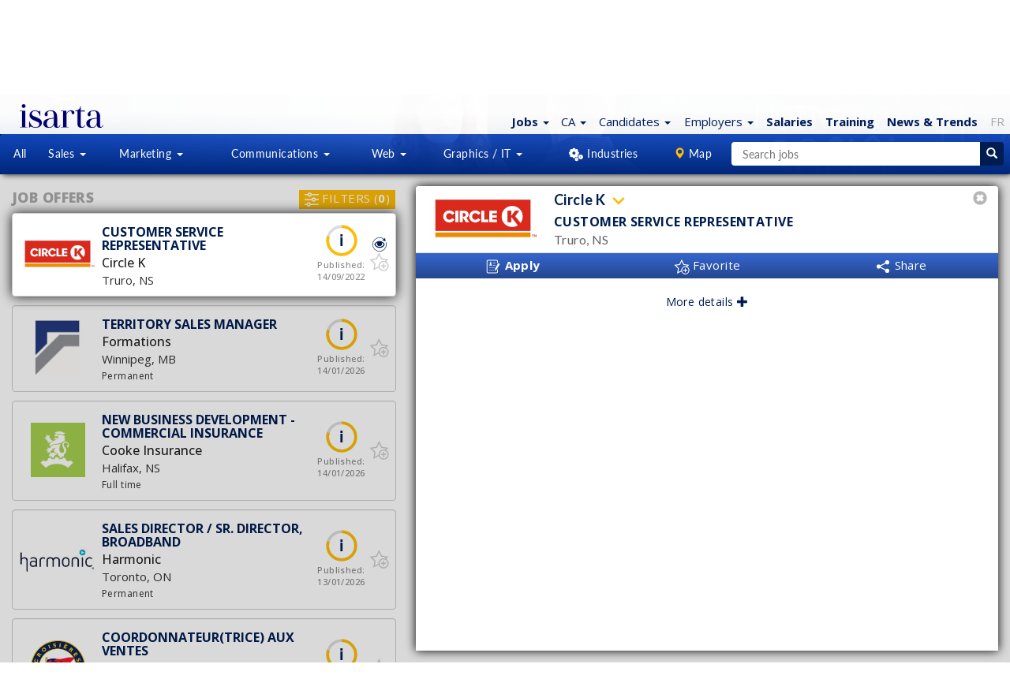

--- FILE ---
content_type: text/html; charset=ISO-8859-1
request_url: https://jobs.isarta.com/cgi-bin/emplois/jobs?display=85036&list_employer=on&link=isarta&page=5
body_size: 63392
content:
<!DOCTYPE html>
 
 <html lang="en-CA" class="lst cLst asside1 connectedCan2"> 
 
 <head> 
 	<meta charset="iso-8859-1">
 	<meta http-equiv="X-UA-Compatible" content="IE=edge">
 	<meta content='width=device-width, initial-scale=1.0, maximum-scale=1.0, user-scalable=0' name='viewport' />
 
 
 	<!-- google fonts call -->
 	<link href="//fonts.googleapis.com/css?family=Open+Sans:300,300i,400,400i,500,500i,600,600i,700,700i,800,800i|Lato:100,100i,300,300i,400,500,600,700,900" rel="stylesheet">	
 
 	<!--CSS-->
 	<link rel="stylesheet" href="/bootstrap/3.3.7/css/bootstrap.min.css">	
     <link rel="stylesheet" href="https://cdn.jsdelivr.net/npm/bootstrap-icons@1.11.3/font/bootstrap-icons.min.css">
 	<link rel="stylesheet" href="/design/css/isarta-style.css?1723562981">		
 	<!--CSS suite-->
 	<link rel="stylesheet" href="/design/css/bandeaux.css?1576514994">
 	<link rel="stylesheet" href="/design/css/ponderation.css?1547066838">
 	<link rel="stylesheet" href="/design/css/detail.css?1675869600">
 	<link rel="stylesheet" href="/design/css/style2.css?new">
 	<link rel="stylesheet" href="/design/css/listing.css?new">
     <link rel="stylesheet" href="/design/css/helpers.css?1565809716">
 	<link rel="stylesheet" href="/design/css/common.css?1599760910">
 	<link rel="stylesheet" href="/design/css/wells.css">
 	<link rel="stylesheet" href="/design/css/candidature.css?1556913652">
 	<link rel="stylesheet" href="/design/css/similaires-ideaux.css?1544813485">
 	<link rel="stylesheet" href="/design/css/confirmation-application.css">
 	<link rel="stylesheet" href="/design/css/vedettes.css?1549584094">
 	<link rel="stylesheet" href="/design/css/isarta-rss.css?1550179019">
 	<link rel="stylesheet" href="/design/css/emplois-headers.css?1602686964">
 	<link rel="stylesheet" href="/design/css/search-monopage.css?1718904822">
     <link rel="stylesheet" href="/design/css/nouveau-logo.css?1735936702">
 
 	
 
     <!--Choisir entre le détail et le listing-->
     
         <title>
             Customer Service Representative - Circle K - Truro | Isarta Jobs
         </title>
 
         <meta name="keywords" content="Job Customer Service Representative, Jobs Truro, Jobs Circle K" />
         <meta name="description" content="Circle K has a position Customer Service Representative to fill, in Truro" />
 		
         <!-- Open Graph -->
         <meta property="og:title" content="Customer Service Representative" />
         <meta property="og:description" content="Circle K | Truro" />
         <link rel="canonical" href="https://isarta.com/cgi-bin/emplois/pm.cgi?action=display&login=85036&list_employer=on&lang=en">
 
         
             <meta property="og:image" content="https://isarta.com/images-offres/2020/258/52988/76527_logo_rs.png?1654889900" />
         
 
         <meta name="twitter:card" content="summary" />
         <meta name="twitter:site" content="@isarta" />
  
         
            <meta name="twitter:image" content="https://isarta.com/images-offres/2020/258/52988/52988_image1.gif" />
         
 
         <meta property="og:url" content="https://isarta.com/cgi-bin/emplois/pm.cgi?action=display&login=85036&list_employer=on">
         <meta property="fb:pages" content="159030857465">
     
 
 	<!--CSS pour les notifications push-->
 	<link rel="stylesheet" href="/design/css/push.css?1535632351">
 
 	<!--CSS pour la pastille-->
 	<link rel="stylesheet" href="/javascript/perfect-scrollbar/perfect-scrollbar.css">
 	<link rel="stylesheet" href="/design/css/pastille.css?1745435813">
 	<link rel="stylesheet" href="/design/css/listing-filtres.css?1573483562">
 
     <!--CSS pour la galerie d'images-->
     <link rel="stylesheet" href="/design/css/isarta-gallery.css">
 
     <base target="_top">
 
 	<!-- Page alternative pour le RSS -->
 	<link rel="alternate" type="application/rss+xml" href="/jobs/rss/emplois.shtml" title="Isarta - Emplois Tous - RSS">
 	
     <!--Remote debugger-->
     <!--<script data-consolejs-channel="a2d609dd-acfd-7855-cd5a-805a7196d86d" src="https://remotejs.com/agent/agent.js"></script>-->
 
 	<!-- HTML5 shim and Respond.js for IE8 support of HTML5 elements and media queries -->
 	<!-- WARNING: Respond.js doesn't work if you view the page via file:// -->
 	<!--[if lt IE 9]>
 	    <script src="https://oss.maxcdn.com/html5shiv/3.7.2/html5shiv.min.js"></script>
 	    <script src="https://oss.maxcdn.com/respond/1.4.2/respond.min.js"></script>
 	<![endif]-->
 	<!--The following script tag downloads a font from the Adobe Edge Web Fonts server for use within the web page. We recommend that you do not modify it.-->
 
     <!--Polyfills pour les vieux navigateurs-->
     <script src="/javascript/emplois/search-monopage-polyfills.js"></script>
 
     
 
 <!-- Privacy-friendly analytics by Plausible -->
 <script async src="https://plausible.io/js/pa-ccm2Pfd4lepQ1CM2gwkL-.js"></script>
 <script>
   window.plausible=window.plausible||function(){(plausible.q=plausible.q||[]).push(arguments)},plausible.init=plausible.init||function(i){plausible.o=i||{}};
   plausible.init()
 </script>
 <script>
 plausible.init({
   customProperties: {
                        			
                         		job_no: "85036",
                         		
     
     job_title: "Customer Service Representative"
   }
 })
 </script>
 
 
 

 
 	<base target="_top">
 	 
 	<!-- Fav Icon pour tout les devices -->
 <link rel="icon" href="https://isarta.com/infos/wp-content/uploads/2025/01/cropped-isarta-nouveau-fond-bleu-carre-32x32.png" sizes="32x32">
 <link rel="icon" href="https://isarta.com/infos/wp-content/uploads/2025/01/cropped-isarta-nouveau-fond-bleu-carre-192x192.png" sizes="192x192">
 <link rel="apple-touch-icon" href="https://isarta.com/infos/wp-content/uploads/2025/01/cropped-isarta-nouveau-fond-bleu-carre-180x180.png">
 <meta name="msapplication-TileImage" content="https://isarta.com/infos/wp-content/uploads/2025/01/cropped-isarta-nouveau-fond-bleu-carre-270x270.png">
 	
 	<link rel="manifest" href="/design/img/favicon/manifest.json">
 	<meta name="msapplication-TileColor" content="#ffffff">
 	<meta name="msapplication-TileImage" content="/design/img/favicon/ms-icon-144x144.png">
 	<meta name="theme-color" content="#ffffff">
 	
     <script type="application/ld+json">
         {
             "@context": "https://schema.org",
             "@type": "Organization",
             "url": "https://isarta.com",
             "logo": "https://isarta.com/images/Isarta-3-640x640.png",
             "openingHoursSpecification": [
                 {
                     "@type": "OpeningHoursSpecification",
                     "dayOfWeek": "Saturday",
                     "opens": "00:00",
                     "closes": "23:59"
                 },
                 {
                     "@type": "OpeningHoursSpecification",
                     "dayOfWeek": "Sunday",
                     "opens": "00:00",
                     "closes": "00:00"
                 }
             ]
         }
     </script>	
     
     <!--roue qui tourne pour les affiches avec lien externe-->
     <link rel="preload" href="/design/images/Spin-1s-200px.gif" as="image">	    
     
 </head>
 
 <style>
     /* Medium Devices, Desktops */
     @media only screen and (min-width : 992px) {
         #brand {
             padding-left: 20px;
         }
     }
 </style>
 
 <!--Ajustement quand il n'y a pas de JavaScript-->
 <noscript>
 	<link rel="stylesheet" href="/design/css/search-monopage-no-js.css">
 </noscript>
 
 <body>
 
 
 <!-- Privacy-friendly analytics by Plausible -->
 <script async src="https://plausible.io/js/pa-ccm2Pfd4lepQ1CM2gwkL-.js"></script>
 <script>
   window.plausible=window.plausible||function(){(plausible.q=plausible.q||[]).push(arguments)},plausible.init=plausible.init||function(i){plausible.o=i||{}};
   plausible.init()
 </script>

 
 <div id="header-monopage">
     <div class="monContenant2">
         <nav id="header" class="navbar navbar-default navbar-fixed-top whiteGradientPerfect navCentrer maxHeightNav">
             <div id="header-container" class="navbar-container container-fluid">
                 <!-- Logo Isarta -->
                 <div class="navbar-header">
 					<a id="brand" class="navbar-brand thisLogo"
                                     	
                     href="/cgi-bin/emplois/jobs?lang=en"
                      
 					>  
                         <img src="/design/images/logo-isarta-bleu-2025.svg?1735935124" width="106" alt="Isarta">
                     </a> 
                 </div>
     
                 <!-- Menu blanc -->
                 <div id="focusElementA" class="isartTopNav">
                     <ul class="nav nav-pills topNavA droite bleuPrincipal ">
     <!-- Emplois -->
     <li class="dropdown">
     <!--Titre-->
     <a href="https://isarta.com/cgi-bin/emplois/jobs?lang=en" class="dropdown-toggle thisPad3 text-nowrap" data-toggle="dropdown" role="button" aria-expanded="false">
         <span class="splashEmploi ">
             <span class="hidden-xs text-bold">
                 Jobs
             </span>
             
             <span class="hidden-sm hidden-md hidden-lg">
                 <strong>Jobs</strong>
             </span>
         </span> 
         
         <span class="caret splashSpan"></span>
     </a>
     
     <!--Sous menus-->
     <ul class="dropdown-menu" role="menu">	
     	
         <!--Emplois idéaux-->
         <li class="hidden">
             <a href="https://isarta.com/cgi-bin/emplois/jobs?cat=ideal-jobs">
                 My Ideal Jobs
             </a>
         </li>      	
         <li class="divider hidden"></li>
     					          
         <!--Toutes les offres-->
         <li>
             <a href="https://isarta.com/cgi-bin/emplois/jobs?lang=en">
                 All Jobs
             </a>
         </li>
         
         <li class="divider "></li>  
         
         <!--Ventes-->
         <li>
             <a href="https://isarta.com/cgi-bin/emplois/jobs?cat=sales">
                 Sales
             </a>
         </li>
         
         <!--Marketing-->
         <li>
             <a href="https://isarta.com/cgi-bin/emplois/jobs?cat=communications-jobs">
                 Marketing
             </a>
         </li>
         
         <!--Communications-->
         <li>
             <a href="https://isarta.com/cgi-bin/emplois/jobs?cat=communications-jobs">
                 Communications
             </a>
         </li>
         
         <!--Web-->
         <li>
             <a href="https://isarta.com/cgi-bin/emplois/jobs?cat=web-digital">
                 Web
             </a>
         </li>
         
         <!--Graphiques et multimédia-->
         <li>
             <a href="https://isarta.com/cgi-bin/emplois/jobs?cat=multimedia-graphic">
                 Graphics / IT
             </a>
         </li>
                  
     </ul>
 </li>

 
     <style>
         @media only screen and (max-device-width: 767px) and (orientation: portrait) {
             #decalegauche {
                 left: -100px!important;
             }
         }	
     </style>
 
     <!-- Provinces -->
 	<li class="dropdown">
     <a href="/cgi-bin/emplois/jobs?lang=en" class="dropdown-toggle" data-toggle="dropdown" role="button" aria-expanded="false">
         <span class="blue">
 		CA
         </span>
 
         <span class="caret splashSpan blue"></span>
     </a>
 
     <ul class="dropdown-menu" role="menu" style="left: -140px !important;">
         <!--All Canada-->
         <li>
             <a href="/cgi-bin/emplois/jobs?cat=canada-all&lang=en">
                 All Canada
             </a>   
         </li>
 
         <li class="divider"></li>
 
         <!--Teletravail-->
         <li>
             <a href="/cgi-bin/emplois/jobs?cat=telework&lang=en">
                 Remote - Telework
             </a>
         </li>
 
         <li class="divider"></li>
 
         <!--Alberta-->
         <li>
             <a href="/cgi-bin/emplois/jobs?cat=alberta&lang=en">
                 Alberta
             </a>
         </li>
 
         <!--British-Columbia-->
         <li>
             <a href="/cgi-bin/emplois/jobs?cat=british-columbia&lang=en">
                 British-Columbia
             </a>
         </li>
 
         <!--Manitoba-->
         <li>
             <a href="/cgi-bin/emplois/jobs?cat=manitoba&lang=en">
                 Manitoba
             </a>
 
         </li>
 
         <!--New Brunswick-->
         <li>
             <a href="/cgi-bin/emplois/jobs?cat=new-brunswick&lang=en">
                 New Brunswick
             </a>
         </li>
 
         <!--Newfoundland and Labrador-->
         <li>
             <a href="/cgi-bin/emplois/jobs?cat=newfoundland&lang=en">
                 Newfoundland and Labrador
             </a>
         </li>
 
         <!--Northwest Territories-->
         <li>
             <a href="/cgi-bin/emplois/jobs?cat=northwest-territories&lang=en">
                 Northwest Territories
             </a>
         </li>
 
         <!--Nova Scotia-->
         <li>
             <a href="/cgi-bin/emplois/jobs?cat=nova-scotia&lang=en">
                 Nova Scotia
             </a>
         </li>
 
         <li>
             <!--Nunavut-->
             <a href="/cgi-bin/emplois/jobs?cat=nunavut&lang=en">
                 Nunavut
             </a>
         </li>
 
         <li>
             <!--Ontario-->
             <a href="/cgi-bin/emplois/jobs?cat=ontario&lang=en">
                 Ontario
             </a>
         </li>
 
         <!--Prince Edward Island-->
         <li>
             <a href="/cgi-bin/emplois/jobs?cat=prince-edward-island&lang=en">
                 Prince Edward Island
             </a>
         </li>    
 
         <!--Quebec-->
         <li>
             <a href="/cgi-bin/emplois/jobs?cat=quebec&lang=fr">
                 Quebec
             </a>
         </li>    
 
         <!--Saskatchewan-->
         <li>
             <a href="/cgi-bin/emplois/jobs?cat=saskatchewan&lang=en">
                 Saskatchewan
             </a>
         </li>    
 
         <!--Yukon-->
         <li>
             <a href="/cgi-bin/emplois/jobs?cat=yukon&lang=en">
                 Yukon
             </a>  
         </li>
 
         <li class="divider"></li>
 
         <li>
             <!--France-->
             <a href="https://isarta.fr/cgi-bin/emplois/jobs?choix=fr">
                 France
             </a>   
         </li>
     </ul>
 </li> 
 
     <!--Candidat-->
     
          <li class="dropdown hidden-xs hidden-sm">
     <!--Titre-->
 	<a href="/employment/applicants.php" class="dropdown-toggle thisPad3 text-nowrap" data-toggle="dropdown" role="button" aria-expanded="false">
 		<span class="splashEmploi">
             Candidates
         </span>
 
 		<span class="caret splashSpan none500"></span>
 	</a>
 
     <!--Sous menus-->
 	<ul class="dropdown-menu" role="menu">
 		<li>
             <a href="/employment/applicants.php">
                 Candidates Home
             </a>
         </li>
 
 		<li>
             <a href="/cgi-bin/members/login.cgi?lang=English&redirect=ideal">
                 My Account
             </a>
         </li>
 
 		<li>
             <a href="/employment/myprofile.php">
                 Create Profile
             </a>
         </li>
 
 		<li class="hidden">
             <a href="/employment/newsletter.php">
                 Job Alerts
             </a>
         </li>
 	</ul>
 </li>
         
     
 
     <!-- Employeur -->
     
         <li class="dropdown visible-md visible-lg">
     <!--Titre-->
     <a href="/recruitment/business.php" class="dropdown-toggle text-nowrap" data-toggle="dropdown" role="button" aria-expanded="false">
         <span class="splashEmploi">
             Employers
         </span> 
 
         <span class="caret splashSpan none500"></span>
     </a>
     
     <!--Sous menus-->
     <ul class="dropdown-menu ajustEmployeur" id="decalegauche" role="menu">
         <li>
             <a href="/recruitment/business.php">
                 Employers Home
             </a>
         </li>
         
         <li>
             <a href="/cgi-bin/member2/cgi/login.cgi?langue=eng">
                 Sign In
             </a>
         </li>
         
         <li>
             <a href="/recruitment/post.php">
                 Job Postings & Prices
             </a>
         </li>
         
         <li>
             <a href="/cgi-bin/member2/cgi/candidats.cgi?langue=eng">
                 Profiles & Resumes
             </a>
         </li>
     
         <li>
             <a href="/recruitment/contactus.php">
                 Contact Us
             </a>
         </li>
     </ul>
 </li>
     
  
     
         <!-- Salaires -->
         <li>
             <a href="/cgi-bin/emplois/salaires.cgi?lang=en" class="text-bold">
                 <span class=" ">
                     Salaries
                 </span>
             </a>
         </li>
 
         <!-- Formations -->
         <li>
             <a href="https://training.isarta.com" class="text-bold">
             Training
             </a>
         </li>
         
         <!-- Actualités -->
         <li class="hidden-xs">
             <a href="https://isarta.com/news" class="text-bold">
                 News <span class="hidden-sm">& Trends</span>
             </a>
         </li>
 
         <!-- FR -->
         <li>
             <a href="https://isarta.com/cgi-bin/emplois/jobs?display=85036&list_employer=on&link=isarta&page=5&lang=fr"
                style="color: #aaa !important;">
                 FR
             </a>
         </li>
     
 
     <!--Hamburger-->
     
         <li class="dropdown visible-xs visible-sm">
     <a href="#" class="dropdown-toggle" data-toggle="dropdown" role="button" aria-expanded="false">
         <span class="bi bi-plus-circle" style="margin-left: 0px; margin-right: 5px;"></span>
     </a>
 
     <ul class="dropdown-menu pull-right" role="menu">
         <!-- Infos -->
         <li class="visible-xs" style="margin-left: 0px; margin-right: 15px;">
             <a href="/news">
                 News & Trends
             </a>
         </li>
 
         <!-- Candidats -->
         <li style="margin-left: 0px; margin-right: 15px;">
             <a href="/employment/applicants.php">
                 Candidates
             </a>
         </li>
 
         <!-- Employeur -->
         <li style="margin-left: 0px; margin-right: 15px;">
             <a href="/recruitment/business.php">
                 Employers
             </a>
         </li>
     </ul>
 </li>
     
 </ul>

                 </div> 
             </div>
         </nav>
     </div>
 	
     <!-- Jumbotron -->
     <div class="jumbotronEmplois2 lstHeader jumbotron-monopage disconnectCan">
         <div class="monContenant2">
             <div class="row ">
                 <div class="container-fluid lstHeader1">
                     <div class="hidden-xs hidden-sm col-md-2 col-lg-3 imageListe">
                         
                             <img src="/design/images/logo-canada-blanc-en-v2.svg"
                                  width="260"
                                  height="60"
                                  alt="Isarta - Jobs in Marketing And Communication in Canada">
                         
                     </div>
     
                     
                         <!--Candidat non connecté-->
                         <div class="col-xs-12 col-sm-10 col-md-8 col-lg-7 listIcones">
                             <!--Candidats-->
                             <section class="lstHeader3 icnTablette"> 
                                 <a href="https://isarta.com/employment/applicants.php" class="white">
                                     <div class="circle40 lstHeader4">
                                         <span class="lstHeader5"><i class="glyphicon glyphicon-user"></i></span>
                                     </div>
                                 </a>
     
                                 <div width="40" height="40" class="lstHeader6">
                                     <a href="https://isarta.com/employment/applicants.php" class="lstHeader7 cellInvisible">
                                         <span class="lstHeader8">
                                             Candidates
                                         </span>
                                     </a>
     
                                     <a href="https://isarta.com/cgi-bin/members/login.cgi?redirect=ideal&lang=English" class="lstHeader7 cellVisible">
                                         <span class="lstHeader8">
                                             Candidate<br> Sign In
                                         </span>
                                     </a>
                                     
                                     <br>
     
                                     <a href="https://isarta.com/employment/myprofile.php" class="lstHeader9 none660">
                                         <span class="font12">
                                             Create Profile
                                         </span>
                                     </a>
                                     
                                     <br>
     
                                     <a href="https://isarta.com/cgi-bin/members/login.cgi?redirect=ideal&lang=English" class="lstHeader10 none660">
                                         <span class="font12">
                                             Sign In
                                         </span>
                                     </a>
                                 </div>
                             </section>
     
                             <!--Employeurs-->
                             <section class="lstHeader11 lstHeader7a"> 
                                 <a href="https://isarta.com/recruitment/business.php" class="white">
                                     <div class="circle40 lstHeader12">
                                         <span class="lstHeader13"><i class="glyphicon glyphicon-folder-open"></i></span>
                                     </div>
                                 </a>
     
                                 <div width="40" height="40" class="lstHeader6">
                                     
                                         <a href="https://isarta.com/recruitment/business.php" class="lstHeader7 cellInvisible">
                                             <span class="lstHeader8">
                                                 Employers Home
                                             </span>
                                         </a>
                                         
                                         <a href="https://isarta.com/recruitment/business.php" class="lstHeader7 cellVisible">
                                             <span class="lstHeader8">
                                                 &nbsp;Employers<br>&nbsp;Home
                                             </span>
                                         </a>
                                         
                                         <br>
                                         
                                         <a href="https://isarta.com/recruitment/post.php" class="lstHeader9 none660">
                                             <span class="font12">
                                                 Post a Job Offer
                                             </span>
                                         </a>
                                         
                                         <br>
                                         
                                         <a href="https://isarta.com/cgi-bin/member2/cgi/login.cgi?langue=eng" class="lstHeader10 none660">
                                             <span class="lstHeader15">
                                                 Sign In
                                             </span>
                                         </a>
                                     
                                 </div>
                             </section>
                          </div>
                     
                 </div>
             </div>
         </div>
         
        <!-- MENU CENTRAL -->
         <nav id="menuNav" class="navbar lstHeader16" data-spy="affix" data-offset-top="125">
             <div class="monContenant2 menu-bleu-monopage">
                 <!--Menu bleu du monopage-->
                 <ul class="nav nav-justified">
     <!--Séparateur-->
     <li class="dropdown white notVisible">
         <span class="dropdown-toggle lstHeader30 noHover notVisible">&nbsp;</span>
     </li>
 
     <!--Menu bleu tous-->
     <li class="dropdown white notVisible"> 
         <a href="/cgi-bin/emplois/jobs?lang=en"
            class="dropdown-toggle lstHeader18 notVisible2 "
            role="button">
             All
         </a>
     </li>
 
     <!--Menu bleu vente-->
     <li class="dropdown white"> 
         <a href="/cgi-bin/emplois/jobs?cat=sales"
            class="dropdown-toggle lstHeader19 "
            data-toggle="dropdown"
            role="button"
            aria-expanded="false">
             Sales
             <span class="caret lstHeader20"></span>
         </a>
     
         <ul class="dropdown-menu lstHeader21 widthEmp1" role="menu">
             <!--All Sales Jobs-->
             <li class="botWhite orangeHeight2">
                 <a href="/cgi-bin/emplois/jobs?cat=sales" class="blanc lstHeader22">
                     All Sales Jobs
                 </a>
             </li>
             
             <!--Representative-->
             <li>
                 <a href="/cgi-bin/emplois/jobs?cat=sales-representative" class="blanc lstHeader23">
                     Representative
                 </a>
             </li>
             
             <!--Internal Sales-->
             <li>
                 <a href="/cgi-bin/emplois/jobs?cat=sales-internal-representative" class="blanc lstHeader23">
                     Internal Sales
                 </a>
             </li>					        
             
             <!--Account Manager-->
             <li>
                 <a href="/cgi-bin/emplois/jobs?cat=sales-account-manager" class="blanc lstHeader23">
                     Account Manager
                 </a>
             </li>
             
             <!--Sales Director-->
             <li>
                 <a href="/cgi-bin/emplois/jobs?cat=sales-director" class="blanc lstHeader23">
                     Sales Director
                 </a>
             </li>	
             
         <!--Customer Service-->
         <li>
             <a href="/cgi-bin/emplois/jobs?cat=customer-service" class="blanc lstHeader23">
                 Customer Service
             </a>
         </li>                
             			        				        
         </ul>
     </li>
 
     <!--Menu bleu marketing-->
     <li class="dropdown white"> 
         <!--Ordinateur-->
         <a href="/cgi-bin/emplois/jobs?cat=marketing-jobs"
            class="dropdown-toggle lstHeader19 notVisible3 "
            data-toggle="dropdown"
            role="button"
            aria-expanded="false">
             Marketing
             <span class="caret lstHeader20"></span>
         </a>
         
         <!--Cellulaire-->
         <a href="/cgi-bin/emplois/jobs?cat=marketing-jobs"
            class="dropdown-toggle lstHeader19 notVisible4 "
            data-toggle="dropdown"
            role="button"
            aria-expanded="false">
             Mktg
             <span class="caret lstHeader20"></span>
         </a>
         
         <ul class="dropdown-menu lstHeader21" role="menu">
             <!--All Marketing Jobs-->
             <li class="botWhite orangeHeight2">
                 <a href="/cgi-bin/emplois/jobs?cat=marketing-jobs" class="blanc lstHeader26">
                     All Marketing Jobs
                 </a>
             </li>
             
             <!--Marketing Manager-->
             <li>
                 <a href="/cgi-bin/emplois/jobs?cat=marketing-coordinator" class="blanc lstHeader23">
                     Marketing Manager
                 </a>
             </li>
             
             <!--Marketing Analyst-->
             <li>
                 <a href="/cgi-bin/emplois/jobs?cat=marketing-analyst" class="blanc lstHeader23">
                     Marketing Analyst
                 </a>
             </li>
             
             <!--Project Management-->
             <li>
                 <a href="/cgi-bin/emplois/jobs?cat=marketing-project-manager" class="blanc lstHeader23">
                     Project Management
                 </a>
             </li>
             
             <!--Web / Interactive Marketing-->
             <li>
                 <a href="/cgi-bin/emplois/jobs?cat=marketing-digital-communication" class="blanc lstHeader23">
                     Web / Interactive Marketing
                 </a>
             </li>
             
             <!--Product manager / brand manager-->
             <li>
                 <a href="/cgi-bin/emplois/jobs?cat=marketing-product-brand-manager" class="blanc lstHeader23">
                     Product manager / brand manager
                 </a>
             </li>
             
             <!--Marketing Director-->
             <li>
                 <a href="/cgi-bin/emplois/jobs?cat=marketing-director" class="blanc lstHeader23">
                     Marketing Director
                 </a>
             </li>	
                   
         <!--haute direction-->
         <li>
             <a href="/cgi-bin/emplois/jobs?cat=senior-management" class="blanc lstHeader26">
                 Senior Management
             </a>
         </li>	
                     				        			       
         </ul>
     </li>
 
     <!--Menu bleu communication-->
     <li class="dropdown white">
         <!--Ordinateur-->
         <a href="/cgi-bin/emplois/jobs?cat=communications-jobs"
            class="dropdown-toggle lstHeader19 notVisible3 "
            data-toggle="dropdown"
            role="button"
            aria-expanded="false">
             Communications
             <span class="caret lstHeader20"></span>
         </a>
     
         <!--Cellulaire-->
         <a href="/cgi-bin/emplois/jobs?cat=communications-jobs"
            class="dropdown-toggle lstHeader19 notVisible4 "
            data-toggle="dropdown"
            role="button"
            aria-expanded="false">
             Comm
             <span class="caret lstHeader20"></span>
         </a>
     
         <ul class="dropdown-menu lstHeader21" role="menu">
             <li class="botWhite orangeHeight2">
                 <a href="/cgi-bin/emplois/jobs?cat=communications-jobs" class="blanc lstHeader26">
                     All Communications Jobs
                 </a>
             </li>
             
             <li>
                 <a href="/cgi-bin/emplois/jobs?cat=communications-pr-advisor" class="blanc lstHeader23">
                     PR / Communication specialist
                 </a>
             </li>
             
             <li>
                 <a href="/cgi-bin/emplois/jobs?cat=communications-writer-journalist-translator" class="blanc lstHeader26">
                     Writing / Translating
                 </a>
             </li>
 
             
             <li>
                 <a href="/cgi-bin/emplois/jobs?cat=communications-events" class="blanc lstHeader26">
                     Event Organisation
                 </a>
             </li>
 
             
             <!--RH-->
             <li>
                 <a href="/cgi-bin/emplois/jobs?cat=human-resources" class="blanc lstHeader26">
                     HR / Talent Acquisition
                 </a>
             </li>	
 
 
             <li>
                 <a href="/cgi-bin/emplois/jobs?cat=communications-administrative-assistance" class="blanc lstHeader23">
                     Administrative Support
                 </a>
             </li>
             
             <li>
                 <a href="/cgi-bin/emplois/jobs?cat=marketing-digital-communication" class="blanc lstHeader23">
                     Web / Interactive Marketing
                 </a>
             </li>
             
             <li>
                 <a href="/cgi-bin/emplois/jobs?cat=communications-public-relations-director" class="blanc lstHeader26">
                     PR / Communication director
                 </a>
             </li>				        					       
         </ul>
     </li>
 
     <!--Menu bleu web-->
     <li class="dropdown white"> 
         <a href="/cgi-bin/emplois/jobs?cat=web-digital"
            class="dropdown-toggle lstHeader19 "
            data-toggle="dropdown"
            role="button"
            aria-expanded="false">
             Web
             <span class="caret lstHeader20"></span>
         </a>
         
         <ul class="dropdown-menu lstHeader21 menuRight2" role="menu">
             <!--All Web Jobs-->
             <li class="botWhite orangeHeight2">
                 <a href="/cgi-bin/emplois/jobs?cat=web-digital" class="blanc lstHeader23">
                     All Web / Digital Jobs
                 </a>
             </li>
     
             <!--Web / Interactive Marketing-->
             <li>
                 <a href="/cgi-bin/emplois/jobs?cat=marketing-digital-communication" class="blanc lstHeader23">
                     Web / Interactive Marketing
                 </a>
             </li>
     
             <!--Webmastering / Internet Projects-->
             <li>
                 <a href="/cgi-bin/emplois/jobs?cat=multimedia-digital-web" class="blanc lstHeader23">
                     Webmastering / IT Projects
                 </a>
             </li>	
        </ul>
     </li>
 
     <!--Menu bleu multimédia-->
     <li class="dropdown white"> 
         <!--Ordinateur-->
         <a href="/cgi-bin/emplois/jobs?cat=multimedia-graphic"
            class="dropdown-toggle lstHeader19 visible-lg "
            data-toggle="dropdown"
            role="button"
            aria-expanded="false">
             Graphics / IT
             <span class="caret lstHeader20"></span>
         </a>
     
         <!--Tablette-->
         <a href="/cgi-bin/emplois/jobs?cat=multimedia-graphic"
            class="dropdown-toggle lstHeader19 visible-sm visible-md "
            data-toggle="dropdown"
            role="button"
            aria-expanded="false">
             Graph / IT
             <span class="caret lstHeader20"></span>
         </a>
         
         <!--Cellulaire-->
         <a href="/cgi-bin/emplois/jobs?cat=multimedia-graphic"
            class="dropdown-toggle lstHeader19 visible-xs "
            data-toggle="dropdown"
            role="button"
            aria-expanded="false">
             Graph / IT
             <span class="caret lstHeader20"></span>
         </a>
         
         <ul class="dropdown-menu lstHeader21 menuRight2" role="menu">
             <!--All Graphics & Multimedia Jobs-->
             <li class="botWhite orangeHeight2">
                 <a href="/cgi-bin/emplois/jobs?cat=multimedia-graphic" class="blanc lstHeader23">
                     All Graphics & Multimedia Jobs
                 </a>
             </li>
             
             <!--Graphic artist / Artistic director-->
             <li>
                 <a href="/cgi-bin/emplois/jobs?cat=multimedia-graphic-design" class="blanc lstHeader23">
                     Graphic design / Artistic direction
                 </a>
             </li>
             
             <!--Webmastering / Internet project-->
             <li>
                 <a href="/cgi-bin/emplois/jobs?cat=multimedia-web-development" class="blanc lstHeader23">
                     Webmastering / Programming / IT
                 </a>
             </li>					        					       
         </ul>
     </li>
 
     <!--Menu bleu industries-->
     <li class="dropdown white notVisible"> 
         <a href="#"
            class="dropdown-toggle lstHeader19 notVisible "
            data-toggle="dropdown"
            role="button"
            aria-expanded="false">
             <span class="pad0">
                 <img src="/design/img/icn-mn-industries_20.png">
             </span>
             <span class="noTag">
                 Industries
             </span>
         </a>
     
         <ul class="dropdown-menu lstHeader31 notVisible menuRight newTop" role="menu">
             <!--Media - Newspapers - Television - Radio-->
             <li>
                 <a href="/cgi-bin/emplois/jobs?cat=industries-media" class="bleuPrincipal lstHeader32">
                     Media - Newspapers - Television - Radio
                 </a>
             </li>
             
             <!--Advertising & Communication Agencies-->
             <li>
                 <a href="/cgi-bin/emplois/jobs?cat=industries-advertising-agencies" class="bleuPrincipal lstHeader32">
                     Advertising & Communication Agencies
                 </a>
             </li>
             
             <li>
                 <a href="/cgi-bin/emplois/jobs?cat=industries-internet-digital" class="bleuPrincipal lstHeader32">
                     Internet - Web - Interactivity
                 </a>
             </li>
             
             <li>
                 <a href="/cgi-bin/emplois/jobs?cat=industries-arts-and-cultures" class="bleuPrincipal lstHeader32">
                     Culture - Tourism - Leisure
                 </a>
             </li>
             
             <li>
                 <a href="/cgi-bin/emplois/jobs?cat=industries-retail" class="bleuPrincipal lstHeader32">
                     Retail - Consumption
                 </a>
             </li>
             
             <li>
                 <a href="/cgi-bin/emplois/jobs?cat=industries-health" class="bleuPrincipal lstHeader32">
                     Health - Medical - Biology - Chemistry - Pharma
                 </a>
             </li>
             
             <li>
                 <a href="/cgi-bin/emplois/jobs?cat=industries-engineering" class="bleuPrincipal lstHeader32">
                     Engineering 
                 </a>
             </li>
             
             <li>
                 <a href="/cgi-bin/emplois/jobs?cat=industries-manufacturing" class="bleuPrincipal lstHeader32">
                     Manufacturing 
                 </a>
             </li>	
             
             <li>
                 <a href="/cgi-bin/emplois/jobs?cat=industries-financial" class="bleuPrincipal lstHeader32">
                     Financial - Accounting - Insurance
                 </a>
             </li>
             
             <li>
                 <a href="/cgi-bin/emplois/jobs?cat=industries-government" class="bleuPrincipal lstHeader32">
                     Government - Public Sector
                 </a>
             </li>
             
             <li>
                 <a href="/cgi-bin/emplois/jobs?cat=industries-charity-npo" class="bleuPrincipal lstHeader32">
                     Organizations - Charity - Humanitarian
                 </a>
             </li>
             
             <li class="topWhite orangeHeight">
                 <a href="/postes/sectors.php" class="bleuPrincipal lstHeader32">
                     <span class="orangeIsarta">+</span>
                     sectors
                 </a>
             </li> 
         </ul>
     </li>
 
     <!-- Afficher le lien de le carte ou de la liste -->
     
         <li class="dropdown white notVisible"> 
             <a href="/cgi-bin/emplois/jobs?list_employer=on&link=isarta&page=5&view=carte"
                class="dropdown-toggle lstHeader18 notVisible2"
                role="button">
                 <span class="glyphicon glyphicon-map-marker orange"></span>
                 <span class="hidden-xs">Map</span>
             </a>
         </li>
     
 
     <!--Séparateur-->
     <li class="dropdown white notVisible">
         <span class="dropdown-toggle lstHeader30 noHover notVisible">&nbsp;</span>
     </li>
 
     <!--Recherche-->
     <!--Petite recherche-->
 <li class="dropdown petite-recherche">
 	<a href="#" class="dropdown-toggle visible-xs visible-sm" data-toggle="dropdown" role="button" aria-expanded="false">
 		<span class="white glyphicon glyphicon-search"</span>	 					    
 	</a>
 	<div class="dropdown-menu pull-right lstHeader21" role="menu">
 		<form action="/cgi-bin/emplois/jobs.cgi" method="get">
 			<input type="hidden" name="infield" 		value="any">
 			<input type="hidden" name="attitude" 		value="minimum">
 			<input type="hidden" name="domaine" 		value="Search">
 			<input type="hidden" name="key1"            value="Search">
 			<input type="hidden" name="view"			value="list">
 
 			<div class="input-group">
 				<input class="form-control" type="text" name="words" placeholder="Search jobs">
 				<span class="input-group-btn">
 					<button class="btn btn-jaune">
 						<span class="glyphicon glyphicon-search"></span>
 					</button>
 				</span>						
 			</div>
 		</form>
 	</div>
 </li>
 
 <!--Grande recherche-->
 <li class="dropdown grande-recherche">
 	<form action="/cgi-bin/emplois/jobs.cgi" method="get" class="hidden-xs hidden-sm">
 		<input type="hidden" name="infield" 		value="any">
 		<input type="hidden" name="attitude" 		value="minimum">
 		<input type="hidden" name="domaine" 		value="Search">
 		<input type="hidden" name="key1"		 	value="Search">
 		<input type="hidden" name="view"			value="list">
 	
         <div class="container-grande-recherche">
             <div>
                 <input type="text" name="words" placeholder="Search jobs">
             </div>
 
             <div>
                 <button>
                     <span class="glyphicon glyphicon-search"></span>
                 </button>
             </div>
         </div>
 	</form>
 </li>

 
     <!--Séparateur-->
     <li class="dropdown white notVisible">
         <span class="dropdown-toggle lstHeader30 noHover notVisible">&nbsp;</span>
     </li>
 </ul>
             </div>
         </nav>
     </div>
 
     <!--Données pour Google Jobs-->
     
         
     
 </div>

 <style>
 	@media print {
         #header-monopage,
         #titre-filtres,
         .container-monopage,
         #articles-monopage,
         #footer,
         #carouselVedettesMobile {
             display: none !important;
         }
 
         #printable-content-monopage,
         .infos-supplementaires-listing-monopage {
             display: block!important;
         }
 
         #printable-content-monopage .titre-domaine {
             margin-bottom: 10px !important;
         }
     }    
 </style>
 
 <div id="printable-content-monopage" class="collapse">
 </div>
 
 <!--Template du listiung de l'offre imprimable-->
 <script id="template-listing-printable-content-monopage" type="x-tmpl-mustache">
     <div class="well well-white">
         <h1 class="titre-domaine">
             Warning
         </h1>
         
          Please click on a job posting before printing the page.
     </div>
 </script>
 
 <script id="template-detail-printable-content-monopage" type="x-tmpl-mustache">
     <table>
         <tbody>
             <tr>
                 <td style="width: 160px; padding-right: 20px; vertical-align: middle; text-align: center;">
                     <img src="{{{ logoSrc }}}" title="{{{ company1 }}}" alt="{{{ company1 }}}" style="max-width: 130px; max-height: 80px;">
                 </td>
                 
                 <td>
                     <h1 style="margin-top: 3px; color: #001d51; font-weight: 700; font-family: 'Lato', 'Arial', sans-serif; margin-bottom: 8px; font-size: 20px; font-size: 18px">
                         {{{ company1 }}}
                     </h1>
                     
                     <h2 style="margin-top: 0; margin-bottom: 5px; color: #001d51; text-transform: uppercase; font-size: 15px; font-weight: 700; font-family: 'Open Sans', 'Arial', sans-serif;">
                         {{{ poste }}}
                     </h2>
                     
                     <h3 style="font-family: 'Lato', 'Arial', sans-serif; font-size: 16px; margin-bottom: -2px; margin-top: 0; color: #646464;">
                         {{{ lieu }}}
                     </h3>
                 </td>
             </tr>
         </tbody>
     </table>
     
     <hr>
     
     {{{ description }}}
  </script>

 
 <!--Redirection pour les emplois idéaux insuffisants-->
 
 
 <div style="position: relative;">
     <div class="container-fluid container-monopage m-t-md">
         <!--Chargement du détail de l'offre-->
         
             <div id="hidden chargement-detail-offre-monopage" style="display: none;">
                 <!--<div class="hidden-lg">-->
                     <img src="/design/images/spinner-transparent.svg" width="206" height="206">
                 <!--</div>-->
             </div>
             
             <script>
                 document.getElementById('chargement-detail-offre-monopage').style.display = 'block';
             </script>
         
     
         <div class="row">
             <!--Liste ou carte des emplois-->
             <div class="col-listing" id="container-listing-offre-monopage">
                 <!--Caroussel des emplois vedettes en mobile-->
                 
                     <div id="vedettesMobile"
      class="carousel slide hidden-lg "
      style="margin-top: -3px; margin-bottom: 22px; height: 40px;"
      data-ride="carousel"
      data-interval="3000">
 	<div id="previousMobile">
 		<a href="#vedettesMobile" data-slide="prev">
 			<img src="/design/images/prev-bleu.svg" width="7" height="12">
 		</a>
 	</div>
 
 	<div id="containerMobile">
 		<!--Message durant le chargement-->
 		<div id="attenteVedettesMobile">
 			<a target="_blank" href="/infos">
 				Featured...
 				<img src="/design/images/vedette.svg" title="Isarta Ideal Jobs">
 			</a>
 		</div>
 
 		<!--Fallback-->
 		<div id="emploisIdeauxMobile" hidden>
 			<a target="_blank" href="/jobs/ideal_eng.shtml">
 				<i class="glyphicon glyphicon-heart"></i>
 				View jobs that match your profile
 			</a>
 		</div>
 
 		<div class="carousel-inner">
 		</div>
 	</div>
 
 	<div id="nextMobile">
 		<a href="#vedettesMobile" data-slide="next">
 			<img src="/design/images/next-bleu.svg" width="7" height="12">
 		</a>
 	</div>
 </div>
 
 <!--Template de l'emploi vedette en mobile-->
 <script id="vedettesMobileItemTemp" type="x-tmpl-mustache">
 	<div class="item {{active}}">
 		<table style="margin-left: 0px; margin-right: 0px;">
 			<tr style="height: 40px;">
 				<td valign="middle">
 					<a target="_blank" href="https://isarta.com/jobs/?job={{login}}&list_employer=on&lang=en&utm_source=feature-vedette">
 						<img src="https://isarta.com{{{logo}}}" alt="{{compagnie}}">
 					</a>
 				</td>
 
 				<td valign="middle">
 					<a target="_blank" href="https://isarta.com/jobs/?job={{login}}&list_employer=on&lang=en&utm_source=feature-vedette">
 						<h5>
 							{{poste}} <span>&ndash; {{lieu}}</span>
 						</h5>
 					</a>
 				</td>
 			</tr>
 		</table>
 	</div>
 </script>
 
 <!--Template Isarta Infos-->
 <script id="vedettesMobileItemInfosTemp" type="x-tmpl-mustache">
 	<div class="item {{active}}">
 		<div class="logoInfo">
 			<a target="_blank" href="/infos">
 				<img src="/design/images/infos_tendances_eng_160x88.png" alt="Trends & News" style="max-width: 70px;">
 			</a>
 		</div>
         
 		<div class="titreInfo">
 			<a href="{{{link}}}">
 				{{title}}
 			</a>
 		</div>
 	</div>
 </script>
 
 <!--Template Isarta Formations-->
 <script id="vedettesMobileItemFormationsTemp" type="x-tmpl-mustache">
 	<div class="item {{active}}">
 		<div class="logoInfo">
 			<a target="_blank" href="https://formations.isarta.com">
 				<img src="/design/images/formation" alt="Formations" style="height: 17px; margin-top: 11px;">
 			</a>
 		</div>
         
 		<div class="titreInfo" style="padding-top: 8px;">
 			<a target="_blank" href="{{{link}}}">
 				{{title}}
 			</a>
 		</div>
 	</div>
 </script>

                 
     
                 
                 
                 
                     <!--Masque pour le filtre quand il est collé-->
                     <div id="titre-filtres-masque" style="position: fixed; background-color: white; left: 0px; top: 0px; width: 0px; height: 0px;"></div>
                     
                     <!--Padding pour remplacer le titre collé-->
                     <div id="titre-filtres-padding" style="background-color: white; width: 100%; height: 0px;">
                         &nbsp;
                     </div>
     
                     <!--Titre, tri et filtres-->
                     <div id="titre-filtres" style="background-color: white; width: 100%;">
                         <table style="margin: 0px !important; margin-bottom: 8px !important;">
                             <tbody>
                                 <tr>
                                     <!--Titre et mots clés-->
                                     <td style="vertical-align: top; width: 100%; padding-right: 10px;">
                                         <h1 class="titre-domaine"
                                             style="margin-bottom: 2px; font-size: 18px; ">
                                             <!--Titre du domaine-->
                                             
                                             
                                                 Job Offers
                                             
                                             
                                         
                                             <!--Mots de la recheche-->
                                             
                                         </h1>
                                     </td>
         
                                     <!--Tri-->
                                     
     
                                     <!--Filtres-->
                                     <td class="" style="vertical-align: middle; white-space: nowrap;">
                                         <a id="toggle-filtres-monopage" href="#collapse-filtres-monopage" data-toggle="collapse">
                                             <img src="/design/images/sliders-blanc.svg" style="width: 18px; height: 18px;">
                                             <span class="hidden-xs">Filters</span>
                                             <span id="filtres-actifs"></span>
                                         </a>                
                                     </td>
                                 </tr>
                             </tbody>
                         </table>
         
                         <!--Section des filtres-->
                         <div id="collapse-filtres-monopage" class="collapse	carte-filtres carte-filtres" style="margin-top: 0px; margin-bottom: 10px;">
                             <form id="filtres" action="/cgi-bin/emplois/jobs.cgi" method="get">
 	<input type="hidden" name="view"		value="list">
 	<input type="hidden" name="sortby"		value="sortable_update_date">
 	<input type="hidden" name="domaine"		value="Filtered search">
 	<input type="hidden" name="key1"		value="Filtered search">
 	<input type="hidden" name="words"		value="">
 	<input type="hidden" name="infield"		value="any">
 	<input type="hidden" name="attitude"    value="maximum">
 	<input type="hidden" name="province"	value="">
 
 	<a href="#"
 	   class="text-right" 
 	   style="font-size: small; color: #aaaaaa; margin:0;"
 	   onclick="filtres.deselectFilters(event);">
 		&times;
 		Unselect all
 	</a>
 
     <!--Domaines-->
 	<div class="row">
 		<div class="col-xs-12 titre-section">
 			<a href="#collapseMobileDomaine" data-toggle="collapse">
 				Category
 				<img class="chevon-bleu" src="/design/images/chevron-bleu.svg">
 			</a>
 		</div>
 	</div>
 
 	<div id="collapseMobileDomaine" class="collapse ">
 		<div class="row">
             	<div class="col-xs-6 col-sm-4">
			<div class="form-group">
				<label>
					<input type="checkbox" name="in4_champ1" value="vente" >
					<span class="toggle">
						Sales
					</span>
				</label>
			</div>

	</div>

	<div class="col-xs-6 col-sm-4">
			<div class="form-group">
				<label>
					<input type="checkbox" name="in4_champ1" value="marketing" >
					<span class="toggle">
						Marketing
					</span>
				</label>
			</div>

	</div>

	<div class="col-xs-6 col-sm-4">
			<div class="form-group">
				<label>
					<input type="checkbox" name="in4_champ1" value="communi" >
					<span class="toggle">
						Communications
					</span>
				</label>
			</div>

	</div>

	<div class="col-xs-6 col-sm-4">
			<div class="form-group">
				<label>
					<input type="checkbox" name="in4_champ1" value="journal" >
					<span class="toggle">
						Writing
					</span>
				</label>
			</div>

	</div>

	<div class="col-xs-6 col-sm-4">
			<div class="form-group">
				<label>
					<input type="checkbox" name="in4_champ1" value="nementiel" >
					<span class="toggle">
						Events
					</span>
				</label>
			</div>

	</div>

	<div class="col-xs-6 col-sm-4">
			<div class="form-group">
				<label>
					<input type="checkbox" name="in4_champ1" value="soutien" >
					<span class="toggle">
						Administrative Support
					</span>
				</label>
			</div>

	</div>

	<div class="col-xs-6 col-sm-4">
			<div class="form-group">
				<label>
					<input type="checkbox" name="in4_champ1" value="graphi" >
					<span class="toggle">
						Graphics-Mult.
					</span>
				</label>
			</div>

	</div>

	<div class="col-xs-6 col-sm-4">
			<div class="form-group">
				<label>
					<input type="checkbox" name="in4_champ1" value="programm" >
					<span class="toggle">
						Web - IT - AI
					</span>
				</label>
			</div>

	</div>

	<div class="col-xs-6 col-sm-4">
			<div class="form-group">
				<label>
					<input type="checkbox" name="in4_champ1" value="humaine" >
					<span class="toggle">
						HR - Talent
					</span>
				</label>
			</div>

	</div>


 		</div>
 	</div>
 
 	
 
 	
 	
     <!--Type de poste-->
 	<div class="row">
 		<div class="col-xs-12">
 			<a href="#collapseMobileType" data-toggle="collapse">
 				Job Types
 				<img class="chevon-bleu" src="/design/images/chevron-bleu.svg">
 			</a>
 		</div>
 	</div>
 
 	<div id="collapseMobileType" class="collapse ">
 		<div class="row">
             	<div class="col-xs-6">
			<div class="form-group">
				<label>
					<input type="checkbox" name="in2_type" value="permanent" >
					<span class="toggle">
						Permanent
					</span>
				</label>
			</div>

	</div>

	<div class="col-xs-6">
			<div class="form-group">
				<label>
					<input type="checkbox" name="in2_type" value="tempora pige freelance" >
					<span class="toggle">
						Temporary
					</span>
				</label>
			</div>

	</div>


 		</div>
 	</div>
 
     <!--Horaires-->
 	<div class="row">
 		<div class="col-xs-12">
 			<a href="#collapseMobileHoraire" data-toggle="collapse">
 				Schedules
 				<img class="chevon-bleu" src="/design/images/chevron-bleu.svg">
 			</a>
 		</div>
 	</div>
     
 	<div id="collapseMobileHoraire" class="collapse ">
 		<div class="row">
             	<div class="col-xs-6">
			<div class="form-group">
				<label>
					<input type="checkbox" name="in3_horaire" value="plein" >
					<span class="toggle">
						Full time
					</span>
				</label>
			</div>

	</div>

	<div class="col-xs-6">
			<div class="form-group">
				<label>
					<input type="checkbox" name="in3_horaire" value="partiel" >
					<span class="toggle">
						Part time
					</span>
				</label>
			</div>

	</div>


 		</div>
 	</div>
 	
 	
 	<!--Filtrer-->
 	<div class="row">
 		<div class="form-group text-center">
 			<button class="btn btn-filtrer">
 				Filter
 			</button>
 		</div>
 	</div>
 </form>

                         </div>
                     </div>
                 
 
                 
                     <!--Description de l'employeur-->
                     
 
                     <!--Listing des emplois-->
                     <div id="searchResultsTable">
     
 
     
         <div class="well well-listing-monopage "
     style="border-color: #ccc;"
     data-login="85036"
     data-logo-detail="https://isarta.com/images-offres/2020/258/52988/52988_detail.gif"
     data-correspondance="i"
     data-image-correspondance="/design/svg/i.svg"
     data-poste="Customer Service Representative"
     data-company1="Circle K"
     data-lieu="Truro, NS"
     data-province="NS"
     data-lien-profil-employeur="https://www.google.ca/search?q=Circle%20K"
     data-youtube-video-id=""
     data-datex="Non-No"
     data-avenir=""
     data-champ1="Administrative - Support"
     data-champ2="Sales"
     data-datefin=""
     data-datex="Non-No"
     data-experience=""
     data-horaire=""
     data-register-date="14/09/2022"
     data-salaire=""
     data-salaires-postes-id="0"
     data-scolarite=""
     data-teletravail=""
     data-type=""
     data-update-date="14/09/2022"
     data-pigiste-contrat=""
     data-pigiste-delai=""
     data-pigiste-experience=""
     data-pigiste-budget=""
     data-pigiste-remuneration=""
     data-date-debut-jours= ""
     data-rounded-counter= ""
     data-mail-compte-arrondi=""
     data-description=""
     data-abonnement="false"
     data-abonnes="">
    <table class="tableau-listing">
        <tbody>
            <tr>
                <!--Logo-->
                <td class="logo-listing-monopage">
                    
                        <a onclick="monopage.showDetail(this, event);"
                           class="search-row"
                           href="/jobs/?job=85036&lang=en"
                           target="_blank"
                           data-login="85036">
                    
                    
                        <img src="https://isarta.com/images-offres/2020/258/52988/52988_detail.gif"
                             alt="Circle K"
                             title="Circle K">
                    </a>
                </td> 	

                <!--Informations-->
                <td class="listing-des-offres" style="width: 100%;">
                    
                        <a onclick="monopage.showDetail(this, event);"
                           class="search-row"
                           href="/jobs/?job=85036&lang=en"
                           target="_blank"
                           data-login="85036">
                    

                        <!--Poste-->
                        <h2 class="poste-listing-monopage">
                            Customer Service Representative
                        </h2>
                        
                        <!--Compagnie-->
                        <h3 class="compagnie-listing-monopage">
                            Circle K
                        </h3>
                        
                        <!--Lieu-->
                        <h4 class="lieu-listing-monopage">
                            
                                Truro, NS
                            
                        </h4>

                        <!--Type de poste, horaire et salaire-->
                        <div class="type-horaire-listing-monopage">
                            <div>
                                <!--Type de poste-->
                                
                                
                                <!--Horaire-->
                                
                            </div>

                            <!--Salaire-->
                            <div>
                                
                            </div>
                        </div>
                    </a>
                </td>
                
                <!--Infos supplémentaires-->
                <td class="infos-supplementaires-listing-monopage hidden-xs text-center">
                    <a onclick="monopage.showDetail(this, event);"
                       class="search-row"
                       href="/jobs/?job=85036&lang=en"
                       style="text-decoration: none;"
                       target="_blank"
                       data-login="85036"> 
                                        
                        <div data-toggle="XpopoverPercentage">
                            
                                <!--Candidat non connecté-->
                                <img src="/design/svg/i.svg"
                                    alt="Match % - An account is required to view"
                                    title="Match % - An account is required to view"
                                    width="40"
                                    height="40">
                            
                        </div>
 
                        <!--Libellé de la date-->
                        <div class="date-listing-monopage" style="margin-top: 3px;">
                            
                                Published:
                            
                        </div>
            
                        <!--Date-->
                        <div class="date-listing-monopage">
                            14/09/2022
                        </div>
                    </a>                    
                </td>
        
                <!--Favori, vu, postulé et suivi -->
                <td class="favori-listing-monopage">
                    <div data-toggle="XpopoverPercentage" class="visible-xs">
                        
                            <!--Candidat non connecté-->
                            <img src="/design/svg/i.svg"
                                 class="hidden-xs"
                                 style="margin-bottom: 5px;"
                                 alt="Match % - An account is required to view"
                                 title="Match % - An account is required to view"
                                 width="40"
                                 height="40">
                        
                    </div>

                    <!--Emploi vu-->
                    <div class="text-center cercle-vu collapse">
                        <img src="/design/images/vu-bleu-en.svg" width="18" height="18" alt="Seen" title="Seen"> 
                    </div>

                    <!-- Employeur suivi -->
                    <img src="/design/images/emplois/suivi.svg"
                         class="suivi-listing-monopage collapse"
                         style="margin-top: 7px;"
                         data-abonnes=""
                         data-company1="Circle K"
                         width="16"
                         height="16"
                         alt="Followed employer"
                         title="Followed employer">
                    
                    <!--Ajouter / Retirer des favoris-->
                    
                        <a href="/cgi-bin/members/pm.cgi?action=add_favorite&favorite=85036&candidat=favori&redirect=fav&lang=English">
                            <img src="/design/images/etoile-vide.svg"
                                 width="25"
                                 height="25"
                                 title="Add to favorites"
                                 alt="Add to favorites">
                        </a>
                    
                    
                    <!--Icône de postulation-->
                    <div class="monCrochet myBlock">
                        
                    </div>
                </td>
                
            </tr>
        </tbody>
    </table>
</div>
<div class="well well-listing-monopage "
     style="border-color: #ccc;"
     data-login="116852"
     data-logo-detail="https://isarta.com/images-offres/2026/12/116852/116852_detail.gif"
     data-correspondance=""
     data-image-correspondance="/design/svg/i.svg"
     data-poste="Territory Sales Manager"
     data-company1="Formations"
     data-lieu="Winnipeg, MB"
     data-province="MB"
     data-lien-profil-employeur="https://www.google.ca/search?q=Formations"
     data-youtube-video-id=""
     data-datex="Oui-Yes"
     data-avenir=""
     data-champ1="Sales"
     data-champ2=""
     data-datefin=""
     data-datex="Oui-Yes"
     data-experience=""
     data-horaire=""
     data-register-date="14/01/2026"
     data-salaire=""
     data-salaires-postes-id="0"
     data-scolarite=""
     data-teletravail=""
     data-type="Permanent"
     data-update-date="14/01/2026"
     data-pigiste-contrat=""
     data-pigiste-delai=""
     data-pigiste-experience=""
     data-pigiste-budget=""
     data-pigiste-remuneration=""
     data-date-debut-jours= "13"
     data-rounded-counter= "0"
     data-mail-compte-arrondi="0"
     data-description="&lt;div&gt;&lt;p&gt;Are you a natural relationship-builder who thrives in fast-paced environments? Do you love uncovering new opportunities, solving challenges, and helping customers find the right solution?&lt;/p&gt;&lt;p&gt;At Formations Inc., we don&amp;#39;t just sell surfacing solutions - we fuel creativity, craftsmanship, and customer excellence across Canada&amp;#39;s design and millwork industry. We&amp;#39;re looking for a driven, client-focused &lt;strong&gt;Territory Sales Manager&lt;/strong&gt; in&lt;strong&gt; Winnipeg&lt;/strong&gt; to grow our reach and impact.&lt;/p&gt;&lt;p&gt;This role is about more than hitting targets - it&amp;#39;s about building lasting relationships, understanding customer needs, and bringing the best of Formations&amp;#39; distribution and manufactured products to life in your territory. You&amp;#39;ll manage existing accounts and hunt for new ones, helping us grow our market presence and deepen our customer partnerships.&lt;/p&gt;&lt;p&gt;Reports to: Branch Manager, Winnipeg&lt;/p&gt;&lt;p&gt;Location: Winnipeg, MB&lt;/p&gt;&lt;p&gt;What You&amp;#39;ll Be Doing:&lt;/p&gt;&lt;p&gt;Business Development &amp;amp; Sales Growth&lt;/p&gt;&lt;ul&gt;&lt;li&gt;Manage an assigned territory to drive sales growth and maximize revenue potential&lt;/li&gt;&lt;li&gt;Develop and execute a territory sales plan, including client visits, target lists, and forecasted activity&lt;/li&gt;&lt;li&gt;Dedicate ~70% of your time to in-person visits with existing and prospective clients, including millworkers and cabinet makers&lt;/li&gt;&lt;li&gt;Prepare quotes, follow up on leads, and close deals that meet margin expectations&lt;/li&gt;&lt;li&gt;Track activities, calls, and opportunities in CRM with clear, complete information&lt;/li&gt;&lt;li&gt;Participate in business development meetings and market analysis to stay ahead of industry trends&lt;/li&gt; &lt;/ul&gt;&lt;p&gt;In an Average Week, You Might...&lt;/p&gt;&lt;ul&gt;&lt;li&gt;Start Monday reviewing your pipeline, finalizing your visit schedule, and aligning with internal teams&lt;/li&gt;&lt;li&gt;Visit clients throughout the week - checking in, solving problems, and identifying new opportunities&lt;/li&gt;&lt;li&gt;Attend a trade event to generate new leads&lt;/li&gt;&lt;li&gt;Wrap up Friday reviewing your CRM activity and setting yourself up for the week ahead&lt;/li&gt; &lt;/ul&gt;&lt;p&gt;What You Bring:&lt;/p&gt;&lt;ul&gt;&lt;li&gt;3+ years in territory sales, ideally in wood products, manufacturing, or distribution&lt;/li&gt;&lt;li&gt;A passion for customer success and sales growth&lt;/li&gt;&lt;li&gt;Strong communication, negotiation, and presentation skills&lt;/li&gt;&lt;li&gt;Experience with CRM platforms (e.g., D365 Business Central) and Microsoft Office&lt;/li&gt;&lt;li&gt;Self-motivated and organized, with the ability to work independently and collaboratively&lt;/li&gt;&lt;li&gt;A valid driver&amp;#39;s license and comfort with regular regional travel&lt;/li&gt; &lt;/ul&gt;&lt;p&gt;Bonus Points&lt;/p&gt;&lt;ul&gt;&lt;li&gt;Experience working with cabinetmakers, millworkers, or in the building materials industry&lt;/li&gt;&lt;li&gt;Familiarity with CEUs or supporting A&amp;amp;D communities. &lt;/li&gt; &lt;/ul&gt;&lt;p&gt;Why Join Us:&lt;/p&gt;&lt;ul&gt;&lt;li&gt;Be part of a forward-thinking company committed to&amp;acirc;&amp;#128;&amp;macr;innovation.&lt;/li&gt;&lt;li&gt;Work in a supportive,&amp;acirc;&amp;#128;&amp;macr;team-oriented environment that values&amp;acirc;&amp;#128;&amp;macr;respect,&amp;acirc;&amp;#128;&amp;macr;accountability, and&amp;acirc;&amp;#128;&amp;macr;communication.&lt;/li&gt;&lt;li&gt;Opportunities for growth and advancement within the company.&lt;/li&gt;&lt;li&gt;Competitive compensation package with 100% company sponsored health and dental benefits&amp;acirc;&amp;#128;&amp;macr;&lt;/li&gt;&lt;li&gt;A generous flexible benefit program, including options for: &lt;/li&gt;&lt;li&gt;Health Spending Account (HSA)&amp;acirc;&amp;#128;&amp;macr;&lt;/li&gt;&lt;li&gt;Personal Spending Account (PSA)&lt;/li&gt;&lt;li&gt;RRSP contributions&lt;/li&gt;  &lt;/ul&gt;&lt;p&gt;As part of our selection process, shortlisted candidates will be invited to complete a&amp;acirc;&amp;#128;&amp;macr;TRAITS Assessment. Participation in this assessment is&amp;acirc;&amp;#128;&amp;macr;mandatory&amp;acirc;&amp;#128;&amp;macr;to be considered for the role. We look forward to reviewing your application!&amp;acirc;&amp;#128;&amp;macr;&lt;/p&gt;&lt;p&gt;#INDHP&amp;acirc;&amp;#128;&amp;macr;&lt;/p&gt;  &lt;/div&gt;"
     data-abonnement="false"
     data-abonnes="">
    <table class="tableau-listing">
        <tbody>
            <tr>
                <!--Logo-->
                <td class="logo-listing-monopage">
                    
                        <a onclick="monopage.showDetail(this, event);"
                           class="search-row"
                           href="/jobs/?job=116852&lang=en"
                           target="_blank"
                           data-login="116852">
                    
                    
                        <img src="https://isarta.com/images-offres/2026/12/116852/116852_detail.gif"
                             alt="Formations"
                             title="Formations">
                    </a>
                </td> 	

                <!--Informations-->
                <td class="listing-des-offres" style="width: 100%;">
                    
                        <a onclick="monopage.showDetail(this, event);"
                           class="search-row"
                           href="/jobs/?job=116852&lang=en"
                           target="_blank"
                           data-login="116852">
                    

                        <!--Poste-->
                        <h2 class="poste-listing-monopage">
                            Territory Sales Manager
                        </h2>
                        
                        <!--Compagnie-->
                        <h3 class="compagnie-listing-monopage">
                            Formations
                        </h3>
                        
                        <!--Lieu-->
                        <h4 class="lieu-listing-monopage">
                            
                                Winnipeg, MB
                            
                        </h4>

                        <!--Type de poste, horaire et salaire-->
                        <div class="type-horaire-listing-monopage">
                            <div>
                                <!--Type de poste-->
                                
                                    Permanent
                                
                                
                                <!--Horaire-->
                                
                            </div>

                            <!--Salaire-->
                            <div>
                                
                            </div>
                        </div>
                    </a>
                </td>
                
                <!--Infos supplémentaires-->
                <td class="infos-supplementaires-listing-monopage hidden-xs text-center">
                    <a onclick="monopage.showDetail(this, event);"
                       class="search-row"
                       href="/jobs/?job=116852&lang=en"
                       style="text-decoration: none;"
                       target="_blank"
                       data-login="116852"> 
                                        
                        <div data-toggle="XpopoverPercentage">
                            
                                <!--Candidat non connecté-->
                                <img src="/design/svg/i.svg"
                                    alt="Match % - An account is required to view"
                                    title="Match % - An account is required to view"
                                    width="40"
                                    height="40">
                            
                        </div>
 
                        <!--Libellé de la date-->
                        <div class="date-listing-monopage" style="margin-top: 3px;">
                            
                                Published:
                            
                        </div>
            
                        <!--Date-->
                        <div class="date-listing-monopage">
                            14/01/2026
                        </div>
                    </a>                    
                </td>
        
                <!--Favori, vu, postulé et suivi -->
                <td class="favori-listing-monopage">
                    <div data-toggle="XpopoverPercentage" class="visible-xs">
                        
                            <!--Candidat non connecté-->
                            <img src="/design/svg/i.svg"
                                 class="hidden-xs"
                                 style="margin-bottom: 5px;"
                                 alt="Match % - An account is required to view"
                                 title="Match % - An account is required to view"
                                 width="40"
                                 height="40">
                        
                    </div>

                    <!--Emploi vu-->
                    <div class="text-center cercle-vu collapse">
                        <img src="/design/images/vu-bleu-en.svg" width="18" height="18" alt="Seen" title="Seen"> 
                    </div>

                    <!-- Employeur suivi -->
                    <img src="/design/images/emplois/suivi.svg"
                         class="suivi-listing-monopage collapse"
                         style="margin-top: 7px;"
                         data-abonnes=""
                         data-company1="Formations"
                         width="16"
                         height="16"
                         alt="Followed employer"
                         title="Followed employer">
                    
                    <!--Ajouter / Retirer des favoris-->
                    
                        <a href="/cgi-bin/members/pm.cgi?action=add_favorite&favorite=116852&candidat=favori&redirect=fav&lang=English">
                            <img src="/design/images/etoile-vide.svg"
                                 width="25"
                                 height="25"
                                 title="Add to favorites"
                                 alt="Add to favorites">
                        </a>
                    
                    
                    <!--Icône de postulation-->
                    <div class="monCrochet myBlock">
                        
                    </div>
                </td>
                
            </tr>
        </tbody>
    </table>
</div>
<div class="well well-listing-monopage "
     style="border-color: #ccc;"
     data-login="116863"
     data-logo-detail="https://isarta.com/images-offres/2026/12/116863/116863_detail.gif"
     data-correspondance=""
     data-image-correspondance="/design/svg/i.svg"
     data-poste="New Business Development - Commercial Insurance"
     data-company1="Cooke Insurance"
     data-lieu="Halifax, NS"
     data-province="NS"
     data-lien-profil-employeur="https://www.google.ca/search?q=Cooke%20Insurance"
     data-youtube-video-id=""
     data-datex="Oui-Yes"
     data-avenir=""
     data-champ1="Sales"
     data-champ2=""
     data-datefin=""
     data-datex="Oui-Yes"
     data-experience=""
     data-horaire="Full time"
     data-register-date="14/01/2026"
     data-salaire=""
     data-salaires-postes-id="0"
     data-scolarite=""
     data-teletravail=""
     data-type=""
     data-update-date="14/01/2026"
     data-pigiste-contrat=""
     data-pigiste-delai=""
     data-pigiste-experience=""
     data-pigiste-budget=""
     data-pigiste-remuneration=""
     data-date-debut-jours= "13"
     data-rounded-counter= "0"
     data-mail-compte-arrondi="0"
     data-description="&lt;div&gt;&lt;p&gt;Are you a people?person who thrives on helping businesses protect what they&amp;#39;ve built? Do you have a passion for commercial insurance and want to grow your career in a fun, dynamic, and supportive environment?&lt;/p&gt;&lt;p&gt;If so, we want &lt;strong&gt;YOU&lt;/strong&gt; on our team! Cooke Insurance, partner of Navacord, is searching for a &lt;strong&gt;Business Risk Advisor (New Business Development)&lt;/strong&gt; who&amp;#39;s ready to make a real impact for our clients.&lt;/p&gt;&lt;p&gt;&lt;strong&gt;Why You&amp;#39;ll Love Working With Us&lt;/strong&gt;&lt;/p&gt;&lt;ul&gt;&lt;li&gt;&lt;strong&gt;Competitive salary with performance?based incentives&lt;/strong&gt;&lt;/li&gt;&lt;li&gt;&lt;strong&gt;Comprehensive group benefits&lt;/strong&gt;&lt;/li&gt;&lt;li&gt;&lt;strong&gt;A friendly, upbeat team environment&lt;/strong&gt; where your contributions are valued&lt;/li&gt;&lt;li&gt;&lt;strong&gt;Ongoing training &amp;amp; industry education&lt;/strong&gt;&lt;/li&gt;&lt;li&gt;&lt;strong&gt;Work?life balance&lt;/strong&gt; because we know happy employees = happy clients.&lt;/li&gt;&lt;/ul&gt;&lt;p&gt;&lt;strong&gt;What You&amp;#39;ll Be Doing&lt;/strong&gt;&lt;/p&gt;&lt;ul&gt;&lt;li&gt;&lt;strong&gt;Develop new commercial client relationships&lt;/strong&gt; through prospecting, referrals, and disciplined pipeline management.&lt;/li&gt;&lt;li&gt;&lt;strong&gt;Generate and grow revenue&lt;/strong&gt; by achieving sales quotas, objectives, and personal goals aligned with company policies.&lt;/li&gt;&lt;li&gt;&lt;strong&gt;Deliver superior client service&lt;/strong&gt; to maximize retention, account development, and cross?selling across our products and services.&lt;/li&gt;&lt;li&gt;&lt;strong&gt;Build strong professional relationships&lt;/strong&gt; with carriers, the business community, colleagues, and industry associations.&lt;/li&gt;&lt;/ul&gt;&lt;p&gt;&lt;strong&gt;What You Bring to the Table&lt;/strong&gt;&lt;/p&gt;&lt;ul&gt;&lt;li&gt;&lt;strong&gt;Insurance broker license &lt;/strong&gt;(or willing to get licensed, don&amp;#39;t worry, we can help!).&lt;/li&gt;&lt;li&gt;&lt;strong&gt;Commercial sales background&lt;/strong&gt; with new?business development experience (asset).&lt;/li&gt;&lt;li&gt;&lt;strong&gt;Independent, self?motivated&lt;/strong&gt; &lt;/li&gt;&lt;/ul&gt;&lt;strong&gt;mindset&lt;/strong&gt;, comfortable taking initiative and making sound judgments to solve problems.&lt;ul&gt;&lt;li&gt;&lt;strong&gt;Client?first professionalism&lt;/strong&gt;, you resolve issues in a respectful, friendly manner every time.&lt;/li&gt;&lt;li&gt;&lt;strong&gt;Detail orientation and accuracy&lt;/strong&gt;, thriving in a fast?paced environment with competing priorities.&lt;/li&gt;&lt;li&gt;&lt;strong&gt;Superb interpersonal, communication, and organizational skills&lt;/strong&gt;, with strong analytical/problem?solving abilities.&lt;/li&gt;&lt;li&gt;&lt;strong&gt;Reliability and valid transportation&lt;/strong&gt; for occasional visits to prospects/clients.&lt;/li&gt;&lt;/ul&gt;&lt;p&gt;&lt;strong&gt;Ready to Apply?&lt;/strong&gt;&lt;/p&gt;&lt;p&gt;If you&amp;#39;re excited about this opportunity, we&amp;#39;d love to hear from you! &lt;strong&gt;Please send your resume via Isarta.&lt;/strong&gt;&lt;/p&gt;&lt;/div&gt;"
     data-abonnement="false"
     data-abonnes="">
    <table class="tableau-listing">
        <tbody>
            <tr>
                <!--Logo-->
                <td class="logo-listing-monopage">
                    
                        <a onclick="monopage.showDetail(this, event);"
                           class="search-row"
                           href="/jobs/?job=116863&lang=en"
                           target="_blank"
                           data-login="116863">
                    
                    
                        <img src="https://isarta.com/images-offres/2026/12/116863/116863_detail.gif"
                             alt="Cooke Insurance"
                             title="Cooke Insurance">
                    </a>
                </td> 	

                <!--Informations-->
                <td class="listing-des-offres" style="width: 100%;">
                    
                        <a onclick="monopage.showDetail(this, event);"
                           class="search-row"
                           href="/jobs/?job=116863&lang=en"
                           target="_blank"
                           data-login="116863">
                    

                        <!--Poste-->
                        <h2 class="poste-listing-monopage">
                            New Business Development - Commercial Insurance
                        </h2>
                        
                        <!--Compagnie-->
                        <h3 class="compagnie-listing-monopage">
                            Cooke Insurance
                        </h3>
                        
                        <!--Lieu-->
                        <h4 class="lieu-listing-monopage">
                            
                                Halifax, NS
                            
                        </h4>

                        <!--Type de poste, horaire et salaire-->
                        <div class="type-horaire-listing-monopage">
                            <div>
                                <!--Type de poste-->
                                
                                
                                <!--Horaire-->
                                
                                    
        
                                    Full time
                                
                            </div>

                            <!--Salaire-->
                            <div>
                                
                            </div>
                        </div>
                    </a>
                </td>
                
                <!--Infos supplémentaires-->
                <td class="infos-supplementaires-listing-monopage hidden-xs text-center">
                    <a onclick="monopage.showDetail(this, event);"
                       class="search-row"
                       href="/jobs/?job=116863&lang=en"
                       style="text-decoration: none;"
                       target="_blank"
                       data-login="116863"> 
                                        
                        <div data-toggle="XpopoverPercentage">
                            
                                <!--Candidat non connecté-->
                                <img src="/design/svg/i.svg"
                                    alt="Match % - An account is required to view"
                                    title="Match % - An account is required to view"
                                    width="40"
                                    height="40">
                            
                        </div>
 
                        <!--Libellé de la date-->
                        <div class="date-listing-monopage" style="margin-top: 3px;">
                            
                                Published:
                            
                        </div>
            
                        <!--Date-->
                        <div class="date-listing-monopage">
                            14/01/2026
                        </div>
                    </a>                    
                </td>
        
                <!--Favori, vu, postulé et suivi -->
                <td class="favori-listing-monopage">
                    <div data-toggle="XpopoverPercentage" class="visible-xs">
                        
                            <!--Candidat non connecté-->
                            <img src="/design/svg/i.svg"
                                 class="hidden-xs"
                                 style="margin-bottom: 5px;"
                                 alt="Match % - An account is required to view"
                                 title="Match % - An account is required to view"
                                 width="40"
                                 height="40">
                        
                    </div>

                    <!--Emploi vu-->
                    <div class="text-center cercle-vu collapse">
                        <img src="/design/images/vu-bleu-en.svg" width="18" height="18" alt="Seen" title="Seen"> 
                    </div>

                    <!-- Employeur suivi -->
                    <img src="/design/images/emplois/suivi.svg"
                         class="suivi-listing-monopage collapse"
                         style="margin-top: 7px;"
                         data-abonnes=""
                         data-company1="Cooke Insurance"
                         width="16"
                         height="16"
                         alt="Followed employer"
                         title="Followed employer">
                    
                    <!--Ajouter / Retirer des favoris-->
                    
                        <a href="/cgi-bin/members/pm.cgi?action=add_favorite&favorite=116863&candidat=favori&redirect=fav&lang=English">
                            <img src="/design/images/etoile-vide.svg"
                                 width="25"
                                 height="25"
                                 title="Add to favorites"
                                 alt="Add to favorites">
                        </a>
                    
                    
                    <!--Icône de postulation-->
                    <div class="monCrochet myBlock">
                        
                    </div>
                </td>
                
            </tr>
        </tbody>
    </table>
</div>
<div class="well well-listing-monopage "
     style="border-color: #ccc;"
     data-login="116832"
     data-logo-detail="https://isarta.com/images-offres/2026/11/116832/116832_detail.gif?1768242562"
     data-correspondance=""
     data-image-correspondance="/design/svg/i.svg"
     data-poste="Sales Director / Sr. Director, Broadband"
     data-company1="Harmonic"
     data-lieu="Toronto, ON"
     data-province="ON+"
     data-lien-profil-employeur="https://www.google.ca/search?q=Harmonic"
     data-youtube-video-id=""
     data-datex="Oui-Yes"
     data-avenir=""
     data-champ1="Sales"
     data-champ2="Marketing"
     data-datefin=""
     data-datex="Oui-Yes"
     data-experience=""
     data-horaire=""
     data-register-date="13/01/2026"
     data-salaire=""
     data-salaires-postes-id="0"
     data-scolarite=""
     data-teletravail=""
     data-type="Permanent"
     data-update-date="13/01/2026"
     data-pigiste-contrat=""
     data-pigiste-delai=""
     data-pigiste-experience=""
     data-pigiste-budget=""
     data-pigiste-remuneration=""
     data-date-debut-jours= "14"
     data-rounded-counter= "0"
     data-mail-compte-arrondi="0"
     data-description="&lt;div&gt;
&lt;p&gt;&lt;strong&gt;Description&lt;/strong&gt;&lt;/p&gt;
&lt;p&gt;&lt;strong&gt;Role Description&lt;/strong&gt;&lt;/p&gt;
&lt;p&gt;The Sales Director/Sr. Director Broadband will have the primary responsibility of supporting the sales efforts across Canada for a defined set of Fiber and Cable internet service providers. The Sales Director/Sr. Director Broadband will be responsible for implementing the strategic framework, economical drivers and tactical execution plan to achieve profitable growth.&lt;/p&gt;
&lt;p&gt;You will be reporting to Vice President, Strategic Broadband Accounts, North America&lt;/p&gt;
&lt;p&gt;&lt;strong&gt;Location&lt;/strong&gt;&lt;/p&gt;
&lt;p&gt;Remote - this position is 100% Remote anywhere in Canada.&lt;/p&gt;
&lt;p&gt;&lt;strong&gt;What you will be doing:&lt;/strong&gt;&lt;/p&gt;
&lt;p&gt;Supporting a focused GTM execution plan through:&lt;/p&gt;
&lt;p&gt;Account Management strategies that identify strategic growth opportunities through relationships, provide structure and focus for in-market activity, while leveraging market intelligence capabilities across their territory and through named accounts&lt;/p&gt;
&lt;p&gt;Driving focus and execution across their coverage region &amp;amp; accounts as well as engaging additional sales and product management team members to ensure effective engagement in the account management process&lt;/p&gt;
&lt;p&gt;Creating and managing a pipeline process across accounts and expanding the breadth and depth of existing pipeline opportunities through Direct and/or Indirect sales channels.&lt;/p&gt;
&lt;p&gt;Drive proactive new business development through the deliberate alignment and application of sales and account management best practices both internally and externally&lt;/p&gt;
&lt;p&gt;Implement the strategy and culture to create Sales Effectiveness and Operational Excellence:&lt;/p&gt;
&lt;p&gt;&amp;middot; Improved operational efficiency through utilization of the Harmonic enablement tools and systems and driving governance and discipline in using these tools&lt;/p&gt;
&lt;p&gt;&amp;middot; Focus on structured selling methodologies, including disciplined opportunity management, as a means to drive a predictable, high quality order book and pipeline&lt;/p&gt;
&lt;p&gt;&amp;middot; Identify customer needs and find Harmonic solutions to meet identified needs&lt;/p&gt;
&lt;p&gt;&amp;middot; Give presentations, which will contain technical sections, to explain to customers how Harmonic products and services can add value to their networks&lt;/p&gt;
&lt;p&gt;&amp;middot; Participate in BOM development and quote generation for prospective and current customers to ensure the solution meets customer requirements.&lt;/p&gt;
&lt;p&gt;&amp;middot; Assist with the planning, coordination, and administration of various sales events such as regional trade shows and campaigns&lt;/p&gt;
&lt;p&gt;&amp;middot; Drive processes and improvements that are beneficial to the broader Harmonic team.&lt;/p&gt;
&lt;p&gt;&lt;strong&gt;What you should have:&lt;/strong&gt;&lt;/p&gt;
&lt;ul&gt;
&lt;li&gt;Demonstrable experience in a leading technical sales role, preferably in the fiber optic infrastructure delivery market&lt;/li&gt;
&lt;li&gt;Account management experience in nominated markets&lt;/li&gt;
&lt;li&gt;Experience in selling high value solutions&lt;/li&gt;
&lt;li&gt;Experience in developing various GTM models dependent on geographies, segments, TAM opportunities etc.&lt;/li&gt;
&lt;li&gt;Proficient in a sales methodology like Customer Centric Selling or Solution Selling&lt;/li&gt;
&lt;li&gt;Strong customer facing and relationship management skills with appropriate negotiation and influencing skills&lt;/li&gt;
&lt;li&gt;Strong new business development skills&lt;/li&gt;
&lt;li&gt;Ability to develop creative tactical sales positioning and solution selling methods to suit demanding sales situations&lt;/li&gt;
&lt;li&gt;Practical working knowledge of fiber optic and cable industry solutions and standards&lt;/li&gt;
&lt;li&gt;Excellent listening skills. The ability to understand the business needs of prospects / customers and articulate succinctly how our solution can meet their needs.&lt;/li&gt;
&lt;li&gt;Experience selling at the tactical and executive levels&lt;/li&gt;
&lt;li&gt;Proven track record as a strong team member.&lt;/li&gt;
&lt;/ul&gt;
&lt;p&gt;&lt;strong&gt;Education and Training&lt;/strong&gt;&lt;/p&gt;
&lt;p&gt;BS /BA.&lt;/p&gt;
&lt;p&gt;A minimum of 10 years of work-related skill, knowledge, or experience is required within the market sectors and accounts targeted&lt;/p&gt;
&lt;p&gt;&lt;strong&gt;Travel&lt;/strong&gt;&lt;strong&gt; &lt;/strong&gt;&lt;/p&gt;
&lt;p&gt;Enthusiasm, ability and willingness to travel extensively (~50-75%) to work on challenging client opportunities and team coaching and development needs&lt;/p&gt;
&lt;p&gt;&lt;strong&gt;Pay &amp;amp; Benefits&lt;/strong&gt;&lt;/p&gt;
&lt;p&gt;For this role, the estimated base salary range is between $120,000-$150,000 CAD. The actual base salary will vary based on various factors, including market, location, and individual qualifications objectively assessed during the interview process. This position may also be eligible for incentive compensation: bonus, equity and benefits. Sales positions are generally offered a competitive on Target Earning (OTE) incentive compensation structure.&lt;/p&gt;
&lt;p&gt;&lt;strong&gt;Diversity, Equality, and &amp;amp; Inclusion at Harmonic Inc&lt;/strong&gt;&lt;/p&gt;
&lt;p&gt;At Harmonic, we believe that building and nurturing a global team with diverse backgrounds and voices is critical to our success. Together, we achieve excellence through creativity and innovation, build relationships based on integrity and mutual respect, and deliver the highest quality in every aspect of our business for the benefit of our employees, business partners and shareholders.&lt;/p&gt;
&lt;p&gt;&lt;strong&gt;Additional Equal Opportunity statement: &lt;/strong&gt;&lt;/p&gt;
&lt;p&gt;Harmonic is an equal opportunity employer. Qualified applicants will receive consideration for employment regardless of gender, race, color, national origin, ancestry, citizenship, religion, age, physical or mental disability, medical condition, genetic information, pregnancy, sexual orientation, gender identity or gender expression, veteran status, or marital status, or any other characteristic protected by federal, state or local law. In addition, we will provide reasonable accommodations for qualified individuals with disabilities. Additionally, we will make reasonable accommodation to assist a person with a disability in the application process. If you need an accommodation in order to apply for a position, please contact via Isarta&lt;/p&gt;
&lt;p&gt;For more information, please see links below:&lt;/p&gt;
&lt;p&gt;OFCCP Posters Landing Page&lt;/p&gt;
&lt;p&gt;Know Your Rights&lt;/p&gt;
&lt;p&gt;Pay Transparency&lt;/p&gt;
&lt;p&gt;#LI-Remote&lt;/p&gt;
&lt;p&gt;#LI-KS1&lt;/p&gt;
&lt;/div&gt;"
     data-abonnement="false"
     data-abonnes="">
    <table class="tableau-listing">
        <tbody>
            <tr>
                <!--Logo-->
                <td class="logo-listing-monopage">
                    
                        <a onclick="monopage.showDetail(this, event);"
                           class="search-row"
                           href="/jobs/?job=116832&lang=en"
                           target="_blank"
                           data-login="116832">
                    
                    
                        <img src="https://isarta.com/images-offres/2026/11/116832/116832_detail.gif?1768242562"
                             alt="Harmonic"
                             title="Harmonic">
                    </a>
                </td> 	

                <!--Informations-->
                <td class="listing-des-offres" style="width: 100%;">
                    
                        <a onclick="monopage.showDetail(this, event);"
                           class="search-row"
                           href="/jobs/?job=116832&lang=en"
                           target="_blank"
                           data-login="116832">
                    

                        <!--Poste-->
                        <h2 class="poste-listing-monopage">
                            Sales Director / Sr. Director, Broadband
                        </h2>
                        
                        <!--Compagnie-->
                        <h3 class="compagnie-listing-monopage">
                            Harmonic
                        </h3>
                        
                        <!--Lieu-->
                        <h4 class="lieu-listing-monopage">
                            
                                Toronto, ON
                            
                        </h4>

                        <!--Type de poste, horaire et salaire-->
                        <div class="type-horaire-listing-monopage">
                            <div>
                                <!--Type de poste-->
                                
                                    Permanent
                                
                                
                                <!--Horaire-->
                                
                            </div>

                            <!--Salaire-->
                            <div>
                                
                            </div>
                        </div>
                    </a>
                </td>
                
                <!--Infos supplémentaires-->
                <td class="infos-supplementaires-listing-monopage hidden-xs text-center">
                    <a onclick="monopage.showDetail(this, event);"
                       class="search-row"
                       href="/jobs/?job=116832&lang=en"
                       style="text-decoration: none;"
                       target="_blank"
                       data-login="116832"> 
                                        
                        <div data-toggle="XpopoverPercentage">
                            
                                <!--Candidat non connecté-->
                                <img src="/design/svg/i.svg"
                                    alt="Match % - An account is required to view"
                                    title="Match % - An account is required to view"
                                    width="40"
                                    height="40">
                            
                        </div>
 
                        <!--Libellé de la date-->
                        <div class="date-listing-monopage" style="margin-top: 3px;">
                            
                                Published:
                            
                        </div>
            
                        <!--Date-->
                        <div class="date-listing-monopage">
                            13/01/2026
                        </div>
                    </a>                    
                </td>
        
                <!--Favori, vu, postulé et suivi -->
                <td class="favori-listing-monopage">
                    <div data-toggle="XpopoverPercentage" class="visible-xs">
                        
                            <!--Candidat non connecté-->
                            <img src="/design/svg/i.svg"
                                 class="hidden-xs"
                                 style="margin-bottom: 5px;"
                                 alt="Match % - An account is required to view"
                                 title="Match % - An account is required to view"
                                 width="40"
                                 height="40">
                        
                    </div>

                    <!--Emploi vu-->
                    <div class="text-center cercle-vu collapse">
                        <img src="/design/images/vu-bleu-en.svg" width="18" height="18" alt="Seen" title="Seen"> 
                    </div>

                    <!-- Employeur suivi -->
                    <img src="/design/images/emplois/suivi.svg"
                         class="suivi-listing-monopage collapse"
                         style="margin-top: 7px;"
                         data-abonnes=""
                         data-company1="Harmonic"
                         width="16"
                         height="16"
                         alt="Followed employer"
                         title="Followed employer">
                    
                    <!--Ajouter / Retirer des favoris-->
                    
                        <a href="/cgi-bin/members/pm.cgi?action=add_favorite&favorite=116832&candidat=favori&redirect=fav&lang=English">
                            <img src="/design/images/etoile-vide.svg"
                                 width="25"
                                 height="25"
                                 title="Add to favorites"
                                 alt="Add to favorites">
                        </a>
                    
                    
                    <!--Icône de postulation-->
                    <div class="monCrochet myBlock">
                        
                    </div>
                </td>
                
            </tr>
        </tbody>
    </table>
</div>
<div class="well well-listing-monopage "
     style="border-color: #ccc;"
     data-login="116855"
     data-logo-detail="https://isarta.com/images-members2/2017/37/croisieresaml4/croisieresaml4_detail.gif?1526389680"
     data-correspondance=""
     data-image-correspondance="/design/svg/i.svg"
     data-poste="Coordonnateur(trice) aux ventes"
     data-company1="Croisières AML"
     data-lieu="Quebec, QC"
     data-province="QC+"
     data-lien-profil-employeur="/cgi-bin/emplois/jobs?employer=croisieresaml4"
     data-youtube-video-id=""
     data-datex="Oui-Yes"
     data-avenir=""
     data-champ1="Sales"
     data-champ2=""
     data-datefin=""
     data-datex="Oui-Yes"
     data-experience="3-4"
     data-horaire="Full time"
     data-register-date="13/01/2026"
     data-salaire=""
     data-salaires-postes-id="0"
     data-scolarite=""
     data-teletravail=""
     data-type="Permanent"
     data-update-date="13/01/2026"
     data-pigiste-contrat=""
     data-pigiste-delai=""
     data-pigiste-experience=""
     data-pigiste-budget=""
     data-pigiste-remuneration=""
     data-date-debut-jours= "14"
     data-rounded-counter= "350"
     data-mail-compte-arrondi="10"
     data-description="&lt;p&gt;&lt;strong&gt;Croisi&amp;egrave;res AML&lt;/strong&gt;&lt;span&gt;&amp;nbsp;&lt;/span&gt;est une entreprise familiale &amp;eacute;tablie au Qu&amp;eacute;bec depuis 50 ans. Nous sommes LA plus importante compagnie de croisi&amp;egrave;res et d&amp;#39;excursions au Canada ! Notre mission : offrir un service personnalis&amp;eacute; et un accueil chaleureux &amp;agrave; tous nos clients.&lt;/p&gt;
&lt;p&gt;&lt;i&gt;Sous l&amp;#39;autorit&amp;eacute; de la Directrice des ventes corporatives, le titulaire du poste est responsable de la planification et l&amp;rsquo;organisation des &amp;eacute;v&amp;egrave;nements.&lt;/i&gt;&lt;/p&gt;
&lt;p&gt;&lt;strong&gt;VOTRE MISSION AU QUOTIDIEN :&lt;/strong&gt;&lt;/p&gt;
&lt;ul&gt;
&lt;li&gt;Comprendre les param&amp;egrave;tres des &amp;eacute;v&amp;egrave;nements (niveau d&amp;rsquo;importance, dur&amp;eacute;e, budget allou&amp;eacute;, etc.);&lt;/li&gt;
&lt;li&gt;&amp;Eacute;laborer des soumissions, faire l&amp;rsquo;envoi et le suivi des contrats ainsi que le suivi de la facturation;&lt;/li&gt;
&lt;li&gt;Faire visiter aux clients potentiels les espaces de r&amp;eacute;union disponibles sur le navire;&lt;/li&gt;
&lt;li&gt;Collaborer &amp;agrave; la vente des produits, discuter avec les clients des menus, des prix, de l&amp;rsquo;&amp;eacute;quipement n&amp;eacute;cessaire (audiovisuel, informatique ou autre), de l&amp;rsquo;am&amp;eacute;nagement des lieux, etc.;&lt;/li&gt;
&lt;li&gt;Transmettre les informations n&amp;eacute;cessaires &amp;agrave; la r&amp;eacute;alisation de la rencontre au personnel et aux services concern&amp;eacute;s (plan de d&amp;eacute;roulement, choix des menus, r&amp;eacute;servations de salles et d&amp;rsquo;&amp;eacute;quipement, particularit&amp;eacute;s quant &amp;agrave; l&amp;rsquo;am&amp;eacute;nagement des lieux, etc.);&lt;/li&gt;
&lt;li&gt;S&amp;rsquo;assurer du bon d&amp;eacute;roulement des activit&amp;eacute;s de l&amp;rsquo;arriv&amp;eacute;e au d&amp;eacute;part des participants;&lt;/li&gt;
&lt;li&gt;Assurer la pleine satisfaction du client de mani&amp;egrave;re &amp;agrave; favoriser son retour &amp;eacute;ventuel;&lt;/li&gt;
&lt;li&gt;Collaborer occasionnellement &amp;agrave; repr&amp;eacute;senter la compagnie dans diverses activit&amp;eacute;s (salons, r&amp;eacute;unions, cocktails);&lt;/li&gt;
&lt;li&gt;Ex&amp;eacute;cuter toutes autres t&amp;acirc;ches connexes.&lt;/li&gt;
&lt;/ul&gt;
&lt;p&gt;&lt;strong&gt;NOTRE COLL&amp;Egrave;GUE ID&amp;Eacute;AL(E):&lt;/strong&gt;&lt;/p&gt;
&lt;ul&gt;
&lt;li&gt;Est reconnu(e) pour son sens de l&amp;rsquo;organisation et son excellente gestion des priorit&amp;eacute;s;&lt;/li&gt;
&lt;li&gt;A des aptitudes marqu&amp;eacute;es pour la vente, le service client et le d&amp;eacute;veloppement des affaires;&lt;/li&gt;
&lt;li&gt;Est polyvalent(e) et aime le travail d&amp;rsquo;&amp;eacute;quipe;&lt;/li&gt;
&lt;li&gt;Est reconnu(e) pour sa capacit&amp;eacute; &amp;agrave; r&amp;eacute;soudre des probl&amp;egrave;mes et &amp;agrave; prendre des d&amp;eacute;cisions en cons&amp;eacute;quence;&lt;/li&gt;
&lt;li&gt;Ma&amp;icirc;trise parfaitement l&amp;rsquo;anglais (&amp;agrave; l&amp;rsquo;oral et &amp;agrave; l&amp;rsquo;&amp;eacute;crit);&lt;/li&gt;
&lt;li&gt;Poss&amp;egrave;de de bonnes habilet&amp;eacute;s r&amp;eacute;dactionnelles et de communication.&lt;/li&gt;
&lt;/ul&gt;
&lt;p&gt;&lt;strong&gt;LE &amp;ldquo;FIT&amp;rdquo; SERA LE BON AVEC CROISI&amp;Egrave;RES AML SI VOUS AVEZ :&lt;/strong&gt;&lt;/p&gt;
&lt;ul&gt;
&lt;li&gt;3 &amp;agrave; 5 ann&amp;eacute;es d&amp;#39;exp&amp;eacute;rience dans un poste similaire;&lt;/li&gt;
&lt;li&gt;D.E.C en gestion h&amp;ocirc;teli&amp;egrave;re, en organisation d&amp;rsquo;&amp;eacute;v&amp;egrave;nements ou toute autre formation pertinente;&lt;/li&gt;
&lt;li&gt;Une exp&amp;eacute;rience similaire au sein d&amp;rsquo;une agence r&amp;eacute;ceptive ou d&amp;rsquo;un h&amp;ocirc;tel (un atout);&lt;/li&gt;
&lt;li&gt;Connaissance du milieu touristique et &amp;eacute;v&amp;eacute;nementiel (un atout majeur);&lt;/li&gt;
&lt;li&gt;Permis de conduire valide;&lt;/li&gt;
&lt;li&gt;Ma&amp;icirc;trise de la Suite Office.&lt;/li&gt;
&lt;/ul&gt;
&lt;p&gt;&lt;strong&gt;VOICI CE QUI VOUS ATTEND CHEZ CROISI&amp;Egrave;RES AML :&lt;/strong&gt;&lt;/p&gt;
&lt;ul&gt;
&lt;li&gt;Collaboration et travail d&amp;rsquo;&amp;eacute;quipe : Chez Croisi&amp;egrave;res AML, on pr&amp;ocirc;ne des valeurs familiales. L&amp;rsquo;entraide, la participation de tous et le respect d&amp;rsquo;autrui sont les bons ingr&amp;eacute;dients pour une recette gagnante.&lt;/li&gt;
&lt;li&gt;Perfectionnement et formation continue : Constamment s&amp;rsquo;am&amp;eacute;liorer et &amp;eacute;voluer est primordial pour Croisi&amp;egrave;res AML, donc in&amp;eacute;vitablement, c&amp;rsquo;est ce que nous voulons pour nos employ&amp;eacute;s. Plusieurs formations sont offertes si vous d&amp;eacute;sirez gravir les &amp;eacute;chelons ou simplement vous perfectionner!&lt;/li&gt;
&lt;li&gt;Il s&amp;rsquo;agit d&amp;rsquo;un emploi permanent, temps plein et &amp;agrave; l&amp;rsquo;ann&amp;eacute;e.&lt;/li&gt;
&lt;li&gt;R&amp;eacute;mun&amp;eacute;ration annuelle comp&amp;eacute;titive + commissions applicables sur vos ventes + bonis.&lt;/li&gt;
&lt;li&gt;Vous avez la possibilit&amp;eacute; d&amp;rsquo;adh&amp;eacute;rer &amp;agrave; des assurances collectives et un REER.&lt;/li&gt;
&lt;/ul&gt;
&lt;p&gt;&lt;strong&gt;Vous &amp;ecirc;tes pr&amp;ecirc;t(e) &amp;agrave; joindre une &amp;eacute;quipe dynamique? Postulez d&amp;egrave;s maintenant en envoyant votre curriculum vitae&lt;/strong&gt;&lt;/p&gt;
&lt;p&gt;&lt;i&gt;*N.B. : L&amp;#39;utilisation du genre masculin a &amp;eacute;t&amp;eacute; adopt&amp;eacute;e afin d&amp;#39;all&amp;eacute;ger le texte et n&amp;#39;a aucune vis&amp;eacute;e discriminatoire.&lt;/i&gt;&lt;/p&gt;"
     data-abonnement="false"
     data-abonnes="croisieresaml4">
    <table class="tableau-listing">
        <tbody>
            <tr>
                <!--Logo-->
                <td class="logo-listing-monopage">
                    
                        <a onclick="monopage.showDetail(this, event);"
                           class="search-row"
                           href="/jobs/?job=116855&lang=en"
                           target="_blank"
                           data-login="116855">
                    
                    
                        <img src="https://isarta.com/images-members2/2017/37/croisieresaml4/croisieresaml4_detail.gif?1526389680"
                             alt="Croisières AML"
                             title="Croisières AML">
                    </a>
                </td> 	

                <!--Informations-->
                <td class="listing-des-offres" style="width: 100%;">
                    
                        <a onclick="monopage.showDetail(this, event);"
                           class="search-row"
                           href="/jobs/?job=116855&lang=en"
                           target="_blank"
                           data-login="116855">
                    

                        <!--Poste-->
                        <h2 class="poste-listing-monopage">
                            Coordonnateur(trice) aux ventes
                        </h2>
                        
                        <!--Compagnie-->
                        <h3 class="compagnie-listing-monopage">
                            Croisières AML
                        </h3>
                        
                        <!--Lieu-->
                        <h4 class="lieu-listing-monopage">
                            
                                Quebec, QC
                            
                        </h4>

                        <!--Type de poste, horaire et salaire-->
                        <div class="type-horaire-listing-monopage">
                            <div>
                                <!--Type de poste-->
                                
                                    Permanent
                                
                                
                                <!--Horaire-->
                                
                                    
                                        -
                                    
        
                                    Full time
                                
                            </div>

                            <!--Salaire-->
                            <div>
                                
                            </div>
                        </div>
                    </a>
                </td>
                
                <!--Infos supplémentaires-->
                <td class="infos-supplementaires-listing-monopage hidden-xs text-center">
                    <a onclick="monopage.showDetail(this, event);"
                       class="search-row"
                       href="/jobs/?job=116855&lang=en"
                       style="text-decoration: none;"
                       target="_blank"
                       data-login="116855"> 
                                        
                        <div data-toggle="XpopoverPercentage">
                            
                                <!--Candidat non connecté-->
                                <img src="/design/svg/i.svg"
                                    alt="Match % - An account is required to view"
                                    title="Match % - An account is required to view"
                                    width="40"
                                    height="40">
                            
                        </div>
 
                        <!--Libellé de la date-->
                        <div class="date-listing-monopage" style="margin-top: 3px;">
                            
                                Published:
                            
                        </div>
            
                        <!--Date-->
                        <div class="date-listing-monopage">
                            13/01/2026
                        </div>
                    </a>                    
                </td>
        
                <!--Favori, vu, postulé et suivi -->
                <td class="favori-listing-monopage">
                    <div data-toggle="XpopoverPercentage" class="visible-xs">
                        
                            <!--Candidat non connecté-->
                            <img src="/design/svg/i.svg"
                                 class="hidden-xs"
                                 style="margin-bottom: 5px;"
                                 alt="Match % - An account is required to view"
                                 title="Match % - An account is required to view"
                                 width="40"
                                 height="40">
                        
                    </div>

                    <!--Emploi vu-->
                    <div class="text-center cercle-vu collapse">
                        <img src="/design/images/vu-bleu-en.svg" width="18" height="18" alt="Seen" title="Seen"> 
                    </div>

                    <!-- Employeur suivi -->
                    <img src="/design/images/emplois/suivi.svg"
                         class="suivi-listing-monopage collapse"
                         style="margin-top: 7px;"
                         data-abonnes="croisieresaml4"
                         data-company1="Croisières AML"
                         width="16"
                         height="16"
                         alt="Followed employer"
                         title="Followed employer">
                    
                    <!--Ajouter / Retirer des favoris-->
                    
                        <a href="/cgi-bin/members/pm.cgi?action=add_favorite&favorite=116855&candidat=favori&redirect=fav&lang=English">
                            <img src="/design/images/etoile-vide.svg"
                                 width="25"
                                 height="25"
                                 title="Add to favorites"
                                 alt="Add to favorites">
                        </a>
                    
                    
                    <!--Icône de postulation-->
                    <div class="monCrochet myBlock">
                        
                    </div>
                </td>
                
            </tr>
        </tbody>
    </table>
</div>
<div class="well well-listing-monopage "
     style="border-color: #ccc;"
     data-login="116847"
     data-logo-detail="https://isarta.com/images-members2/2025/62/viragevert/viragevert_detail.gif"
     data-correspondance=""
     data-image-correspondance="/design/svg/i.svg"
     data-poste="Représentant de vente"
     data-company1="VirageVert"
     data-lieu="Laval, Montréal, QC"
     data-province="QC+"
     data-lien-profil-employeur="/cgi-bin/emplois/jobs?employer=viragevert"
     data-youtube-video-id=""
     data-datex="Oui-Yes"
     data-avenir=""
     data-champ1="Sales"
     data-champ2=""
     data-datefin=""
     data-datex="Oui-Yes"
     data-experience="2-3"
     data-horaire="Full time"
     data-register-date="12/01/2026"
     data-salaire="From $40000 to $95000 per year"
     data-salaires-postes-id="0"
     data-scolarite="High school"
     data-teletravail=""
     data-type="Permanent"
     data-update-date="12/01/2026"
     data-pigiste-contrat=""
     data-pigiste-delai=""
     data-pigiste-experience=""
     data-pigiste-budget=""
     data-pigiste-remuneration=""
     data-date-debut-jours= "15"
     data-rounded-counter= "350"
     data-mail-compte-arrondi="10"
     data-description="&lt;p&gt;Repr&amp;eacute;sentant(e) des ventes &amp;ndash; Portes et fen&amp;ecirc;tres Pourquoi te joindre &amp;agrave; Virage Vert&lt;/p&gt;
&lt;p data-start=&quot;211&quot; data-end=&quot;525&quot;&gt;Depuis plus de 7 ans, Virage Vert se d&amp;eacute;marque dans les portes et fen&amp;ecirc;tres par la qualit&amp;eacute; de ses produits, la rapidit&amp;eacute; de livraison et l&amp;rsquo;efficacit&amp;eacute; de son &amp;eacute;quipe.&lt;br data-start=&quot;372&quot; data-end=&quot;375&quot; /&gt; Ici, on mise sur la collaboration, l&amp;rsquo;honn&amp;ecirc;tet&amp;eacute; et l&amp;rsquo;esprit d&amp;rsquo;&amp;eacute;quipe. Si tu aimes relever des d&amp;eacute;fis et as une attitude gagnante, on veut te rencontrer!&lt;/p&gt;
&lt;p&gt;&lt;strong&gt;CE QUE TU FERAS&lt;/strong&gt;&lt;/p&gt;
&lt;ul data-start=&quot;547&quot; data-end=&quot;995&quot;&gt;
&lt;li data-start=&quot;547&quot; data-end=&quot;615&quot;&gt;
&lt;p data-start=&quot;549&quot; data-end=&quot;615&quot;&gt;D&amp;eacute;velopper et entretenir des relations solides avec les clients.&lt;/p&gt;
&lt;/li&gt;
&lt;li data-start=&quot;616&quot; data-end=&quot;680&quot;&gt;
&lt;p data-start=&quot;618&quot; data-end=&quot;680&quot;&gt;Identifier leurs besoins et leur proposer les bons produits.&lt;/p&gt;
&lt;/li&gt;
&lt;li data-start=&quot;681&quot; data-end=&quot;764&quot;&gt;
&lt;p data-start=&quot;683&quot; data-end=&quot;764&quot;&gt;Pr&amp;eacute;senter nos solutions (catalogue, pr&amp;eacute;sentations) et pr&amp;eacute;parer les soumissions.&lt;/p&gt;
&lt;/li&gt;
&lt;li data-start=&quot;765&quot; data-end=&quot;844&quot;&gt;
&lt;p data-start=&quot;767&quot; data-end=&quot;844&quot;&gt;Faire cro&amp;icirc;tre les ventes et la rentabilit&amp;eacute; aupr&amp;egrave;s des clients r&amp;eacute;sidentiels.&lt;/p&gt;
&lt;/li&gt;
&lt;li data-start=&quot;845&quot; data-end=&quot;923&quot;&gt;
&lt;p data-start=&quot;847&quot; data-end=&quot;923&quot;&gt;Coordonner avec l&amp;rsquo;&amp;eacute;quipe interne pour offrir un service client impeccable.&lt;/p&gt;
&lt;/li&gt;
&lt;li data-start=&quot;924&quot; data-end=&quot;995&quot;&gt;
&lt;p data-start=&quot;926&quot; data-end=&quot;995&quot;&gt;Acqu&amp;eacute;rir les connaissances techniques n&amp;eacute;cessaires sur nos produits.&lt;/p&gt;
&lt;/li&gt;
&lt;/ul&gt;
&lt;p&gt;&lt;strong&gt;CE QU&amp;rsquo;ON RECHERCHE&lt;/strong&gt;&lt;/p&gt;
&lt;ul data-start=&quot;1020&quot; data-end=&quot;1265&quot;&gt;
&lt;li data-start=&quot;1020&quot; data-end=&quot;1060&quot;&gt;
&lt;p data-start=&quot;1022&quot; data-end=&quot;1060&quot;&gt;Minimum 2 ans d&amp;rsquo;exp&amp;eacute;rience en vente.&lt;/p&gt;
&lt;/li&gt;
&lt;li data-start=&quot;1061&quot; data-end=&quot;1093&quot;&gt;
&lt;p data-start=&quot;1063&quot; data-end=&quot;1093&quot;&gt;Bilingue (fran&amp;ccedil;ais/anglais).&lt;/p&gt;
&lt;/li&gt;
&lt;li data-start=&quot;1094&quot; data-end=&quot;1157&quot;&gt;
&lt;p data-start=&quot;1096&quot; data-end=&quot;1157&quot;&gt;Excellentes habilet&amp;eacute;s de communication et sens de l&amp;rsquo;&amp;eacute;coute.&lt;/p&gt;
&lt;/li&gt;
&lt;li data-start=&quot;1158&quot; data-end=&quot;1215&quot;&gt;
&lt;p data-start=&quot;1160&quot; data-end=&quot;1215&quot;&gt;Capacit&amp;eacute; &amp;agrave; travailler de fa&amp;ccedil;on autonome et en &amp;eacute;quipe.&lt;/p&gt;
&lt;/li&gt;
&lt;li data-start=&quot;1216&quot; data-end=&quot;1265&quot;&gt;
&lt;p data-start=&quot;1218&quot; data-end=&quot;1265&quot;&gt;Aisance &amp;agrave; trouver des solutions et &amp;agrave; s&amp;rsquo;adapter.&lt;/p&gt;
&lt;/li&gt;
&lt;/ul&gt;
&lt;p&gt;&lt;strong&gt;CE QU&amp;rsquo;ON OFFRE&lt;/strong&gt;&lt;/p&gt;
&lt;ul data-start=&quot;1286&quot; data-end=&quot;1469&quot;&gt;
&lt;li data-start=&quot;1286&quot; data-end=&quot;1349&quot;&gt;
&lt;p data-start=&quot;1288&quot; data-end=&quot;1349&quot;&gt;&lt;strong data-start=&quot;1288&quot; data-end=&quot;1311&quot;&gt;Poste &amp;agrave; temps plein&lt;/strong&gt; avec horaire flexible et autonomie.&lt;/p&gt;
&lt;/li&gt;
&lt;li data-start=&quot;1350&quot; data-end=&quot;1414&quot;&gt;
&lt;p data-start=&quot;1352&quot; data-end=&quot;1414&quot;&gt;&lt;strong data-start=&quot;1352&quot; data-end=&quot;1412&quot;&gt;Salaire comp&amp;eacute;titif + commissions + bonus de performance.&lt;/strong&gt;&lt;/p&gt;
&lt;/li&gt;
&lt;li data-start=&quot;1415&quot; data-end=&quot;1469&quot;&gt;
&lt;p data-start=&quot;1417&quot; data-end=&quot;1469&quot;&gt;Un environnement stimulant et une &amp;eacute;quipe passionn&amp;eacute;e.&lt;/p&gt;
&lt;/li&gt;
&lt;/ul&gt;
&lt;p data-start=&quot;1471&quot; data-end=&quot;1668&quot;&gt;Tu es d&amp;eacute;j&amp;agrave; dans le domaine des portes et fen&amp;ecirc;tres ou tu veux relever un nouveau d&amp;eacute;fi en vente et service &amp;agrave; la client&amp;egrave;le?&lt;br data-start=&quot;1591&quot; data-end=&quot;1594&quot; /&gt; &amp;#128073; &lt;strong data-start=&quot;1597&quot; data-end=&quot;1668&quot;&gt;Envoie ton CV d&amp;egrave;s aujourd&amp;rsquo;hui et joins-toi &amp;agrave; notre &amp;eacute;quipe gagnante!&lt;/strong&gt;&lt;/p&gt;"
     data-abonnement="false"
     data-abonnes="viragevert">
    <table class="tableau-listing">
        <tbody>
            <tr>
                <!--Logo-->
                <td class="logo-listing-monopage">
                    
                        <a onclick="monopage.showDetail(this, event);"
                           class="search-row"
                           href="/jobs/?job=116847&lang=en"
                           target="_blank"
                           data-login="116847">
                    
                    
                        <img src="https://isarta.com/images-members2/2025/62/viragevert/viragevert_detail.gif"
                             alt="VirageVert"
                             title="VirageVert">
                    </a>
                </td> 	

                <!--Informations-->
                <td class="listing-des-offres" style="width: 100%;">
                    
                        <a onclick="monopage.showDetail(this, event);"
                           class="search-row"
                           href="/jobs/?job=116847&lang=en"
                           target="_blank"
                           data-login="116847">
                    

                        <!--Poste-->
                        <h2 class="poste-listing-monopage">
                            Représentant de vente
                        </h2>
                        
                        <!--Compagnie-->
                        <h3 class="compagnie-listing-monopage">
                            VirageVert
                        </h3>
                        
                        <!--Lieu-->
                        <h4 class="lieu-listing-monopage">
                            
                                Laval, Montréal, QC
                            
                        </h4>

                        <!--Type de poste, horaire et salaire-->
                        <div class="type-horaire-listing-monopage">
                            <div>
                                <!--Type de poste-->
                                
                                    Permanent
                                
                                
                                <!--Horaire-->
                                
                                    
                                        -
                                    
        
                                    Full time
                                
                            </div>

                            <!--Salaire-->
                            <div>
                                From $40000 to $95000 per year
                            </div>
                        </div>
                    </a>
                </td>
                
                <!--Infos supplémentaires-->
                <td class="infos-supplementaires-listing-monopage hidden-xs text-center">
                    <a onclick="monopage.showDetail(this, event);"
                       class="search-row"
                       href="/jobs/?job=116847&lang=en"
                       style="text-decoration: none;"
                       target="_blank"
                       data-login="116847"> 
                                        
                        <div data-toggle="XpopoverPercentage">
                            
                                <!--Candidat non connecté-->
                                <img src="/design/svg/i.svg"
                                    alt="Match % - An account is required to view"
                                    title="Match % - An account is required to view"
                                    width="40"
                                    height="40">
                            
                        </div>
 
                        <!--Libellé de la date-->
                        <div class="date-listing-monopage" style="margin-top: 3px;">
                            
                                Published:
                            
                        </div>
            
                        <!--Date-->
                        <div class="date-listing-monopage">
                            12/01/2026
                        </div>
                    </a>                    
                </td>
        
                <!--Favori, vu, postulé et suivi -->
                <td class="favori-listing-monopage">
                    <div data-toggle="XpopoverPercentage" class="visible-xs">
                        
                            <!--Candidat non connecté-->
                            <img src="/design/svg/i.svg"
                                 class="hidden-xs"
                                 style="margin-bottom: 5px;"
                                 alt="Match % - An account is required to view"
                                 title="Match % - An account is required to view"
                                 width="40"
                                 height="40">
                        
                    </div>

                    <!--Emploi vu-->
                    <div class="text-center cercle-vu collapse">
                        <img src="/design/images/vu-bleu-en.svg" width="18" height="18" alt="Seen" title="Seen"> 
                    </div>

                    <!-- Employeur suivi -->
                    <img src="/design/images/emplois/suivi.svg"
                         class="suivi-listing-monopage collapse"
                         style="margin-top: 7px;"
                         data-abonnes="viragevert"
                         data-company1="VirageVert"
                         width="16"
                         height="16"
                         alt="Followed employer"
                         title="Followed employer">
                    
                    <!--Ajouter / Retirer des favoris-->
                    
                        <a href="/cgi-bin/members/pm.cgi?action=add_favorite&favorite=116847&candidat=favori&redirect=fav&lang=English">
                            <img src="/design/images/etoile-vide.svg"
                                 width="25"
                                 height="25"
                                 title="Add to favorites"
                                 alt="Add to favorites">
                        </a>
                    
                    
                    <!--Icône de postulation-->
                    <div class="monCrochet myBlock">
                        
                    </div>
                </td>
                
            </tr>
        </tbody>
    </table>
</div>
<div class="well well-listing-monopage "
     style="border-color: #ccc;"
     data-login="116824"
     data-logo-detail="https://isarta.com/images-members2/2020/348/cactusoft/cactusoft_detail.gif?1657221819"
     data-correspondance=""
     data-image-correspondance="/design/svg/i.svg"
     data-poste="Représentant(e) aux ventes et au développement des affaires"
     data-company1="Cactusoft"
     data-lieu="Laval, QC"
     data-province="QC+"
     data-lien-profil-employeur="/cgi-bin/emplois/jobs?employer=cactusoft"
     data-youtube-video-id=""
     data-datex="Oui-Yes"
     data-avenir=""
     data-champ1="Sales"
     data-champ2=""
     data-datefin=""
     data-datex="Oui-Yes"
     data-experience="5-6"
     data-horaire="Full time"
     data-register-date="12/01/2026"
     data-salaire=""
     data-salaires-postes-id="0"
     data-scolarite="Bachelor degree"
     data-teletravail="Hybrid - Partially remote"
     data-type="Permanent"
     data-update-date="12/01/2026"
     data-pigiste-contrat=""
     data-pigiste-delai=""
     data-pigiste-experience=""
     data-pigiste-budget=""
     data-pigiste-remuneration=""
     data-date-debut-jours= "15"
     data-rounded-counter= "300"
     data-mail-compte-arrondi="0"
     data-description="&lt;p&gt;&lt;strong&gt;Cactusoft&lt;/strong&gt; est &amp;agrave; la recherche d&amp;rsquo;un nouveau talent afin de compl&amp;eacute;ter notre force de ventes dans la prospection et le d&amp;eacute;veloppement des affaires B2B sur le march&amp;eacute; Ontarien. Bas&amp;eacute;e &amp;agrave; Laval, &lt;strong&gt;Cactusoft&lt;/strong&gt; est une entreprise technologique ayant plus de 17 ans d&amp;rsquo;exp&amp;eacute;rience dans le domaine. Depuis les 3 derni&amp;egrave;res ann&amp;eacute;es, nous vivons une &amp;eacute;norme transformation et commercialisons un produit technologique aidant les entreprises de la construction &amp;agrave; rendre leurs op&amp;eacute;rations de chantiers plus efficaces.&lt;/p&gt;
&lt;p&gt;Joignez-vous &amp;agrave; notre &amp;eacute;quipe dynamique en appliquant nos valeurs telles que l&amp;rsquo;&lt;strong&gt;Innovation&lt;/strong&gt;, la &lt;strong&gt;Qualit&amp;eacute;&lt;/strong&gt;, &lt;strong&gt;l&amp;rsquo;&amp;Eacute;coute du client&lt;/strong&gt;, la &lt;strong&gt;Communication&lt;/strong&gt;, le &lt;strong&gt;Respect&lt;/strong&gt;, la &lt;strong&gt;Rigueur&lt;/strong&gt;, l&amp;rsquo;&lt;strong&gt;Attitude&lt;/strong&gt; positive sans oublier le &lt;strong&gt;Plaisir au travail&lt;/strong&gt;!&lt;/p&gt;
&lt;p&gt;&lt;strong&gt;Travailler chez Cactusoft &amp;ccedil;a veut dire :&lt;/strong&gt;&lt;/p&gt;
&lt;p&gt;Horaire de 40 heures par semaine, g&amp;eacute;n&amp;eacute;ralement de 8h &amp;agrave; 17h, avec une certaine souplesse selon les besoins d&amp;rsquo;affaires.&lt;/p&gt;
&lt;ul&gt;
&lt;li&gt;Travail hybride 2 jours semaine au bureau et possibilit&amp;eacute; de t&amp;eacute;l&amp;eacute;travail &amp;agrave; 100 % selon la localisation.&lt;/li&gt;
&lt;li&gt;Avoir acc&amp;egrave;s &amp;agrave; un beau bureau moderne tr&amp;egrave;s bien situ&amp;eacute; &amp;agrave; Laval.&lt;/li&gt;
&lt;li&gt;Assurances collectives compl&amp;egrave;tes et t&amp;eacute;l&amp;eacute;m&amp;eacute;decine apr&amp;egrave;s 3 mois.&lt;/li&gt;
&lt;li&gt;Programme d&amp;rsquo;accueil, d&amp;rsquo;int&amp;eacute;gration structur&amp;eacute; visant la coh&amp;eacute;sion d&amp;rsquo;&amp;eacute;quipe.&lt;/li&gt;
&lt;li&gt;Une &amp;eacute;quipe soud&amp;eacute;e et un environnement de travail dynamique.&lt;/li&gt;
&lt;li&gt;Grandir en tant que professionnel dans une entreprise en pleine croissance.&lt;/li&gt;
&lt;li&gt;Vacances reli&amp;eacute;es au domaine de la construction.&lt;/li&gt;
&lt;/ul&gt;
&lt;p&gt;&lt;strong&gt;Fonction principale :&lt;/strong&gt; Votre mandat sera de propulser Cactusoft Construction, comme &amp;eacute;tant LE logiciel de gestion de chantier de r&amp;eacute;f&amp;eacute;rence dans l&amp;rsquo;industrie. Vous aurez la responsabilit&amp;eacute; d&amp;#39;atteindre les objectifs de ventes sur le march&amp;eacute; ontarien, avec un mandat &amp;eacute;volutif visant &amp;agrave; d&amp;eacute;velopper de nouveaux march&amp;eacute;s, notamment dans le reste du Canada. Vous collaborerez de fa&amp;ccedil;on active &amp;agrave; l&amp;rsquo;expansion de la marque. Vous planifierez et organiserez vos actions pour garantir leurs succ&amp;egrave;s. Vous jouerez &amp;eacute;galement un r&amp;ocirc;le d&amp;rsquo;ambassadeur aupr&amp;egrave;s des associations, syndicats et autres organisations en lien avec le domaine de la construction bas&amp;eacute;s en Ontario et dans le reste du Canada.&lt;/p&gt;
&lt;p&gt;&lt;strong&gt;Responsabilit&amp;eacute;s et t&amp;acirc;ches : &lt;/strong&gt;&lt;/p&gt;
&lt;p&gt;&lt;strong&gt;Ventes : &lt;/strong&gt;&lt;/p&gt;
&lt;ul&gt;
&lt;li&gt;&lt;strong&gt;Analyse du besoin :&lt;/strong&gt; Analyser et d&amp;eacute;finir les besoins des clients prospects et actuels afin de comprendre leur r&amp;eacute;alit&amp;eacute; et leurs enjeux en fonction de leur champ d&amp;rsquo;activit&amp;eacute; en construction.&lt;/li&gt;
&lt;li&gt;&lt;strong&gt;Prospection :&lt;/strong&gt; Mettre en place un processus de prospection ad&amp;eacute;quat, g&amp;eacute;rer des rendez-vous et assurer le suivi aupr&amp;egrave;s des clients.&lt;/li&gt;
&lt;li&gt;&lt;strong&gt;Approche commerciale personnalis&amp;eacute;e :&lt;/strong&gt; Solliciter des entreprises en construction en leur proposant une solution technologique personnalis&amp;eacute;e en lien avec les bonnes pratiques de l&amp;rsquo;industrie.&lt;/li&gt;
&lt;li&gt;&lt;strong&gt;Initiative sur le terrain :&lt;/strong&gt; Saisir et r&amp;eacute;pondre aux occasions d&amp;rsquo;affaires et maintenir une vision ad&amp;eacute;quate des opportunit&amp;eacute;s sur son territoire, &amp;agrave; court, moyen et long terme.&lt;/li&gt;
&lt;li&gt;&lt;strong&gt;Documentation du CRM :&lt;/strong&gt; Documenter les dossiers des clients dans le CRM et en assurer sa mise &amp;agrave; jour.&lt;/li&gt;
&lt;li&gt;&lt;strong&gt;R&amp;eacute;union d&amp;rsquo;&amp;eacute;quipe :&lt;/strong&gt; Participer aux r&amp;eacute;unions d&amp;rsquo;&amp;eacute;quipe des ventes sous un mod&amp;egrave;le Sprint / Agile.&lt;/li&gt;
&lt;/ul&gt;
&lt;p&gt;&lt;strong&gt;D&amp;eacute;veloppement des affaires :&lt;/strong&gt;&lt;/p&gt;
&lt;ul&gt;
&lt;li&gt;&lt;strong&gt;Planification strat&amp;eacute;gique B2B&lt;/strong&gt; : En collaboration avec la direction des ventes et marketing, contribuer au d&amp;eacute;veloppement du plan strat&amp;eacute;gique annuel et au d&amp;eacute;ploiement du plan tactique des Ventes B2B.&lt;/li&gt;
&lt;li&gt;&lt;strong&gt; Veille proactive du march&amp;eacute; &lt;/strong&gt;: Mener des recherches et analyses de march&amp;eacute; pour identifier les prochaines opportunit&amp;eacute;s en Ontario et dans le reste du Canda.&lt;/li&gt;
&lt;li&gt;&lt;strong&gt; Strat&amp;eacute;gie de co-ventes&lt;/strong&gt; : D&amp;eacute;velopper un plan de co-ventes avec diff&amp;eacute;rents partenaires pour leur proposer de nous produits ou formations.&lt;/li&gt;
&lt;li&gt;&lt;strong&gt; R&amp;eacute;seautage&lt;/strong&gt; : Repr&amp;eacute;senter activement la marque lors de congr&amp;egrave;s et autres &amp;eacute;v&amp;eacute;nements de l&amp;rsquo;industrie en d&amp;eacute;veloppant votre r&amp;eacute;seau professionnel et en saisissant les occasions de rayonnement.&lt;/li&gt;
&lt;li&gt;&lt;strong&gt; Relations d&amp;rsquo;affaires durables&lt;/strong&gt; : D&amp;eacute;velopper et maintenir des relations d&amp;#39;affaires harmonieuses avec les partenaires internes et externes de Cactusoft Construction.&lt;/li&gt;
&lt;li&gt;&lt;strong&gt; Veille sectorielle et formation continue&lt;/strong&gt; : Se maintenir &amp;agrave; jour sur les nouveaut&amp;eacute;s dans industrie, la comp&amp;eacute;tition et les nouvelles tendances.&lt;/li&gt;
&lt;/ul&gt;
&lt;p&gt;&lt;strong&gt;Exigences acad&amp;eacute;miques et exp&amp;eacute;rience :&lt;/strong&gt;&lt;/p&gt;
&lt;ul&gt;
&lt;li&gt;Formation universitaire de 1e cycle en Administration des affaires, Affaires internationales. Un MBA est un atout. Toute combinaison de scolarit&amp;eacute; et d&amp;rsquo;exp&amp;eacute;rience pertinente sera prise en compte.&lt;/li&gt;
&lt;li&gt;Minimum de 5 ann&amp;eacute;es d&amp;#39;exp&amp;eacute;rience en vente B2B. (Commercialisation de logiciel ou exp&amp;eacute;rience pertinente en construction un atout.)&lt;/li&gt;
&lt;li&gt;Excellente ma&amp;icirc;trise des techniques de ventes et du marketing (en personne, par courriel, r&amp;eacute;seaux sociaux, etc.)&lt;/li&gt;
&lt;li&gt;Excellente connaissance du march&amp;eacute; ontarien.&lt;/li&gt;
&lt;/ul&gt;
&lt;p&gt;&lt;strong&gt;Comp&amp;eacute;tences et habilet&amp;eacute;s :&lt;/strong&gt;&lt;/p&gt;
&lt;ul&gt;
&lt;li&gt;Ma&amp;icirc;trise avanc&amp;eacute;e du fran&amp;ccedil;ais et poss&amp;eacute;der un anglais international ; &amp;agrave; l&amp;rsquo;oral et &amp;agrave; l&amp;rsquo;&amp;eacute;crit.&lt;/li&gt;
&lt;li&gt;Bonne capacit&amp;eacute; de r&amp;eacute;daction (ex : courriels clients, de rapports de ventes). Habilet&amp;eacute; &amp;agrave; b&amp;acirc;tir un &amp;laquo; story telling &amp;raquo; pour fin de pr&amp;eacute;sentation.&lt;/li&gt;
&lt;li&gt;Fortes aptitudes en d&amp;eacute;veloppement de r&amp;eacute;seau B2B, avec une approche proactive pour identifier, approcher et convertir de nouvelles opportunit&amp;eacute;s d&amp;rsquo;affaires.&lt;/li&gt;
&lt;li&gt;Autonomie dans la recherche d&amp;rsquo;information : capacit&amp;eacute; &amp;agrave; bien se pr&amp;eacute;parer en faisant des recherches strat&amp;eacute;giques pour b&amp;acirc;tir un portefeuille de clients solide et r&amp;eacute;fl&amp;eacute;chi.&lt;/li&gt;
&lt;li&gt;Personne de terrain, proactive dans le d&amp;eacute;veloppement de relations humaines et authentiques. Capacit&amp;eacute; de cr&amp;eacute;er un bon r&amp;eacute;seau de contacts.&lt;/li&gt;
&lt;li&gt;Orientation vers les r&amp;eacute;sultats, esprit d&amp;#39;&amp;eacute;quipe et leadership.&lt;/li&gt;
&lt;li&gt;Capacit&amp;eacute; de n&amp;eacute;gociation, bonne gestion des priorit&amp;eacute;s et gestion au stress.&lt;/li&gt;
&lt;li&gt;Professionnalisme, bonne &amp;eacute;coute, et aptitude au service &amp;agrave; la client&amp;egrave;le.&lt;/li&gt;
&lt;li&gt;Ma&amp;icirc;trise des bases de donn&amp;eacute;es (CRM).&lt;/li&gt;
&lt;li&gt;Disponibilit&amp;eacute; pour des d&amp;eacute;placements entre le Qu&amp;eacute;bec et Ontario, avec une flexibilit&amp;eacute; d&amp;rsquo;horaire selon les besoins et la disponibilit&amp;eacute; des clients.&lt;/li&gt;
&lt;li&gt;D&amp;eacute;tenir un permis de conduire valide et avoir acc&amp;egrave;s &amp;agrave; un v&amp;eacute;hicule pour des d&amp;eacute;placements professionnels.&lt;/li&gt;
&lt;/ul&gt;
&lt;p&gt;&lt;strong&gt;&amp;Agrave; propos de la gestionnaire et de l&amp;rsquo;&amp;eacute;quipe &lt;/strong&gt;&lt;/p&gt;
&lt;p&gt;Vous rejoindrez une leader collaborative, accessible et tourn&amp;eacute;e vers l&amp;rsquo;action. Elle valorise l&amp;rsquo;&amp;eacute;change d&amp;rsquo;id&amp;eacute;es et le d&amp;eacute;passement de soi. Ici, pas de hi&amp;eacute;rarchie rigide : nous travaillons en &amp;eacute;quipe, on se challenge avec bienveillance et on avance ensemble. &lt;strong&gt;Le statu quo n&amp;rsquo;est jamais une option &lt;/strong&gt;- l&amp;rsquo;innovation, l&amp;rsquo;initiative et la remise en question constructive sont encourag&amp;eacute;es au quotidien. Vous int&amp;eacute;grerez une &amp;eacute;quipe jeune, dynamique et engag&amp;eacute;e. Le genre masculin est utilis&amp;eacute; sans discrimination et uniquement dans le but d&amp;#39;all&amp;eacute;ger le texte. Seules les candidatures retenues seront contact&amp;eacute;es.&lt;/p&gt;"
     data-abonnement="false"
     data-abonnes="cactusoft">
    <table class="tableau-listing">
        <tbody>
            <tr>
                <!--Logo-->
                <td class="logo-listing-monopage">
                    
                        <a onclick="monopage.showDetail(this, event);"
                           class="search-row"
                           href="/jobs/?job=116824&lang=en"
                           target="_blank"
                           data-login="116824">
                    
                    
                        <img src="https://isarta.com/images-members2/2020/348/cactusoft/cactusoft_detail.gif?1657221819"
                             alt="Cactusoft"
                             title="Cactusoft">
                    </a>
                </td> 	

                <!--Informations-->
                <td class="listing-des-offres" style="width: 100%;">
                    
                        <a onclick="monopage.showDetail(this, event);"
                           class="search-row"
                           href="/jobs/?job=116824&lang=en"
                           target="_blank"
                           data-login="116824">
                    

                        <!--Poste-->
                        <h2 class="poste-listing-monopage">
                            Représentant(e) aux ventes et au développement des affaires
                        </h2>
                        
                        <!--Compagnie-->
                        <h3 class="compagnie-listing-monopage">
                            Cactusoft
                        </h3>
                        
                        <!--Lieu-->
                        <h4 class="lieu-listing-monopage">
                            
                                Laval, QC
                            
                        </h4>

                        <!--Type de poste, horaire et salaire-->
                        <div class="type-horaire-listing-monopage">
                            <div>
                                <!--Type de poste-->
                                
                                    Permanent
                                
                                
                                <!--Horaire-->
                                
                                    
                                        -
                                    
        
                                    Full time
                                
                            </div>

                            <!--Salaire-->
                            <div>
                                
                            </div>
                        </div>
                    </a>
                </td>
                
                <!--Infos supplémentaires-->
                <td class="infos-supplementaires-listing-monopage hidden-xs text-center">
                    <a onclick="monopage.showDetail(this, event);"
                       class="search-row"
                       href="/jobs/?job=116824&lang=en"
                       style="text-decoration: none;"
                       target="_blank"
                       data-login="116824"> 
                                        
                        <div data-toggle="XpopoverPercentage">
                            
                                <!--Candidat non connecté-->
                                <img src="/design/svg/i.svg"
                                    alt="Match % - An account is required to view"
                                    title="Match % - An account is required to view"
                                    width="40"
                                    height="40">
                            
                        </div>
 
                        <!--Libellé de la date-->
                        <div class="date-listing-monopage" style="margin-top: 3px;">
                            
                                Published:
                            
                        </div>
            
                        <!--Date-->
                        <div class="date-listing-monopage">
                            12/01/2026
                        </div>
                    </a>                    
                </td>
        
                <!--Favori, vu, postulé et suivi -->
                <td class="favori-listing-monopage">
                    <div data-toggle="XpopoverPercentage" class="visible-xs">
                        
                            <!--Candidat non connecté-->
                            <img src="/design/svg/i.svg"
                                 class="hidden-xs"
                                 style="margin-bottom: 5px;"
                                 alt="Match % - An account is required to view"
                                 title="Match % - An account is required to view"
                                 width="40"
                                 height="40">
                        
                    </div>

                    <!--Emploi vu-->
                    <div class="text-center cercle-vu collapse">
                        <img src="/design/images/vu-bleu-en.svg" width="18" height="18" alt="Seen" title="Seen"> 
                    </div>

                    <!-- Employeur suivi -->
                    <img src="/design/images/emplois/suivi.svg"
                         class="suivi-listing-monopage collapse"
                         style="margin-top: 7px;"
                         data-abonnes="cactusoft"
                         data-company1="Cactusoft"
                         width="16"
                         height="16"
                         alt="Followed employer"
                         title="Followed employer">
                    
                    <!--Ajouter / Retirer des favoris-->
                    
                        <a href="/cgi-bin/members/pm.cgi?action=add_favorite&favorite=116824&candidat=favori&redirect=fav&lang=English">
                            <img src="/design/images/etoile-vide.svg"
                                 width="25"
                                 height="25"
                                 title="Add to favorites"
                                 alt="Add to favorites">
                        </a>
                    
                    
                    <!--Icône de postulation-->
                    <div class="monCrochet myBlock">
                        
                    </div>
                </td>
                
            </tr>
        </tbody>
    </table>
</div>
<div class="well well-listing-monopage "
     style="border-color: #ccc;"
     data-login="116822"
     data-logo-detail="https://isarta.com/images-members2/2018/154/paral/paral_detail.gif"
     data-correspondance=""
     data-image-correspondance="/design/svg/i.svg"
     data-poste="Directeur des ventes - Paral Gourmet"
     data-company1="Distribution Paral"
     data-lieu="Berthierville (Lanaudière), QC"
     data-province="QC+"
     data-lien-profil-employeur="/cgi-bin/emplois/jobs?employer=paral"
     data-youtube-video-id=""
     data-datex="Oui-Yes"
     data-avenir="1"
     data-champ1="Sales"
     data-champ2=""
     data-datefin=""
     data-datex="Oui-Yes"
     data-experience="Not determined"
     data-horaire="Full time"
     data-register-date="12/01/2026"
     data-salaire=""
     data-salaires-postes-id="3205"
     data-scolarite=""
     data-teletravail=""
     data-type="Permanent"
     data-update-date="12/01/2026"
     data-pigiste-contrat=""
     data-pigiste-delai=""
     data-pigiste-experience=""
     data-pigiste-budget=""
     data-pigiste-remuneration=""
     data-date-debut-jours= "15"
     data-rounded-counter= "350"
     data-mail-compte-arrondi="15"
     data-description="&lt;p&gt;&amp;Eacute;tablie depuis plusieurs ann&amp;eacute;es, notre entreprise familiale distribue des produits alimentaires r&amp;eacute;frig&amp;eacute;r&amp;eacute;s et congel&amp;eacute;s &amp;agrave; travers le Qu&amp;eacute;bec. Nous avons su, au fil du temps, nous d&amp;eacute;marquer par la qualit&amp;eacute; de notre service et des produits offerts. Nous sommes &amp;agrave; la recherche d&amp;rsquo;une personne passionn&amp;eacute;e et pr&amp;ecirc;te &amp;agrave; se joindre &amp;agrave; notre belle famille &amp;agrave; titre de Directeur des ventes.&amp;nbsp;&lt;/p&gt;
&lt;p&gt;En tant que bras droit strat&amp;eacute;gique, le directeur des ventes jouera un r&amp;ocirc;le important dans l&amp;rsquo;expansion et la croissance de Paral Gourmet.&amp;nbsp; Gr&amp;acirc;ce &amp;agrave; son expertise dans le domaine, ses habilet&amp;eacute;s relationnelles, son r&amp;eacute;seau de contacts et ses capacit&amp;eacute;s d&amp;rsquo;analyse financi&amp;egrave;re, le directeur va mettre en &amp;oelig;uvre des strat&amp;eacute;gies de d&amp;eacute;veloppement novatrices et efficaces afin de g&amp;eacute;n&amp;eacute;rer des r&amp;eacute;sultats concrets et ainsi mieux positionner Paral Gourmet dans l&amp;rsquo;industrie. Plus pr&amp;eacute;cis&amp;eacute;ment&amp;nbsp;:&lt;/p&gt;
&lt;p&gt;&lt;strong&gt;&lt;u&gt;Volet d&amp;eacute;veloppement&lt;/u&gt;&lt;/strong&gt;&lt;/p&gt;
&lt;ul&gt;
&lt;li&gt;Identifier, d&amp;eacute;velopper et g&amp;eacute;rer des partenariats strat&amp;eacute;giques;&lt;/li&gt;
&lt;li&gt;N&amp;eacute;gocier des ententes et &amp;eacute;valuer le potentiel du march&amp;eacute;;&lt;/li&gt;
&lt;li&gt;Mener des analyses financi&amp;egrave;res et d&amp;eacute;velopper des propositions enti&amp;egrave;rement chiffr&amp;eacute;es pour de nouvelles opportunit&amp;eacute;s et de nouveaux produits;&lt;/li&gt;
&lt;li&gt;Participation &amp;agrave; la gestion du processus d&amp;rsquo;importation et d&amp;rsquo;approvisionnement des produits;&lt;/li&gt;
&lt;li&gt;Travailler en partenariat avec les divers d&amp;eacute;partements de l&amp;rsquo;entreprise;&lt;/li&gt;
&lt;li&gt;Mesurer, contr&amp;ocirc;ler et analyser sur une base r&amp;eacute;guli&amp;egrave;re les indicateurs de performance (rentabilit&amp;eacute;, co&amp;ucirc;ts, etc.) et identifie avec le comit&amp;eacute; de direction, les mesures correctives &amp;agrave; apporter;&lt;/li&gt;
&lt;li&gt;D&amp;eacute;velopper et g&amp;eacute;rer le marketing num&amp;eacute;rique et le e-commerce, afin de maximiser le d&amp;eacute;ploiement strat&amp;eacute;gique;&lt;/li&gt;
&lt;/ul&gt;
&lt;p&gt;&lt;strong&gt;&lt;u&gt;Volet gestion&lt;/u&gt;&lt;/strong&gt;&lt;/p&gt;
&lt;ul&gt;
&lt;li&gt;Superviser et g&amp;eacute;rer une &amp;eacute;quipe de repr&amp;eacute;sentants des ventes, sur une vaste zone g&amp;eacute;ographique;&lt;/li&gt;
&lt;li&gt;D&amp;eacute;velopper une structure de gestion d&amp;rsquo;&amp;eacute;quipe performante et fournir des outils efficaces &amp;agrave; l&amp;rsquo;&amp;eacute;quipe des ventes,&lt;/li&gt;
&lt;/ul&gt;
&lt;ul&gt;
&lt;li&gt;D&amp;eacute;velopper, supporter, coacher et motiver tous les membres de son &amp;eacute;quipe sur une base r&amp;eacute;guli&amp;egrave;re;&amp;nbsp;&lt;/li&gt;
&lt;li&gt;S&amp;rsquo;assurer d&amp;rsquo;une excellente planification des routes de visite clients et de la saine gestion du temps de chacun;&lt;/li&gt;
&lt;li&gt;&amp;Eacute;laborer des plans de vente pour respecter les objectifs &amp;eacute;tablis et s&amp;#39;adapter aux changements constants du march&amp;eacute;;&lt;/li&gt;
&lt;li&gt;S&amp;rsquo;assurer que les ententes et politiques &amp;eacute;tablies avec le client soient respect&amp;eacute;es.&lt;/li&gt;
&lt;/ul&gt;
&lt;p&gt;&lt;strong&gt;&lt;u&gt;Comp&amp;eacute;tences et aptitudes requises&amp;nbsp;:&lt;/u&gt;&lt;/strong&gt;&lt;/p&gt;
&lt;ul&gt;
&lt;li&gt;10 ans d&amp;#39;exp&amp;eacute;rience dans en d&amp;eacute;veloppement des affaires et de gestion d&amp;rsquo;&amp;eacute;quipe.&lt;/li&gt;
&lt;li&gt;Grande connaissance du domaine des p&amp;acirc;tisseries, boulangeries, chaines h&amp;ocirc;teli&amp;egrave;res et distributeurs alimentaires;&lt;/li&gt;
&lt;li&gt;Fort r&amp;eacute;seaux de contacts dans le domaine;&lt;/li&gt;
&lt;li&gt;Solide expertise en gestion d&amp;rsquo;op&amp;eacute;rations commerciales et partenariats strat&amp;eacute;giques;&lt;/li&gt;
&lt;li&gt;Excellentes aptitudes en n&amp;eacute;gociation, leadership, communication et r&amp;eacute;solution de probl&amp;egrave;mes;&lt;/li&gt;
&lt;li&gt;Exp&amp;eacute;rience et int&amp;eacute;r&amp;ecirc;t en relations d&amp;#39;affaires durables;&lt;/li&gt;
&lt;li&gt;Forte habilet&amp;eacute; &amp;agrave; b&amp;acirc;tir, d&amp;eacute;velopper et motiver des &amp;eacute;quipes de ventes;&lt;/li&gt;
&lt;li&gt;Solides habilet&amp;eacute;s &amp;agrave; communiquer avec des dirigeants et des cadres d&amp;rsquo;entreprises;&lt;/li&gt;
&lt;li&gt;Capacit&amp;eacute; d&amp;rsquo;analyse, de synth&amp;egrave;se et de prise d&amp;rsquo;action;&lt;/li&gt;
&lt;li&gt;Autonome, astucieux et motiv&amp;eacute; par les d&amp;eacute;fis;&lt;/li&gt;
&lt;li&gt;Excellente connaissance informatique (suite office&amp;nbsp;: Excel / PP);&lt;/li&gt;
&lt;li&gt;Bilingue parl&amp;eacute; et &amp;eacute;crit;&lt;/li&gt;
&lt;/ul&gt;
&lt;p&gt;&lt;strong&gt;&lt;u&gt;Conditions de travail&amp;nbsp;:&lt;/u&gt;&lt;/strong&gt;&lt;/p&gt;
&lt;ul&gt;
&lt;li&gt;Salaire comp&amp;eacute;titif + Bonification annuel $&lt;/li&gt;
&lt;li&gt;Paie hebdomadaire;&lt;/li&gt;
&lt;li&gt;Allocations $ au rendement;&lt;/li&gt;
&lt;li&gt;Allocation V&amp;eacute;hicule;&lt;/li&gt;
&lt;li&gt;&amp;Eacute;quipements de travail fournis (T&amp;eacute;l&amp;eacute;phone, Portable, Imprimante);&lt;/li&gt;
&lt;/ul&gt;
&lt;p&gt;Gamme d&amp;rsquo;avantages sociaux disponibles&lt;/p&gt;"
     data-abonnement="false"
     data-abonnes="paral">
    <table class="tableau-listing">
        <tbody>
            <tr>
                <!--Logo-->
                <td class="logo-listing-monopage">
                    
                        <a onclick="monopage.showDetail(this, event);"
                           class="search-row"
                           href="/jobs/?job=116822&lang=en"
                           target="_blank"
                           data-login="116822">
                    
                    
                        <img src="https://isarta.com/images-members2/2018/154/paral/paral_detail.gif"
                             alt="Distribution Paral"
                             title="Distribution Paral">
                    </a>
                </td> 	

                <!--Informations-->
                <td class="listing-des-offres" style="width: 100%;">
                    
                        <a onclick="monopage.showDetail(this, event);"
                           class="search-row"
                           href="/jobs/?job=116822&lang=en"
                           target="_blank"
                           data-login="116822">
                    

                        <!--Poste-->
                        <h2 class="poste-listing-monopage">
                            Directeur des ventes - Paral Gourmet
                        </h2>
                        
                        <!--Compagnie-->
                        <h3 class="compagnie-listing-monopage">
                            Distribution Paral
                        </h3>
                        
                        <!--Lieu-->
                        <h4 class="lieu-listing-monopage">
                            
                                Berthierville (Lanaudière), QC
                            
                        </h4>

                        <!--Type de poste, horaire et salaire-->
                        <div class="type-horaire-listing-monopage">
                            <div>
                                <!--Type de poste-->
                                
                                    Permanent
                                
                                
                                <!--Horaire-->
                                
                                    
                                        -
                                    
        
                                    Full time
                                
                            </div>

                            <!--Salaire-->
                            <div>
                                
                            </div>
                        </div>
                    </a>
                </td>
                
                <!--Infos supplémentaires-->
                <td class="infos-supplementaires-listing-monopage hidden-xs text-center">
                    <a onclick="monopage.showDetail(this, event);"
                       class="search-row"
                       href="/jobs/?job=116822&lang=en"
                       style="text-decoration: none;"
                       target="_blank"
                       data-login="116822"> 
                                        
                        <div data-toggle="XpopoverPercentage">
                            
                                <!--Candidat non connecté-->
                                <img src="/design/svg/i.svg"
                                    alt="Match % - An account is required to view"
                                    title="Match % - An account is required to view"
                                    width="40"
                                    height="40">
                            
                        </div>
 
                        <!--Libellé de la date-->
                        <div class="date-listing-monopage" style="margin-top: 3px;">
                            
                                Published:
                            
                        </div>
            
                        <!--Date-->
                        <div class="date-listing-monopage">
                            12/01/2026
                        </div>
                    </a>                    
                </td>
        
                <!--Favori, vu, postulé et suivi -->
                <td class="favori-listing-monopage">
                    <div data-toggle="XpopoverPercentage" class="visible-xs">
                        
                            <!--Candidat non connecté-->
                            <img src="/design/svg/i.svg"
                                 class="hidden-xs"
                                 style="margin-bottom: 5px;"
                                 alt="Match % - An account is required to view"
                                 title="Match % - An account is required to view"
                                 width="40"
                                 height="40">
                        
                    </div>

                    <!--Emploi vu-->
                    <div class="text-center cercle-vu collapse">
                        <img src="/design/images/vu-bleu-en.svg" width="18" height="18" alt="Seen" title="Seen"> 
                    </div>

                    <!-- Employeur suivi -->
                    <img src="/design/images/emplois/suivi.svg"
                         class="suivi-listing-monopage collapse"
                         style="margin-top: 7px;"
                         data-abonnes="paral"
                         data-company1="Distribution Paral"
                         width="16"
                         height="16"
                         alt="Followed employer"
                         title="Followed employer">
                    
                    <!--Ajouter / Retirer des favoris-->
                    
                        <a href="/cgi-bin/members/pm.cgi?action=add_favorite&favorite=116822&candidat=favori&redirect=fav&lang=English">
                            <img src="/design/images/etoile-vide.svg"
                                 width="25"
                                 height="25"
                                 title="Add to favorites"
                                 alt="Add to favorites">
                        </a>
                    
                    
                    <!--Icône de postulation-->
                    <div class="monCrochet myBlock">
                        
                    </div>
                </td>
                
            </tr>
        </tbody>
    </table>
</div>
<div class="well well-listing-monopage "
     style="border-color: #ccc;"
     data-login="116817"
     data-logo-detail="https://isarta.com/images-members2/HECMONTREAL/HECMONTREAL_image3.gif"
     data-correspondance=""
     data-image-correspondance="/design/svg/i.svg"
     data-poste="Chargée ou chargé du développement des affaires et des ventes"
     data-company1="HEC Montréal"
     data-lieu="Montréal, QC"
     data-province="QC+"
     data-lien-profil-employeur="/cgi-bin/emplois/jobs?employer=HECMONTREAL"
     data-youtube-video-id=""
     data-datex="Oui-Yes"
     data-avenir=""
     data-champ1="Sales"
     data-champ2="Marketing"
     data-datefin=""
     data-datex="Oui-Yes"
     data-experience="2-3"
     data-horaire="Full time"
     data-register-date="9/01/2026"
     data-salaire=""
     data-salaires-postes-id="0"
     data-scolarite="Bachelor degree"
     data-teletravail="Hybrid - Partially remote"
     data-type="Temporary"
     data-update-date="9/01/2026"
     data-pigiste-contrat=""
     data-pigiste-delai=""
     data-pigiste-experience=""
     data-pigiste-budget=""
     data-pigiste-remuneration=""
     data-date-debut-jours= "18"
     data-rounded-counter= "700"
     data-mail-compte-arrondi="25"
     data-description="&lt;p&gt;&lt;strong&gt;MILIEU DE TRAVAIL&lt;/strong&gt;&lt;/p&gt;
&lt;p&gt;&lt;strong&gt;Gestion HEC Montr&amp;eacute;al&lt;/strong&gt;&lt;span&gt;&amp;nbsp;&lt;/span&gt;cherche &amp;agrave; &amp;ecirc;tre LA r&amp;eacute;f&amp;eacute;rence quant aux savoirs dans le monde de la gestion. Elle est une revue papier et num&amp;eacute;rique trimestrielle, ainsi qu&amp;rsquo;une plateforme &amp;eacute;lectronique qui a pour mission de contribuer au partage, &amp;agrave; la vulgarisation et &amp;agrave; la diffusion des savoirs dans le monde de la gestion. La revue Gestion offre des contenus r&amp;eacute;put&amp;eacute;s pour leur ampleur et leur qualit&amp;eacute;. Elle est au c&amp;oelig;ur de la strat&amp;eacute;gie de transfert universitaire dans le but d&amp;rsquo;am&amp;eacute;liorer les pratiques, les enseignements, la presse d&amp;rsquo;affaires et les services-conseils en mati&amp;egrave;re de gestion dans l&amp;rsquo;espace francophone. Son site Web est une v&amp;eacute;ritable biblioth&amp;egrave;que virtuelle o&amp;ugrave; l&amp;rsquo;on trouve une multitude d&amp;rsquo;&amp;eacute;crits en fran&amp;ccedil;ais sur des sujets de l&amp;rsquo;heure en gestion.&lt;/p&gt;
&lt;p&gt;&lt;/p&gt;
&lt;p&gt;&lt;strong&gt;R&amp;Ocirc;LE ET RESPONSABILIT&amp;Eacute;S&lt;/strong&gt;&lt;/p&gt;
&lt;p&gt;&lt;strong&gt;Le charg&amp;eacute; ou la charg&amp;eacute;e du d&amp;eacute;veloppement des affaires et ventes&lt;/strong&gt;&lt;span&gt;&amp;nbsp;&lt;/span&gt;est responsable du d&amp;eacute;veloppement commercial et de l&amp;rsquo;atteinte des objectifs de ventes de la revue Gestion. La personne titulaire de l&amp;rsquo;emploi s&amp;rsquo;assure de l&amp;rsquo;atteinte des objectifs de la strat&amp;eacute;gie des grands partenaires de la revue Gestion et des cibles de croissance des abonnements (individuels et corporatifs). Elle conclut &amp;eacute;galement des partenariats contribuant au rayonnement de la revue Gestion.&lt;/p&gt;
&lt;p&gt;&lt;em&gt;Plus sp&amp;eacute;cifiquement, la personne titulaire de cet emploi :&lt;/em&gt;&lt;/p&gt;
&lt;p&gt;&lt;strong&gt;D&amp;eacute;veloppement d&amp;rsquo;affaires, commandites et publicit&amp;eacute;s&lt;/strong&gt;&lt;/p&gt;
&lt;ul&gt;
&lt;li&gt;D&amp;eacute;veloppe et ex&amp;eacute;cute la strat&amp;eacute;gie de grands partenariats (commanditaires) de la revue Gestion.&lt;/li&gt;
&lt;li&gt;D&amp;eacute;marche et rencontre des clients, r&amp;eacute;dige les offres de services et conclut des ententes contractuelles de fa&amp;ccedil;on &amp;agrave; atteindre les objectifs de revenus fix&amp;eacute;s par son sup&amp;eacute;rieur.&lt;/li&gt;
&lt;li&gt;S&amp;rsquo;assure de maintenir d&amp;rsquo;excellentes relations avec les grands partenaires de la revue&amp;nbsp;:&lt;/li&gt;
&lt;/ul&gt;
&lt;p&gt;&amp;nbsp; &amp;nbsp; &amp;nbsp; &amp;nbsp; &amp;nbsp; &amp;nbsp;o&amp;nbsp;&amp;nbsp;&amp;nbsp; R&amp;eacute;pond aux demandes et sugg&amp;egrave;re des solutions ad&amp;eacute;quates;&lt;/p&gt;
&lt;p&gt;&amp;nbsp; &amp;nbsp; &amp;nbsp; &amp;nbsp; &amp;nbsp; &amp;nbsp;o&amp;nbsp;&amp;nbsp;&amp;nbsp; Fait un suivi en continu de la satisfaction des partenaires et pose des actions pour maintenir leur int&amp;eacute;r&amp;ecirc;t envers la revue Gestion.&lt;/p&gt;
&lt;ul&gt;
&lt;li&gt;S&amp;rsquo;assure de l&amp;rsquo;ex&amp;eacute;cution et de la conformit&amp;eacute; de l&amp;rsquo;ensemble des ententes de grands partenariats et coordonne les communications entre la revue Gestion et les grands partenaires.&lt;/li&gt;
&lt;li&gt;Atteint les objectifs de ventes publicitaires ponctuelles dans le magazine imprim&amp;eacute; (hors programme de grands partenariats), dans l&amp;rsquo;infolettre et sur le site Web.&lt;/li&gt;
&lt;/ul&gt;
&lt;p&gt;&lt;strong&gt;D&amp;eacute;veloppement des abonnements&lt;/strong&gt;&lt;/p&gt;
&lt;ul&gt;
&lt;li&gt;D&amp;eacute;termine et ex&amp;eacute;cute la strat&amp;eacute;gie de d&amp;eacute;veloppement de l&amp;rsquo;abonnement aux entreprises offert par la revue Gestion&amp;nbsp;:&lt;/li&gt;
&lt;/ul&gt;
&lt;p&gt;&amp;nbsp; &amp;nbsp; &amp;nbsp; &amp;nbsp; &amp;nbsp; &amp;nbsp;o&amp;nbsp;&amp;nbsp; &amp;nbsp;Se tient au courant des meilleures pratiques de vente et de r&amp;eacute;tention de la client&amp;egrave;le dans le secteur des m&amp;eacute;dias;&lt;/p&gt;
&lt;p&gt;&amp;nbsp; &amp;nbsp; &amp;nbsp; &amp;nbsp; &amp;nbsp; &amp;nbsp;o&amp;nbsp;&amp;nbsp;&amp;nbsp; D&amp;eacute;veloppe et entretient un r&amp;eacute;seau de contacts dans le milieu des ressources humaines, plus particuli&amp;egrave;rement aupr&amp;egrave;s des responsables du d&amp;eacute;veloppement des comp&amp;eacute;tences en entreprise;&lt;/p&gt;
&lt;p&gt;&amp;nbsp; &amp;nbsp; &amp;nbsp; &amp;nbsp; &amp;nbsp; &amp;nbsp;o &amp;nbsp;&amp;nbsp; R&amp;eacute;alise les &amp;eacute;tudes de march&amp;eacute; pertinentes et pr&amp;eacute;sente les occasions de d&amp;eacute;veloppement &amp;agrave; son sup&amp;eacute;rieur;&lt;/p&gt;
&lt;p&gt;&amp;nbsp; &amp;nbsp; &amp;nbsp; &amp;nbsp; &amp;nbsp; &amp;nbsp;o&amp;nbsp;&amp;nbsp;&amp;nbsp; D&amp;eacute;veloppe et met en &amp;oelig;uvre des strat&amp;eacute;gies de commercialisation et de promotion;&lt;/p&gt;
&lt;p&gt;&amp;nbsp; &amp;nbsp; &amp;nbsp; &amp;nbsp; &amp;nbsp; &amp;nbsp;o&amp;nbsp;&amp;nbsp;&amp;nbsp; Mesure l&amp;rsquo;efficacit&amp;eacute; des actions pos&amp;eacute;es et recommande des modifications au besoin.&lt;/p&gt;
&lt;ul&gt;
&lt;li&gt;En collaboration avec l&amp;rsquo;&amp;eacute;quipe de la revue Gestion, sugg&amp;egrave;re des pistes d&amp;rsquo;action pour d&amp;eacute;velopper l&amp;rsquo;abonnement aupr&amp;egrave;s des particuliers&amp;nbsp;:&lt;/li&gt;
&lt;/ul&gt;
&lt;p&gt;&amp;nbsp; &amp;nbsp; &amp;nbsp; &amp;nbsp; &amp;nbsp; &amp;nbsp;o&amp;nbsp;&amp;nbsp; &amp;nbsp;Participe &amp;agrave; l&amp;rsquo;analyse des diff&amp;eacute;rentes client&amp;egrave;les et pose un diagnostic sur les diverses actions marketing de la revue Gestion;&lt;/p&gt;
&lt;p&gt;&amp;nbsp; &amp;nbsp; &amp;nbsp; &amp;nbsp; &amp;nbsp; &amp;nbsp;o&amp;nbsp;&amp;nbsp;&amp;nbsp; Propose un plan marketing annuel qui r&amp;eacute;pond aux objectifs de d&amp;eacute;veloppement des client&amp;egrave;les.&lt;/p&gt;
&lt;ul&gt;
&lt;li&gt;S&amp;rsquo;assure d&amp;rsquo;atteindre les objectifs budg&amp;eacute;taires associ&amp;eacute;s au d&amp;eacute;veloppement des client&amp;egrave;les de la revue Gestion.&lt;/li&gt;
&lt;/ul&gt;
&lt;p&gt;&lt;strong&gt;Rayonnement&lt;/strong&gt;&lt;/p&gt;
&lt;ul&gt;
&lt;li&gt;En collaboration avec son sup&amp;eacute;rieur imm&amp;eacute;diat, &amp;eacute;tablit un plan d&amp;rsquo;action annuel visant &amp;agrave; accro&amp;icirc;tre le rayonnement de la revue Gestion au Qu&amp;eacute;bec et &amp;agrave; l&amp;rsquo;international&amp;nbsp;:&lt;/li&gt;
&lt;/ul&gt;
&lt;p&gt;&amp;nbsp; &amp;nbsp; &amp;nbsp; &amp;nbsp; &amp;nbsp; &amp;nbsp;o&amp;nbsp;&amp;nbsp;&amp;nbsp; Analyse les partenaires locaux, nationaux et internationaux susceptibles de contribuer au rayonnement de la revue Gestion;&lt;/p&gt;
&lt;p&gt;&amp;nbsp; &amp;nbsp; &amp;nbsp; &amp;nbsp; &amp;nbsp; &amp;nbsp;o&amp;nbsp;&amp;nbsp;&amp;nbsp; En collaboration avec son sup&amp;eacute;rieur imm&amp;eacute;diat, &amp;eacute;labore et s&amp;rsquo;assure de la bonne ex&amp;eacute;cution de la strat&amp;eacute;gie de partenariats;&lt;/p&gt;
&lt;p&gt;&amp;nbsp; &amp;nbsp; &amp;nbsp; &amp;nbsp; &amp;nbsp; &amp;nbsp;o&amp;nbsp;&amp;nbsp;&amp;nbsp; Con&amp;ccedil;oit des mesures d&amp;rsquo;impact pertinentes, collige les r&amp;eacute;sultats et propose des fa&amp;ccedil;ons d&amp;rsquo;optimiser les pratiques en vigueur.&lt;/p&gt;
&lt;p&gt;&lt;strong&gt;Autres&lt;/strong&gt;&lt;/p&gt;
&lt;ul&gt;
&lt;li&gt;Effectue une veille des programmes de subventions et saisit les occasions de financement pertinentes pour la revue Gestion.&lt;/li&gt;
&lt;li&gt;Participe &amp;agrave; des &amp;eacute;v&amp;eacute;nements de r&amp;eacute;seautage et &amp;agrave; tout &amp;eacute;v&amp;eacute;nement susceptible de tisser des liens avec la communaut&amp;eacute; d&amp;rsquo;affaires.&lt;/li&gt;
&lt;li&gt;Soumet &amp;agrave; son sup&amp;eacute;rieur tout dossier requ&amp;eacute;rant une attention particuli&amp;egrave;re; effectue toute autre t&amp;acirc;che &amp;agrave; la demande de son sup&amp;eacute;rieur ou n&amp;eacute;cessit&amp;eacute;e par ses fonctions, permettant de maintenir ou d&amp;rsquo;am&amp;eacute;liorer les services de son secteur de travail.&lt;/li&gt;
&lt;/ul&gt;
&lt;p&gt;&lt;/p&gt;
&lt;p&gt;&lt;strong&gt;PROFIL RECHERCH&amp;Eacute;&lt;/strong&gt;&lt;/p&gt;
&lt;ul&gt;
&lt;li&gt;Baccalaur&amp;eacute;at en marketing (vente) ou dans toute autre discipline jug&amp;eacute;e pertinente et un minimum de deux ann&amp;eacute;es d&amp;#39;exp&amp;eacute;rience de travail pertinente&lt;/li&gt;
&lt;li&gt;Ma&amp;icirc;trise de la langue fran&amp;ccedil;aise et bonne connaissance de la langue anglaise, parl&amp;eacute;es et &amp;eacute;crites&lt;/li&gt;
&lt;li&gt;Excellente connaissance des pratiques d&amp;rsquo;affaires en mati&amp;egrave;re de commandites&lt;/li&gt;
&lt;li&gt;Tr&amp;egrave;s bonne connaissance des environnements technologiques et des logiciels d&amp;rsquo;usage courant&lt;/li&gt;
&lt;li&gt;Excellent sens de la communication&lt;/li&gt;
&lt;li&gt;Sens du d&amp;eacute;veloppement des affaires et du marketing relationnel&lt;/li&gt;
&lt;li&gt;Fortes habilet&amp;eacute;s de n&amp;eacute;gociation et de persuasion et capacit&amp;eacute; d&amp;rsquo;&amp;eacute;tablir un climat de confiance avec les partenaires&lt;/li&gt;
&lt;li&gt;Tact et diplomatie&lt;/li&gt;
&lt;li&gt;Sens de l&amp;rsquo;organisation, de la planification et des priorit&amp;eacute;s&lt;/li&gt;
&lt;li&gt;Flexibilit&amp;eacute;, sens de l&amp;rsquo;adaptation, de la collaboration au sein d&amp;rsquo;une petite &amp;eacute;quipe en constante &amp;eacute;volution.&lt;/li&gt;
&lt;/ul&gt;
&lt;p&gt;&lt;/p&gt;
&lt;p&gt;&lt;strong&gt;AVANTAGES&lt;/strong&gt;&lt;/p&gt;
&lt;ul&gt;
&lt;li&gt;23 jours de vacances annuelles apr&amp;egrave;s un an de service&lt;/li&gt;
&lt;li&gt;16 jours&amp;nbsp;f&amp;eacute;ri&amp;eacute;s&lt;/li&gt;
&lt;li&gt;Horaire estival: 10 vendredis d&amp;#39;&amp;eacute;t&amp;eacute;&lt;/li&gt;
&lt;li&gt;Am&amp;eacute;nagement de temps de travail: mode hybride&lt;/li&gt;
&lt;li&gt;Programme de formation et de d&amp;eacute;veloppement plus g&amp;eacute;n&amp;eacute;reux que le march&amp;eacute;&lt;/li&gt;
&lt;li&gt;Programme d&amp;rsquo;assurances collectives&lt;/li&gt;
&lt;li&gt;Acc&amp;egrave;s &amp;agrave; un service de t&amp;eacute;l&amp;eacute;m&amp;eacute;decine&lt;/li&gt;
&lt;/ul&gt;
&lt;p&gt;&lt;/p&gt;"
     data-abonnement="false"
     data-abonnes="HECMONTREAL">
    <table class="tableau-listing">
        <tbody>
            <tr>
                <!--Logo-->
                <td class="logo-listing-monopage">
                    
                        <a onclick="monopage.showDetail(this, event);"
                           class="search-row"
                           href="/jobs/?job=116817&lang=en"
                           target="_blank"
                           data-login="116817">
                    
                    
                        <img src="https://isarta.com/images-members2/HECMONTREAL/HECMONTREAL_image3.gif"
                             alt="HEC Montréal"
                             title="HEC Montréal">
                    </a>
                </td> 	

                <!--Informations-->
                <td class="listing-des-offres" style="width: 100%;">
                    
                        <a onclick="monopage.showDetail(this, event);"
                           class="search-row"
                           href="/jobs/?job=116817&lang=en"
                           target="_blank"
                           data-login="116817">
                    

                        <!--Poste-->
                        <h2 class="poste-listing-monopage">
                            Chargée ou chargé du développement des affaires et des ventes
                        </h2>
                        
                        <!--Compagnie-->
                        <h3 class="compagnie-listing-monopage">
                            HEC Montréal
                        </h3>
                        
                        <!--Lieu-->
                        <h4 class="lieu-listing-monopage">
                            
                                Montréal, QC
                            
                        </h4>

                        <!--Type de poste, horaire et salaire-->
                        <div class="type-horaire-listing-monopage">
                            <div>
                                <!--Type de poste-->
                                
                                    Temporary
                                
                                
                                <!--Horaire-->
                                
                                    
                                        -
                                    
        
                                    Full time
                                
                            </div>

                            <!--Salaire-->
                            <div>
                                
                            </div>
                        </div>
                    </a>
                </td>
                
                <!--Infos supplémentaires-->
                <td class="infos-supplementaires-listing-monopage hidden-xs text-center">
                    <a onclick="monopage.showDetail(this, event);"
                       class="search-row"
                       href="/jobs/?job=116817&lang=en"
                       style="text-decoration: none;"
                       target="_blank"
                       data-login="116817"> 
                                        
                        <div data-toggle="XpopoverPercentage">
                            
                                <!--Candidat non connecté-->
                                <img src="/design/svg/i.svg"
                                    alt="Match % - An account is required to view"
                                    title="Match % - An account is required to view"
                                    width="40"
                                    height="40">
                            
                        </div>
 
                        <!--Libellé de la date-->
                        <div class="date-listing-monopage" style="margin-top: 3px;">
                            
                                Published:
                            
                        </div>
            
                        <!--Date-->
                        <div class="date-listing-monopage">
                            9/01/2026
                        </div>
                    </a>                    
                </td>
        
                <!--Favori, vu, postulé et suivi -->
                <td class="favori-listing-monopage">
                    <div data-toggle="XpopoverPercentage" class="visible-xs">
                        
                            <!--Candidat non connecté-->
                            <img src="/design/svg/i.svg"
                                 class="hidden-xs"
                                 style="margin-bottom: 5px;"
                                 alt="Match % - An account is required to view"
                                 title="Match % - An account is required to view"
                                 width="40"
                                 height="40">
                        
                    </div>

                    <!--Emploi vu-->
                    <div class="text-center cercle-vu collapse">
                        <img src="/design/images/vu-bleu-en.svg" width="18" height="18" alt="Seen" title="Seen"> 
                    </div>

                    <!-- Employeur suivi -->
                    <img src="/design/images/emplois/suivi.svg"
                         class="suivi-listing-monopage collapse"
                         style="margin-top: 7px;"
                         data-abonnes="HECMONTREAL"
                         data-company1="HEC Montréal"
                         width="16"
                         height="16"
                         alt="Followed employer"
                         title="Followed employer">
                    
                    <!--Ajouter / Retirer des favoris-->
                    
                        <a href="/cgi-bin/members/pm.cgi?action=add_favorite&favorite=116817&candidat=favori&redirect=fav&lang=English">
                            <img src="/design/images/etoile-vide.svg"
                                 width="25"
                                 height="25"
                                 title="Add to favorites"
                                 alt="Add to favorites">
                        </a>
                    
                    
                    <!--Icône de postulation-->
                    <div class="monCrochet myBlock">
                        
                    </div>
                </td>
                
            </tr>
        </tbody>
    </table>
</div>
<div class="well well-listing-monopage "
     style="border-color: #ccc;"
     data-login="116766"
     data-logo-detail="https://isarta.com/images-offres/2026/7/116766/116766_detail.gif"
     data-correspondance=""
     data-image-correspondance="/design/svg/i.svg"
     data-poste="Assistant Manager, TRO Marketing & Online"
     data-company1="John Deutsch International"
     data-lieu="Kingston, ON"
     data-province="ON+"
     data-lien-profil-employeur="https://www.google.ca/search?q=John%20Deutsch%20International"
     data-youtube-video-id=""
     data-datex="Oui-Yes"
     data-avenir=""
     data-champ1="Sales"
     data-champ2=""
     data-datefin="03/02/2026"
     data-datex="Oui-Yes"
     data-experience=""
     data-horaire=""
     data-register-date="9/01/2026"
     data-salaire=""
     data-salaires-postes-id="0"
     data-scolarite=""
     data-teletravail=""
     data-type=""
     data-update-date="9/01/2026"
     data-pigiste-contrat=""
     data-pigiste-delai=""
     data-pigiste-experience=""
     data-pigiste-budget=""
     data-pigiste-remuneration=""
     data-date-debut-jours= "18"
     data-rounded-counter= "0"
     data-mail-compte-arrondi="0"
     data-description="&lt;p&gt;Society 58 is your on campus one-stop shop that serves students, alumni, and the Queen&amp;#39;s community. We aim to provide high-quality and affordable options for Queen&amp;#39;s clothing and merchandise We also offer custom order and purchasing for students, alumni and Queen&amp;#39;s community. Competencies Accountability Attention to Detail Communication Cultural Sensitivity Coaching Problem Solving Conflict Management Time Management Client/Customer Focus&lt;/p&gt;
&lt;p&gt;&lt;strong&gt;Job Duties &lt;/strong&gt;&lt;/p&gt;
&lt;ul&gt;
&lt;li&gt;Manage and create content for Tricolour social media accounts and website Create and maintain a calendar to ensure consistent marketing throughout the year&lt;/li&gt;
&lt;li&gt;Create promotional materials and graphics for online and physical marketing including rave cards, brochures, posters, and other signage&lt;/li&gt;
&lt;li&gt;Exhibit a working knowledge of all of the software used in the store regularly, including Adobe Acrobat, Illustrator, Photoshop, Lightroom, Canva, Excel, and Word Assist the purchasing manager in creating new clothing and merchandise designs&lt;/li&gt;
&lt;li&gt;Organize and facilitate photoshoots to promote Tricolour products Work with the Travel and Administration&lt;/li&gt;
&lt;li&gt;Manager to ensure consistent branding and marketing of the Tricolour Express and the bus service in general&lt;/li&gt;
&lt;li&gt;Assist the purchasing manager in creating new clothing and merchandise designs Organize and facilitate photoshoots to promote Tricolour products&lt;/li&gt;
&lt;li&gt;Coordinate activities with the Senior Manager by scheduling work assignments, setting priorities, and delegating work accordingly Work roughly 2-3 MOD shift&amp;#39;s a week&lt;/li&gt;
&lt;li&gt;Complete monthly inventory counts alongside co-managers and be available to receive deliveries Monitor employee performance to mitigate disciplinary action in accordance with established procedures and notify Head Manager of any issues that arise&amp;nbsp;&lt;/li&gt;
&lt;li&gt;Assist the Head Manager in the development of a strategic plan, budget, mid-year review, and any relevant capital expenditure proposals&lt;/li&gt;
&lt;li&gt;Ensure that employees adhere to all health and safety regulations&lt;/li&gt;
&lt;li&gt;Monitor employee performance to mitigate disciplinary action in accordance with established procedures and notify Head Manager of any issues that arise&amp;nbsp;&lt;/li&gt;
&lt;li&gt;Attend and fully participate in all in person and virtual meetings Maintain consistent communication with all relevant stakeholders, responding to e-mails in a timely manner Exhibit a working knowledge of service staff portfolios Handle maintenance or facilities related issues that arise at the service and contact relevant sources, when necessary, in order to fix issues in a timely manner&lt;/li&gt;
&lt;li&gt;Ensure all customer complaints are addressed and handled professionally, leaving the customer with a positive resolution Oversee the day-to-day operations, in collaboration with the Head Manager&amp;nbsp;&lt;/li&gt;
&lt;li&gt;Assist with new employee training by positively reinforcing successful performance and giving respectful and encouraging coaching as needed&lt;/li&gt;
&lt;li&gt;Accurately monitor, maintain and report inventories, the flow of products, and weekly orders&lt;/li&gt;
&lt;li&gt;Maintain a calm demeanour during periods of high volume or unusual events to keep the store operating to our level of standards, and to set a positive example for your team Maintain positive working relationships with relevant suppliers related to all portfolios&lt;/li&gt;
&lt;li&gt;Oversee staff to ensure work is being performed according to established standards&lt;/li&gt;
&lt;li&gt;Complete other duties as assigned&lt;/li&gt;
&lt;/ul&gt;
&lt;p&gt;&lt;strong&gt; Job Requirements&lt;/strong&gt;&lt;/p&gt;
&lt;ul&gt;
&lt;li&gt;Sound analytical thinking, planning, prioritization, and execution skills&lt;/li&gt;
&lt;li&gt;Demonstrated time management skills&lt;/li&gt;
&lt;li&gt;Ability to identify measures of performance and actions needed to improve or correct performance&lt;/li&gt;
&lt;li&gt;Ability to delegate, set expectations, and monitor progress of all direct reports&lt;/li&gt;
&lt;li&gt;Ability to remain calm and poised in urgent situations Ability to supervise and motivate a team to achieve and exceed their goals&lt;/li&gt;
&lt;/ul&gt;
&lt;p&gt;&lt;strong&gt; Work Conditions&lt;/strong&gt;&lt;/p&gt;
&lt;p&gt;Operation of desktop computer and peripherals Interaction with employees, management, and the public at large&lt;/p&gt;"
     data-abonnement="false"
     data-abonnes="">
    <table class="tableau-listing">
        <tbody>
            <tr>
                <!--Logo-->
                <td class="logo-listing-monopage">
                    
                        <a onclick="monopage.showDetail(this, event);"
                           class="search-row"
                           href="/jobs/?job=116766&lang=en"
                           target="_blank"
                           data-login="116766">
                    
                    
                        <img src="https://isarta.com/images-offres/2026/7/116766/116766_detail.gif"
                             alt="John Deutsch International"
                             title="John Deutsch International">
                    </a>
                </td> 	

                <!--Informations-->
                <td class="listing-des-offres" style="width: 100%;">
                    
                        <a onclick="monopage.showDetail(this, event);"
                           class="search-row"
                           href="/jobs/?job=116766&lang=en"
                           target="_blank"
                           data-login="116766">
                    

                        <!--Poste-->
                        <h2 class="poste-listing-monopage">
                            Assistant Manager, TRO Marketing & Online
                        </h2>
                        
                        <!--Compagnie-->
                        <h3 class="compagnie-listing-monopage">
                            John Deutsch International
                        </h3>
                        
                        <!--Lieu-->
                        <h4 class="lieu-listing-monopage">
                            
                                Kingston, ON
                            
                        </h4>

                        <!--Type de poste, horaire et salaire-->
                        <div class="type-horaire-listing-monopage">
                            <div>
                                <!--Type de poste-->
                                
                                
                                <!--Horaire-->
                                
                            </div>

                            <!--Salaire-->
                            <div>
                                
                            </div>
                        </div>
                    </a>
                </td>
                
                <!--Infos supplémentaires-->
                <td class="infos-supplementaires-listing-monopage hidden-xs text-center">
                    <a onclick="monopage.showDetail(this, event);"
                       class="search-row"
                       href="/jobs/?job=116766&lang=en"
                       style="text-decoration: none;"
                       target="_blank"
                       data-login="116766"> 
                                        
                        <div data-toggle="XpopoverPercentage">
                            
                                <!--Candidat non connecté-->
                                <img src="/design/svg/i.svg"
                                    alt="Match % - An account is required to view"
                                    title="Match % - An account is required to view"
                                    width="40"
                                    height="40">
                            
                        </div>
 
                        <!--Libellé de la date-->
                        <div class="date-listing-monopage" style="margin-top: 3px;">
                            
                                Published:
                            
                        </div>
            
                        <!--Date-->
                        <div class="date-listing-monopage">
                            9/01/2026
                        </div>
                    </a>                    
                </td>
        
                <!--Favori, vu, postulé et suivi -->
                <td class="favori-listing-monopage">
                    <div data-toggle="XpopoverPercentage" class="visible-xs">
                        
                            <!--Candidat non connecté-->
                            <img src="/design/svg/i.svg"
                                 class="hidden-xs"
                                 style="margin-bottom: 5px;"
                                 alt="Match % - An account is required to view"
                                 title="Match % - An account is required to view"
                                 width="40"
                                 height="40">
                        
                    </div>

                    <!--Emploi vu-->
                    <div class="text-center cercle-vu collapse">
                        <img src="/design/images/vu-bleu-en.svg" width="18" height="18" alt="Seen" title="Seen"> 
                    </div>

                    <!-- Employeur suivi -->
                    <img src="/design/images/emplois/suivi.svg"
                         class="suivi-listing-monopage collapse"
                         style="margin-top: 7px;"
                         data-abonnes=""
                         data-company1="John Deutsch International"
                         width="16"
                         height="16"
                         alt="Followed employer"
                         title="Followed employer">
                    
                    <!--Ajouter / Retirer des favoris-->
                    
                        <a href="/cgi-bin/members/pm.cgi?action=add_favorite&favorite=116766&candidat=favori&redirect=fav&lang=English">
                            <img src="/design/images/etoile-vide.svg"
                                 width="25"
                                 height="25"
                                 title="Add to favorites"
                                 alt="Add to favorites">
                        </a>
                    
                    
                    <!--Icône de postulation-->
                    <div class="monCrochet myBlock">
                        
                    </div>
                </td>
                
            </tr>
        </tbody>
    </table>
</div>
<div class="well well-listing-monopage "
     style="border-color: #ccc;"
     data-login="116731"
     data-logo-detail="https://isarta.com/images-offres/2026/6/116731/116731_detail.gif"
     data-correspondance=""
     data-image-correspondance="/design/svg/i.svg"
     data-poste="New Car Sales Manager - Don Valley North Toyota (DVNT)"
     data-company1="WEINS Auto Group"
     data-lieu="Markham, ON"
     data-province="ON+"
     data-lien-profil-employeur="https://www.google.ca/search?q=WEINS%20Auto%20Group"
     data-youtube-video-id=""
     data-datex="Oui-Yes"
     data-avenir=""
     data-champ1="Sales"
     data-champ2=""
     data-datefin=""
     data-datex="Oui-Yes"
     data-experience=""
     data-horaire=""
     data-register-date="9/01/2026"
     data-salaire=""
     data-salaires-postes-id="0"
     data-scolarite=""
     data-teletravail=""
     data-type=""
     data-update-date="9/01/2026"
     data-pigiste-contrat=""
     data-pigiste-delai=""
     data-pigiste-experience=""
     data-pigiste-budget=""
     data-pigiste-remuneration=""
     data-date-debut-jours= "18"
     data-rounded-counter= "0"
     data-mail-compte-arrondi="0"
     data-description="&lt;div&gt;&lt;p&gt;Don Valley North Toyota, a division of WEINS Auto Group, is currently seeking a successful and driven Sales Manager to lead our Sales Team in our New Vehicle Sales Department.&lt;/p&gt;&lt;p&gt;If you are looking for a challenging, exciting, and fulfilling career supporting the dealership staff and customers while playing an essential role in building and growing our business, this may be the perfect opportunity for you!&lt;/p&gt;&lt;p&gt;&lt;strong&gt;Responsibilities:&lt;/strong&gt;&lt;/p&gt;&lt;ul&gt;&lt;li&gt;Ensure that all customers and potential customers of the dealership are handled in a positive manner and in accordance with established procedures and guidelines while maximizing customer satisfaction.&lt;/li&gt;&lt;li&gt;Plan sales and growth targets, profit levels, staffing, advertising, expenses, and inventory levels that support business growth and development.&lt;/li&gt;&lt;li&gt;Maximize sales volume and profit performance of new vehicle sales.&lt;/li&gt;&lt;li&gt;Train salespeople and other managers to execute a market-based price sales strategy while enforcing teamwork.&lt;/li&gt;&lt;li&gt;Preparing management reports in a timely manner.&lt;/li&gt;&lt;li&gt;Ensuring all members within the organization are following policies and procedures and compliant with Health &amp;amp; Safety regulations.&lt;/li&gt;&lt;li&gt;Communicate all relevant objectives and documents to other departments to the appropriate manager through the established process.&lt;/li&gt; &lt;/ul&gt;&lt;p&gt;&lt;strong&gt;Qualifications:&lt;/strong&gt;&lt;/p&gt;&lt;ul&gt;&lt;li&gt;Automotive Dealership Sales Manager experience is required. Cross-trained candidates are ideal, though we will happily train the right applicant&lt;/li&gt;&lt;li&gt;F&amp;amp;I experience is considered an asset&lt;/li&gt;&lt;li&gt;Valid Ontario G Driver&amp;#39;s license&lt;/li&gt;&lt;li&gt;Valid OMVIC license&lt;/li&gt;&lt;li&gt;Exceptional communication and business skills&lt;/li&gt; &lt;/ul&gt;&lt;p&gt;We Offer:&lt;/p&gt;&lt;ul&gt;&lt;li&gt;We offer a competitive compensation plan and a top-notch benefits plan&lt;/li&gt;&lt;li&gt;We are with you and value your loyalty by investing in your future with generous group RRSP options and matching program&lt;/li&gt;&lt;li&gt;We know everyone needs a long weekend from time to time. We try our best to make that happen for our retail associates.&lt;/li&gt;&lt;li&gt;We are lifelong learners and want to support our associates who endeavour to continue their education through our Educational Reimbursement Program&lt;/li&gt;&lt;li&gt;We have a generous Vehicle Purchase Program along with a Parts &amp;amp; Service Discount&lt;/li&gt;&lt;li&gt;We invest in your career with development and training opportunities.&lt;/li&gt;&lt;li&gt;We know employees need support from time-to-time. Our Employee Assistance Program is accessible to all associates.&lt;/li&gt;&lt;li&gt;We want more associates just like you and we offer an Employee Referral Program to thank our associates for a great referral&lt;/li&gt;&lt;li&gt;We celebrate personal and professional milestones and team events&lt;/li&gt;&lt;li&gt;We want to promote healthy lifestyle, and offer a generous fitness discounts &amp;amp; more&lt;/li&gt; &lt;/ul&gt;&lt;p&gt;Weins Auto Group is an equal opportunity employer. We celebrate diversity and are committed to creating an inclusive environment for all employees.&lt;/p&gt;&lt;p&gt;As part of our recruitment and training process, WEINS Canada (O/A WEINS Auto Group) and all our divisions, use artificial intelligence (AI)-powered tools to assist in evaluating candidates for roles. These tools may be used to:&lt;/p&gt;&lt;ul&gt;&lt;li&gt;Assess skills and competencies through simulated training environments.&lt;/li&gt;&lt;li&gt;Analyze responses to training modules or testing scenarios.&lt;/li&gt;&lt;li&gt;Generate performance insights to support hiring decisions.&lt;/li&gt; &lt;/ul&gt;&lt;p&gt;The AI systems used are designed to support fair and consistent evaluation. We are committed to ensuring that these tools do not result in discrimination or bias based on race, gender, disability, or other protected grounds under the Ontario Human Rights Code. If you have questions or concerns about the use of AI in our hiring or training process, or if you require accommodations, please direct your inquiry to our Talent Acquisition Team via Isarta.&lt;/p&gt;&lt;p&gt;Successful candidates will be subject to background checks not limited to criminal, credit, educational and or employment verification.&lt;/p&gt;&lt;p&gt;Accommodation will be provided in accordance with AODA. If you require accommodations during the recruitment process, please indicate this in advance.&lt;/p&gt;&lt;p&gt;This is an existing vacancy&lt;/p&gt; &lt;/div&gt;"
     data-abonnement="false"
     data-abonnes="">
    <table class="tableau-listing">
        <tbody>
            <tr>
                <!--Logo-->
                <td class="logo-listing-monopage">
                    
                        <a onclick="monopage.showDetail(this, event);"
                           class="search-row"
                           href="/jobs/?job=116731&lang=en"
                           target="_blank"
                           data-login="116731">
                    
                    
                        <img src="https://isarta.com/images-offres/2026/6/116731/116731_detail.gif"
                             alt="WEINS Auto Group"
                             title="WEINS Auto Group">
                    </a>
                </td> 	

                <!--Informations-->
                <td class="listing-des-offres" style="width: 100%;">
                    
                        <a onclick="monopage.showDetail(this, event);"
                           class="search-row"
                           href="/jobs/?job=116731&lang=en"
                           target="_blank"
                           data-login="116731">
                    

                        <!--Poste-->
                        <h2 class="poste-listing-monopage">
                            New Car Sales Manager - Don Valley North Toyota (DVNT)
                        </h2>
                        
                        <!--Compagnie-->
                        <h3 class="compagnie-listing-monopage">
                            WEINS Auto Group
                        </h3>
                        
                        <!--Lieu-->
                        <h4 class="lieu-listing-monopage">
                            
                                Markham, ON
                            
                        </h4>

                        <!--Type de poste, horaire et salaire-->
                        <div class="type-horaire-listing-monopage">
                            <div>
                                <!--Type de poste-->
                                
                                
                                <!--Horaire-->
                                
                            </div>

                            <!--Salaire-->
                            <div>
                                
                            </div>
                        </div>
                    </a>
                </td>
                
                <!--Infos supplémentaires-->
                <td class="infos-supplementaires-listing-monopage hidden-xs text-center">
                    <a onclick="monopage.showDetail(this, event);"
                       class="search-row"
                       href="/jobs/?job=116731&lang=en"
                       style="text-decoration: none;"
                       target="_blank"
                       data-login="116731"> 
                                        
                        <div data-toggle="XpopoverPercentage">
                            
                                <!--Candidat non connecté-->
                                <img src="/design/svg/i.svg"
                                    alt="Match % - An account is required to view"
                                    title="Match % - An account is required to view"
                                    width="40"
                                    height="40">
                            
                        </div>
 
                        <!--Libellé de la date-->
                        <div class="date-listing-monopage" style="margin-top: 3px;">
                            
                                Published:
                            
                        </div>
            
                        <!--Date-->
                        <div class="date-listing-monopage">
                            9/01/2026
                        </div>
                    </a>                    
                </td>
        
                <!--Favori, vu, postulé et suivi -->
                <td class="favori-listing-monopage">
                    <div data-toggle="XpopoverPercentage" class="visible-xs">
                        
                            <!--Candidat non connecté-->
                            <img src="/design/svg/i.svg"
                                 class="hidden-xs"
                                 style="margin-bottom: 5px;"
                                 alt="Match % - An account is required to view"
                                 title="Match % - An account is required to view"
                                 width="40"
                                 height="40">
                        
                    </div>

                    <!--Emploi vu-->
                    <div class="text-center cercle-vu collapse">
                        <img src="/design/images/vu-bleu-en.svg" width="18" height="18" alt="Seen" title="Seen"> 
                    </div>

                    <!-- Employeur suivi -->
                    <img src="/design/images/emplois/suivi.svg"
                         class="suivi-listing-monopage collapse"
                         style="margin-top: 7px;"
                         data-abonnes=""
                         data-company1="WEINS Auto Group"
                         width="16"
                         height="16"
                         alt="Followed employer"
                         title="Followed employer">
                    
                    <!--Ajouter / Retirer des favoris-->
                    
                        <a href="/cgi-bin/members/pm.cgi?action=add_favorite&favorite=116731&candidat=favori&redirect=fav&lang=English">
                            <img src="/design/images/etoile-vide.svg"
                                 width="25"
                                 height="25"
                                 title="Add to favorites"
                                 alt="Add to favorites">
                        </a>
                    
                    
                    <!--Icône de postulation-->
                    <div class="monCrochet myBlock">
                        
                    </div>
                </td>
                
            </tr>
        </tbody>
    </table>
</div>
<div class="well well-listing-monopage "
     style="border-color: #ccc;"
     data-login="116765"
     data-logo-detail="https://isarta.com/images-offres/2026/7/116765/116765_detail.gif"
     data-correspondance=""
     data-image-correspondance="/design/svg/i.svg"
     data-poste="Assistant Manager, TRO Clothing and Graphic Design AM"
     data-company1="John Deutsch International"
     data-lieu="Kingston, ON"
     data-province="ON+"
     data-lien-profil-employeur="https://www.google.ca/search?q=John%20Deutsch%20International"
     data-youtube-video-id=""
     data-datex="Oui-Yes"
     data-avenir=""
     data-champ1="Sales"
     data-champ2=""
     data-datefin="03/02/2026"
     data-datex="Oui-Yes"
     data-experience=""
     data-horaire=""
     data-register-date="9/01/2026"
     data-salaire=""
     data-salaires-postes-id="0"
     data-scolarite=""
     data-teletravail=""
     data-type=""
     data-update-date="9/01/2026"
     data-pigiste-contrat=""
     data-pigiste-delai=""
     data-pigiste-experience=""
     data-pigiste-budget=""
     data-pigiste-remuneration=""
     data-date-debut-jours= "18"
     data-rounded-counter= "0"
     data-mail-compte-arrondi="0"
     data-description="&lt;p&gt;Job Summary&lt;/p&gt;
&lt;p&gt;Society 58 is your on campus one-stop shop that serves students, alumni, and the Queen&amp;#39;s community. We aim to provide high-quality and affordable options for Queen&amp;#39;s clothing and merchandise We also offer custom order and purchasing for students, alumni and Queen&amp;#39;s community. Competencies Accountability Attention to Detail Communication Cultural Sensitivity Problem Solving Conflict Management Time Management Client/Customer Focus&lt;/p&gt;
&lt;p&gt;Job Duties&lt;/p&gt;
&lt;p&gt;&lt;strong&gt;General Management Responsibilities &lt;/strong&gt;&lt;/p&gt;
&lt;ul&gt;
&lt;li&gt;Maintain a calm demeanour during periods of high volume or unusual events to keep the store operating to our level of standards, and to create a positive team atmosphere&lt;/li&gt;
&lt;li&gt;Assist with employee training by giving encouragement and coaching as needed while ensuring all employees comply with company policies, procedures, health and safety regulations, and ethical standards Support store operational activities including product ticketing, shipping and receiving, product flow, floor change-outs, sales and markdowns, and store up-keep&lt;/li&gt;
&lt;li&gt;Attend and fully participate in all in person and virtual meetings Maintain consistent communication with stakeholders, responding to e-mails in a timely manner to ensure all customer complaints are addressed and handled professionally, leaving the customer with a positive resolution&lt;/li&gt;
&lt;li&gt;Participate as an active member on hiring panels to keep the service adequately staffed Obtain a strong working knowledge of service hardware and software&lt;/li&gt;
&lt;li&gt;Complete a thorough transition process with the incoming manager that includes one on one meetings and a transition manual&lt;/li&gt;
&lt;/ul&gt;
&lt;p&gt;Other duties as assigned by Head Manager or VPOPS Graphics &amp;amp; Clothing Assistant Manager&lt;/p&gt;
&lt;p&gt;Use past sales trends to order clothes and merchandise, while creating designs for new clothing and merchandise Create designs for new clothing and merchandise in conjunction with the Marketing and Online&lt;/p&gt;
&lt;p&gt;&lt;strong&gt;Assistant Manager and Head Manager&lt;/strong&gt;&lt;/p&gt;
&lt;ul&gt;
&lt;li&gt;Assist Marketing and online with graphics for social media and promotional materials Use appropriate software (Illustrator, Photoshop, Canva) to create logos for new items Maintain a calm demeanour during periods of high volume or unusual events to keep the store operating to our level of standards, and to create a positive team atmosphere&lt;/li&gt;
&lt;li&gt;Assist with employee training by giving encouragement and coaching as needed while ensuring all employees comply with company policies, procedures, health and safety regulations, and ethical standards Support store operational activities including product ticketing, shipping and receiving, product flow, floor change-outs, sales and markdowns, and store up-keep&lt;/li&gt;
&lt;li&gt;Attend and fully participate in all in person and virtual meetings&lt;/li&gt;
&lt;li&gt;Maintain consistent communication with stakeholders, responding to e-mails in a timely manner to ensure all customer complaints are addressed and handled professionally, leaving the customer with a positive resolution&lt;/li&gt;
&lt;li&gt;Participate as an active member on hiring panels to keep the service adequately staffed Obtain a strong working knowledge of service hardware and software&lt;/li&gt;
&lt;li&gt;Complete a thorough transition process with the incoming manager that includes one on one meetings and a transition manual&lt;/li&gt;
&lt;li&gt;Other duties as assigned by Head Manager or VPOPS&lt;/li&gt;
&lt;/ul&gt;
&lt;p&gt;&lt;strong&gt;Job Requirements &lt;/strong&gt;&lt;/p&gt;
&lt;p&gt;Sound analytical thinking, planning, prioritization, and execution skills&lt;/p&gt;
&lt;p&gt;Demonstrated time management skills Ability to identify measures of performance and actions needed to improve or correct performance&lt;/p&gt;
&lt;p&gt;Ability to supervise and motivate a team to achieve and exceed their goals Ability to delegate, set expectations, and monitor progress of all direct reports&lt;/p&gt;
&lt;p&gt;Ability to remain calm and poised in urgent situations&lt;/p&gt;
&lt;p&gt;Work Conditions&lt;/p&gt;
&lt;p&gt;Interaction with employees, management, and the public at large Operation of desktop computer and peripherals&lt;/p&gt;"
     data-abonnement="false"
     data-abonnes="">
    <table class="tableau-listing">
        <tbody>
            <tr>
                <!--Logo-->
                <td class="logo-listing-monopage">
                    
                        <a onclick="monopage.showDetail(this, event);"
                           class="search-row"
                           href="/jobs/?job=116765&lang=en"
                           target="_blank"
                           data-login="116765">
                    
                    
                        <img src="https://isarta.com/images-offres/2026/7/116765/116765_detail.gif"
                             alt="John Deutsch International"
                             title="John Deutsch International">
                    </a>
                </td> 	

                <!--Informations-->
                <td class="listing-des-offres" style="width: 100%;">
                    
                        <a onclick="monopage.showDetail(this, event);"
                           class="search-row"
                           href="/jobs/?job=116765&lang=en"
                           target="_blank"
                           data-login="116765">
                    

                        <!--Poste-->
                        <h2 class="poste-listing-monopage">
                            Assistant Manager, TRO Clothing and Graphic Design AM
                        </h2>
                        
                        <!--Compagnie-->
                        <h3 class="compagnie-listing-monopage">
                            John Deutsch International
                        </h3>
                        
                        <!--Lieu-->
                        <h4 class="lieu-listing-monopage">
                            
                                Kingston, ON
                            
                        </h4>

                        <!--Type de poste, horaire et salaire-->
                        <div class="type-horaire-listing-monopage">
                            <div>
                                <!--Type de poste-->
                                
                                
                                <!--Horaire-->
                                
                            </div>

                            <!--Salaire-->
                            <div>
                                
                            </div>
                        </div>
                    </a>
                </td>
                
                <!--Infos supplémentaires-->
                <td class="infos-supplementaires-listing-monopage hidden-xs text-center">
                    <a onclick="monopage.showDetail(this, event);"
                       class="search-row"
                       href="/jobs/?job=116765&lang=en"
                       style="text-decoration: none;"
                       target="_blank"
                       data-login="116765"> 
                                        
                        <div data-toggle="XpopoverPercentage">
                            
                                <!--Candidat non connecté-->
                                <img src="/design/svg/i.svg"
                                    alt="Match % - An account is required to view"
                                    title="Match % - An account is required to view"
                                    width="40"
                                    height="40">
                            
                        </div>
 
                        <!--Libellé de la date-->
                        <div class="date-listing-monopage" style="margin-top: 3px;">
                            
                                Published:
                            
                        </div>
            
                        <!--Date-->
                        <div class="date-listing-monopage">
                            9/01/2026
                        </div>
                    </a>                    
                </td>
        
                <!--Favori, vu, postulé et suivi -->
                <td class="favori-listing-monopage">
                    <div data-toggle="XpopoverPercentage" class="visible-xs">
                        
                            <!--Candidat non connecté-->
                            <img src="/design/svg/i.svg"
                                 class="hidden-xs"
                                 style="margin-bottom: 5px;"
                                 alt="Match % - An account is required to view"
                                 title="Match % - An account is required to view"
                                 width="40"
                                 height="40">
                        
                    </div>

                    <!--Emploi vu-->
                    <div class="text-center cercle-vu collapse">
                        <img src="/design/images/vu-bleu-en.svg" width="18" height="18" alt="Seen" title="Seen"> 
                    </div>

                    <!-- Employeur suivi -->
                    <img src="/design/images/emplois/suivi.svg"
                         class="suivi-listing-monopage collapse"
                         style="margin-top: 7px;"
                         data-abonnes=""
                         data-company1="John Deutsch International"
                         width="16"
                         height="16"
                         alt="Followed employer"
                         title="Followed employer">
                    
                    <!--Ajouter / Retirer des favoris-->
                    
                        <a href="/cgi-bin/members/pm.cgi?action=add_favorite&favorite=116765&candidat=favori&redirect=fav&lang=English">
                            <img src="/design/images/etoile-vide.svg"
                                 width="25"
                                 height="25"
                                 title="Add to favorites"
                                 alt="Add to favorites">
                        </a>
                    
                    
                    <!--Icône de postulation-->
                    <div class="monCrochet myBlock">
                        
                    </div>
                </td>
                
            </tr>
        </tbody>
    </table>
</div>
<div class="well well-listing-monopage "
     style="border-color: #ccc;"
     data-login="116764"
     data-logo-detail="https://isarta.com/images-offres/2026/7/116764/116764_detail.gif"
     data-correspondance=""
     data-image-correspondance="/design/svg/i.svg"
     data-poste="Assistant Manager, FBK Marketing & Outreach"
     data-company1="John Deutsch International"
     data-lieu="Kingston, ON"
     data-province="ON+"
     data-lien-profil-employeur="https://www.google.ca/search?q=John%20Deutsch%20International"
     data-youtube-video-id=""
     data-datex="Oui-Yes"
     data-avenir=""
     data-champ1="Sales"
     data-champ2=""
     data-datefin="03/02/2026"
     data-datex="Oui-Yes"
     data-experience=""
     data-horaire=""
     data-register-date="9/01/2026"
     data-salaire=""
     data-salaires-postes-id="0"
     data-scolarite=""
     data-teletravail=""
     data-type=""
     data-update-date="9/01/2026"
     data-pigiste-contrat=""
     data-pigiste-delai=""
     data-pigiste-experience=""
     data-pigiste-budget=""
     data-pigiste-remuneration=""
     data-date-debut-jours= "18"
     data-rounded-counter= "0"
     data-mail-compte-arrondi="0"
     data-description="&lt;p&gt;Assistant Manager Reports To Food Bank Head Manager&lt;/p&gt;
&lt;p&gt;&lt;strong&gt;Job Summary &lt;/strong&gt;&lt;/p&gt;
&lt;p&gt;PEACH Market is a shared initiative between Student Affairs and the Alma Mater Society. Located in the New Medical Building, PEACH provides access to untouched food that is packaged and made available to students, staff, and faculty through the market&amp;#39;s accessible &amp;#39;pay what you can&amp;#39; operating model. T&lt;/p&gt;
&lt;p&gt;he Providing Equal Access, Changing Hunger Market complements other food access programs on campus and supports sustainability through food rescue. PEACH Market is proudly run by student volunteers for the campus communityThe Peach Assistant Manager, under the direction of the Food Bank Head Manager, will primarily be responsible to coordinate activities by scheduling work assignments, setting priorities, and delegating work accordingly.&lt;/p&gt;
&lt;p&gt;This position will determine volunteer staffing requirements for the administration department and oversee the hiring of all volunteer staff. This role will also ensure that all employees comply with company policies, procedures, and ethical standards. The Peach Assistant Manager must possess strong formal and informal leadership skills and demonstrated time management skills.&lt;/p&gt;
&lt;p&gt;&lt;strong&gt; Job Duties &lt;/strong&gt;&lt;/p&gt;
&lt;ul&gt;
&lt;li&gt;Coordinate activities by scheduling work assignments, setting priorities, and delegating work accordingly&lt;/li&gt;
&lt;li&gt;Determine staffing requirements for the administration department and oversee the hiring of staff Ensure that all employees comply with company policies, procedures, and ethical standards&lt;/li&gt;
&lt;li&gt;Administer disciplinary action in accordance with established procedures&lt;/li&gt;
&lt;li&gt;Ensure that employees adhere to all health and safety regulations Provide informal feedback and coaching to staff on an ongoing basis&lt;/li&gt;
&lt;li&gt;Attend and fully participate in all in person and virtual meetings Maintain consistent communication with all relevant stakeholders, responding to e-mails in a timely manner&lt;/li&gt;
&lt;li&gt;Complete a thorough transition process with the incoming manager that includes one on one meetings and a transition manual Maintain shift schedules to ensure sufficient employee coverage&lt;/li&gt;
&lt;li&gt;Exhibit a working knowledge of Assistant Manager portfolios&lt;/li&gt;
&lt;li&gt;Oversee inspections of property and services to ensure compliance with licensing laws, health and safety, and other statutory requirements (referencing the Common Ground Operational Guide)&lt;/li&gt;
&lt;li&gt;Handle maintenance or facilities related issues that arise at the service and contact relevant sources, when necessary, in order to fix issues in a timely manner.&lt;/li&gt;
&lt;li&gt;Ensure all customer complaints are addressed and handled professionally, leaving the customer with a positive resolution&lt;/li&gt;
&lt;li&gt;Oversee the day-to-day operations, in collaboration with the Head Manager&lt;/li&gt;
&lt;li&gt;Assist with new employee training by positively reinforcing successful performance and giving respectful and encouraging coaching as needed Accurately monitor, maintain and report inventories, the flow of products, and weekly orders&lt;/li&gt;
&lt;li&gt;Maintain a calm demeanour during periods of high volume or unusual events to keep the store operating to our level of standards, and to set a positive example for your team&lt;/li&gt;
&lt;li&gt;Maintain positive working relationships with relevant suppliers related to all portfolios Oversee staff to ensure work is being performed according to established standards&lt;/li&gt;
&lt;li&gt;Participate in site and workplace inspections Increasing collaborations with clubs and external organizations Creating and managing social media accounts Attending marketing caucus to work with other marketing AM&amp;#39;s to better their skills and expand ideas etc.&lt;/li&gt;
&lt;li&gt;Purchase marketing resources&lt;/li&gt;
&lt;li&gt;Complete other duties as assigned&lt;/li&gt;
&lt;/ul&gt;
&lt;p&gt;&lt;strong&gt;Job Requirements &lt;/strong&gt;&lt;/p&gt;
&lt;p&gt;Strong formal and informal leadership skills&lt;/p&gt;
&lt;p&gt;Demonstrated time management skills&lt;/p&gt;
&lt;p&gt;Ability to identify measures of performance and actions needed to improve or correct performance&lt;/p&gt;
&lt;p&gt;Ability to remain calm and poised in urgent situations&lt;/p&gt;
&lt;p&gt;Ability to delegate, set expectations, and monitor progress of all direct reports Work&lt;/p&gt;
&lt;p&gt;Conditions Interaction with employees, management, and the public at large&lt;/p&gt;
&lt;p&gt;Able to work (10:30am to 2:30pm) Monday , Wednesdays, and Friday&amp;#39;s&lt;/p&gt;"
     data-abonnement="false"
     data-abonnes="">
    <table class="tableau-listing">
        <tbody>
            <tr>
                <!--Logo-->
                <td class="logo-listing-monopage">
                    
                        <a onclick="monopage.showDetail(this, event);"
                           class="search-row"
                           href="/jobs/?job=116764&lang=en"
                           target="_blank"
                           data-login="116764">
                    
                    
                        <img src="https://isarta.com/images-offres/2026/7/116764/116764_detail.gif"
                             alt="John Deutsch International"
                             title="John Deutsch International">
                    </a>
                </td> 	

                <!--Informations-->
                <td class="listing-des-offres" style="width: 100%;">
                    
                        <a onclick="monopage.showDetail(this, event);"
                           class="search-row"
                           href="/jobs/?job=116764&lang=en"
                           target="_blank"
                           data-login="116764">
                    

                        <!--Poste-->
                        <h2 class="poste-listing-monopage">
                            Assistant Manager, FBK Marketing & Outreach
                        </h2>
                        
                        <!--Compagnie-->
                        <h3 class="compagnie-listing-monopage">
                            John Deutsch International
                        </h3>
                        
                        <!--Lieu-->
                        <h4 class="lieu-listing-monopage">
                            
                                Kingston, ON
                            
                        </h4>

                        <!--Type de poste, horaire et salaire-->
                        <div class="type-horaire-listing-monopage">
                            <div>
                                <!--Type de poste-->
                                
                                
                                <!--Horaire-->
                                
                            </div>

                            <!--Salaire-->
                            <div>
                                
                            </div>
                        </div>
                    </a>
                </td>
                
                <!--Infos supplémentaires-->
                <td class="infos-supplementaires-listing-monopage hidden-xs text-center">
                    <a onclick="monopage.showDetail(this, event);"
                       class="search-row"
                       href="/jobs/?job=116764&lang=en"
                       style="text-decoration: none;"
                       target="_blank"
                       data-login="116764"> 
                                        
                        <div data-toggle="XpopoverPercentage">
                            
                                <!--Candidat non connecté-->
                                <img src="/design/svg/i.svg"
                                    alt="Match % - An account is required to view"
                                    title="Match % - An account is required to view"
                                    width="40"
                                    height="40">
                            
                        </div>
 
                        <!--Libellé de la date-->
                        <div class="date-listing-monopage" style="margin-top: 3px;">
                            
                                Published:
                            
                        </div>
            
                        <!--Date-->
                        <div class="date-listing-monopage">
                            9/01/2026
                        </div>
                    </a>                    
                </td>
        
                <!--Favori, vu, postulé et suivi -->
                <td class="favori-listing-monopage">
                    <div data-toggle="XpopoverPercentage" class="visible-xs">
                        
                            <!--Candidat non connecté-->
                            <img src="/design/svg/i.svg"
                                 class="hidden-xs"
                                 style="margin-bottom: 5px;"
                                 alt="Match % - An account is required to view"
                                 title="Match % - An account is required to view"
                                 width="40"
                                 height="40">
                        
                    </div>

                    <!--Emploi vu-->
                    <div class="text-center cercle-vu collapse">
                        <img src="/design/images/vu-bleu-en.svg" width="18" height="18" alt="Seen" title="Seen"> 
                    </div>

                    <!-- Employeur suivi -->
                    <img src="/design/images/emplois/suivi.svg"
                         class="suivi-listing-monopage collapse"
                         style="margin-top: 7px;"
                         data-abonnes=""
                         data-company1="John Deutsch International"
                         width="16"
                         height="16"
                         alt="Followed employer"
                         title="Followed employer">
                    
                    <!--Ajouter / Retirer des favoris-->
                    
                        <a href="/cgi-bin/members/pm.cgi?action=add_favorite&favorite=116764&candidat=favori&redirect=fav&lang=English">
                            <img src="/design/images/etoile-vide.svg"
                                 width="25"
                                 height="25"
                                 title="Add to favorites"
                                 alt="Add to favorites">
                        </a>
                    
                    
                    <!--Icône de postulation-->
                    <div class="monCrochet myBlock">
                        
                    </div>
                </td>
                
            </tr>
        </tbody>
    </table>
</div>
<div class="well well-listing-monopage "
     style="border-color: #ccc;"
     data-login="116795"
     data-logo-detail="https://isarta.com/images-members2/2022/93/dmbqc/dmbqc_detail.gif?1705590840"
     data-correspondance=""
     data-image-correspondance="/design/svg/i.svg"
     data-poste="Représentant(e) des ventes"
     data-company1="DMB Distribution alimentaire "
     data-lieu="Lanaudière, QC"
     data-province="QC+"
     data-lien-profil-employeur="/cgi-bin/emplois/jobs?employer=dmbqc"
     data-youtube-video-id=""
     data-datex="Oui-Yes"
     data-avenir=""
     data-champ1="Sales"
     data-champ2=""
     data-datefin=""
     data-datex="Oui-Yes"
     data-experience="2-3"
     data-horaire="Full time"
     data-register-date="8/01/2026"
     data-salaire="From $50000 per year"
     data-salaires-postes-id="0"
     data-scolarite=""
     data-teletravail=""
     data-type="Permanent"
     data-update-date="8/01/2026"
     data-pigiste-contrat=""
     data-pigiste-delai=""
     data-pigiste-experience=""
     data-pigiste-budget=""
     data-pigiste-remuneration=""
     data-date-debut-jours= "19"
     data-rounded-counter= "450"
     data-mail-compte-arrondi="15"
     data-description="&lt;p&gt;La vente et le service &amp;agrave; la client&amp;egrave;le t&amp;rsquo;animent au plus haut point?&lt;/p&gt;
&lt;p&gt;Tu aimes pouvoir faire la diff&amp;eacute;rence en d&amp;eacute;veloppant des liens privil&amp;eacute;gi&amp;eacute;s avec des clients et partenaires?&lt;/p&gt;
&lt;p&gt;DMB distribution alimentaire est ton nouveau terrain de jeu pour ton prochain emploi!&lt;/p&gt;
&lt;p&gt;&lt;strong&gt;Voici tes principales missions:&lt;/strong&gt;&lt;/p&gt;
&lt;ul&gt;
&lt;li&gt;Faire cro&amp;icirc;tre les ventes des diff&amp;eacute;rents clients que nous repr&amp;eacute;sentons;&lt;/li&gt;
&lt;li&gt;Maximiser la distribution des diff&amp;eacute;rents produits de nos clients sur le territoire de Lanaudi&amp;egrave;re&lt;/li&gt;
&lt;li&gt;Faire une excellente gestion des cr&amp;eacute;dits sur les produits de nos clients;&lt;/li&gt;
&lt;li&gt;Produire des rapports de qualit&amp;eacute;;&lt;/li&gt;
&lt;li&gt;Participer aux r&amp;eacute;unions trimestrielles de l&amp;rsquo;&amp;eacute;quipe des ventes &amp;agrave; l&amp;rsquo;ext&amp;eacute;rieur (Off site);&lt;/li&gt;
&lt;li&gt;Effectuer des visites de magasins du lundi au vendredi sur le territoire.&lt;/li&gt;
&lt;/ul&gt;
&lt;p&gt;&lt;strong&gt;Voici le profil souhait&amp;eacute; qui assure une r&amp;eacute;ussite dans ce poste :&lt;/strong&gt;&lt;/p&gt;
&lt;ul&gt;
&lt;li&gt;R&amp;eacute;sider dans la r&amp;eacute;gion de Lanaudi&amp;egrave;re puisque tu travailleras &amp;agrave; partir de ton domicile et sur ton territoire;&lt;/li&gt;
&lt;li&gt;Poss&amp;eacute;der un minimum de 3 ans d&amp;rsquo;exp&amp;eacute;rience comme repr&amp;eacute;sentant en alimentation;&lt;/li&gt;
&lt;li&gt;Poss&amp;eacute;der des habilet&amp;eacute;s interpersonnelles et de communication exceptionnelle;&lt;/li&gt;
&lt;li&gt;&amp;Ecirc;tre ax&amp;eacute; sur les r&amp;eacute;sultats;&lt;/li&gt;
&lt;li&gt;Avoir une capable de planifier, r&amp;eacute;soudre des probl&amp;egrave;mes, g&amp;eacute;rer les priorit&amp;eacute;s;&lt;/li&gt;
&lt;li&gt;&amp;Ecirc;tre capable de travailler sous pression et de respecter les &amp;eacute;ch&amp;eacute;anciers;&lt;/li&gt;
&lt;li&gt;Ma&amp;icirc;triser les environnements Windows, Outlook et Office;&lt;/li&gt;
&lt;li&gt;Bonne connaissance du fran&amp;ccedil;ais parl&amp;eacute; et &amp;eacute;crit.&lt;/li&gt;
&lt;/ul&gt;
&lt;p&gt;&lt;strong&gt;Voici ce que tu as &amp;agrave; gagner :&lt;/strong&gt;&lt;/p&gt;
&lt;ul&gt;
&lt;li&gt;Une grande autonomie dans ton travail&lt;/li&gt;
&lt;li&gt;Une culture de collaboration&lt;/li&gt;
&lt;li&gt;Une direction jeune favorisant l&amp;rsquo;intrapreneuriat&lt;/li&gt;
&lt;li&gt;Salaire de base + bonification&lt;/li&gt;
&lt;li&gt;Adh&amp;eacute;sion aux assurances collectives&lt;/li&gt;
&lt;li&gt;Fonds de pension&lt;/li&gt;
&lt;li&gt;Une &amp;eacute;quipe des ventes des plus sympathique!&lt;/li&gt;
&lt;/ul&gt;
&lt;p&gt;Nous avons piqu&amp;eacute; ton int&amp;eacute;r&amp;ecirc;t ? Postule d&amp;egrave;s maintenant et vient contribuer au succ&amp;egrave;s de ta prochaine &amp;eacute;quipe!&lt;/p&gt;"
     data-abonnement="false"
     data-abonnes="dmbqc">
    <table class="tableau-listing">
        <tbody>
            <tr>
                <!--Logo-->
                <td class="logo-listing-monopage">
                    
                        <a onclick="monopage.showDetail(this, event);"
                           class="search-row"
                           href="/jobs/?job=116795&lang=en"
                           target="_blank"
                           data-login="116795">
                    
                    
                        <img src="https://isarta.com/images-members2/2022/93/dmbqc/dmbqc_detail.gif?1705590840"
                             alt="DMB Distribution alimentaire "
                             title="DMB Distribution alimentaire ">
                    </a>
                </td> 	

                <!--Informations-->
                <td class="listing-des-offres" style="width: 100%;">
                    
                        <a onclick="monopage.showDetail(this, event);"
                           class="search-row"
                           href="/jobs/?job=116795&lang=en"
                           target="_blank"
                           data-login="116795">
                    

                        <!--Poste-->
                        <h2 class="poste-listing-monopage">
                            Représentant(e) des ventes
                        </h2>
                        
                        <!--Compagnie-->
                        <h3 class="compagnie-listing-monopage">
                            DMB Distribution alimentaire 
                        </h3>
                        
                        <!--Lieu-->
                        <h4 class="lieu-listing-monopage">
                            
                                Lanaudière, QC
                            
                        </h4>

                        <!--Type de poste, horaire et salaire-->
                        <div class="type-horaire-listing-monopage">
                            <div>
                                <!--Type de poste-->
                                
                                    Permanent
                                
                                
                                <!--Horaire-->
                                
                                    
                                        -
                                    
        
                                    Full time
                                
                            </div>

                            <!--Salaire-->
                            <div>
                                From $50000 per year
                            </div>
                        </div>
                    </a>
                </td>
                
                <!--Infos supplémentaires-->
                <td class="infos-supplementaires-listing-monopage hidden-xs text-center">
                    <a onclick="monopage.showDetail(this, event);"
                       class="search-row"
                       href="/jobs/?job=116795&lang=en"
                       style="text-decoration: none;"
                       target="_blank"
                       data-login="116795"> 
                                        
                        <div data-toggle="XpopoverPercentage">
                            
                                <!--Candidat non connecté-->
                                <img src="/design/svg/i.svg"
                                    alt="Match % - An account is required to view"
                                    title="Match % - An account is required to view"
                                    width="40"
                                    height="40">
                            
                        </div>
 
                        <!--Libellé de la date-->
                        <div class="date-listing-monopage" style="margin-top: 3px;">
                            
                                Published:
                            
                        </div>
            
                        <!--Date-->
                        <div class="date-listing-monopage">
                            8/01/2026
                        </div>
                    </a>                    
                </td>
        
                <!--Favori, vu, postulé et suivi -->
                <td class="favori-listing-monopage">
                    <div data-toggle="XpopoverPercentage" class="visible-xs">
                        
                            <!--Candidat non connecté-->
                            <img src="/design/svg/i.svg"
                                 class="hidden-xs"
                                 style="margin-bottom: 5px;"
                                 alt="Match % - An account is required to view"
                                 title="Match % - An account is required to view"
                                 width="40"
                                 height="40">
                        
                    </div>

                    <!--Emploi vu-->
                    <div class="text-center cercle-vu collapse">
                        <img src="/design/images/vu-bleu-en.svg" width="18" height="18" alt="Seen" title="Seen"> 
                    </div>

                    <!-- Employeur suivi -->
                    <img src="/design/images/emplois/suivi.svg"
                         class="suivi-listing-monopage collapse"
                         style="margin-top: 7px;"
                         data-abonnes="dmbqc"
                         data-company1="DMB Distribution alimentaire "
                         width="16"
                         height="16"
                         alt="Followed employer"
                         title="Followed employer">
                    
                    <!--Ajouter / Retirer des favoris-->
                    
                        <a href="/cgi-bin/members/pm.cgi?action=add_favorite&favorite=116795&candidat=favori&redirect=fav&lang=English">
                            <img src="/design/images/etoile-vide.svg"
                                 width="25"
                                 height="25"
                                 title="Add to favorites"
                                 alt="Add to favorites">
                        </a>
                    
                    
                    <!--Icône de postulation-->
                    <div class="monCrochet myBlock">
                        
                    </div>
                </td>
                
            </tr>
        </tbody>
    </table>
</div>
<div class="well well-listing-monopage "
     style="border-color: #ccc;"
     data-login="116783"
     data-logo-detail="https://isarta.com/images-offres/2026/7/116783/116783_detail.gif"
     data-correspondance=""
     data-image-correspondance="/design/svg/i.svg"
     data-poste="Business Development Representative"
     data-company1="Deep Trekker Inc."
     data-lieu="Kitchener, ON"
     data-province="ON+"
     data-lien-profil-employeur="https://www.google.ca/search?q=Deep%20Trekker%20Inc."
     data-youtube-video-id=""
     data-datex="Oui-Yes"
     data-avenir=""
     data-champ1="Sales"
     data-champ2=""
     data-datefin=""
     data-datex="Oui-Yes"
     data-experience=""
     data-horaire="Full time"
     data-register-date="8/01/2026"
     data-salaire=""
     data-salaires-postes-id="0"
     data-scolarite="Bachelor degree"
     data-teletravail=""
     data-type=""
     data-update-date="8/01/2026"
     data-pigiste-contrat=""
     data-pigiste-delai=""
     data-pigiste-experience=""
     data-pigiste-budget=""
     data-pigiste-remuneration=""
     data-date-debut-jours= "19"
     data-rounded-counter= "200"
     data-mail-compte-arrondi="0"
     data-description="&lt;div&gt;
&lt;p&gt;&lt;strong&gt;&lt;strong&gt;About Deep Trekker :&lt;/strong&gt; &lt;/strong&gt;&lt;/p&gt;
&lt;p&gt;Deep Trekker is a global leader in providing innovative underwater robotics solutions for diverse industries, including aquaculture, infrastructure inspection, public safety, and environmental monitoring. Our cutting-edge products empower professionals to tackle challenging underwater environments with confidence and precision.&lt;/p&gt;
&lt;p&gt;&lt;strong&gt;About the Role:&lt;/strong&gt;&lt;/p&gt;
&lt;p&gt;The Business Development Representative will play a crucial role in supporting our sales team by handling inbound leads, assisting with follow-up on quotes and meetings, and providing key administrative support to free up time for higher-value sales activities. This role will also be responsible for helping with trade show leads, sales research, and maintaining consistent communication efforts across the team. The ideal candidate will have strong organizational skills, attention to detail, and the ability to work in a fast-paced environment.&lt;/p&gt;
&lt;p&gt;&lt;strong&gt;Key Responsibilities:&lt;/strong&gt;&lt;/p&gt;
&lt;ul&gt;
&lt;li&gt;&lt;strong&gt;Prospecting &amp;amp; Lead Generation: &lt;/strong&gt;Identify and qualify potential clients through various channels, including LinkedIn Sales Navigator, ZoomInfo, and other prospecting tools.&lt;/li&gt;
&lt;li&gt;Conduct thorough research on target accounts and industries.&lt;/li&gt;
&lt;li&gt;Execute targeted email campaigns and conduct outbound calls to generate qualified leads.&lt;/li&gt;
&lt;/ul&gt;
&lt;strong&gt;Lead Qualification &amp;amp; Nurturing:&lt;/strong&gt; Qualify inbound leads and assess their potential for becoming customers.
&lt;ul&gt;
&lt;li&gt;Schedule and conduct introductory calls with potential clients.&lt;/li&gt;
&lt;li&gt;Nurture leads through personalized follow-up and provide valuable information about Deep Trekker&amp;#39;s solutions.&lt;/li&gt;
&lt;/ul&gt;
&lt;strong&gt;Sales Support: &lt;/strong&gt;Assist Account Executives in preparing for sales calls and presentations.
&lt;ul&gt;
&lt;li&gt;Schedule meetings, demos, and site visits.&lt;/li&gt;
&lt;li&gt;Prepare and send proposals and quotes.&lt;/li&gt;
&lt;li&gt;Track and report on key sales metrics.&lt;/li&gt;
&lt;/ul&gt;
&lt;strong&gt;Field Experience &amp;amp; Customer Interaction: &lt;/strong&gt;Participate in trade shows and industry events.
&lt;ul&gt;
&lt;li&gt;Assist with on-water and in-field customer demonstrations, gaining valuable firsthand experience with our products.&lt;/li&gt;
&lt;li&gt;Live chat support: Answer inquiries from the company&amp;#39;s live chat tool and direct leads to the appropriate team members.&lt;/li&gt;
&lt;/ul&gt;
&lt;p&gt;&lt;strong&gt;Qualifications:&lt;/strong&gt;&lt;/p&gt;
&lt;ul&gt;
&lt;li&gt;Bachelor&amp;#39;s degree in Business Administration, Marketing, or a related field is preferred&lt;/li&gt;
&lt;li&gt;Strong organizational and time management skills&lt;/li&gt;
&lt;li&gt;Excellent written and verbal communication skills&lt;/li&gt;
&lt;li&gt;Proven ability to build rapport and establish relationships with potential clients&lt;/li&gt;
&lt;li&gt;Experience with CRM systems (HubSpot preferred)&lt;/li&gt;
&lt;li&gt;Proficiency in using sales prospecting tools (LinkedIn Sales Navigator, ZoomInfo, etc.)&lt;/li&gt;
&lt;li&gt;A highly motivated and results-oriented individual with a strong work ethic&lt;/li&gt;
&lt;li&gt;A passion for technology and a desire to learn about the underwater robotics industry&lt;/li&gt;
&lt;li&gt;Willingness to travel as needed.&lt;/li&gt;
&lt;/ul&gt;
&lt;p&gt;&lt;strong&gt;Benefits:&lt;/strong&gt;&lt;/p&gt;
&lt;ul&gt;
&lt;li&gt;Competitive salary and benefits package&lt;/li&gt;
&lt;li&gt;RRSP matching&lt;/li&gt;
&lt;li&gt;Opportunity to learn the entire sales cycle and develop valuable sales skills&lt;/li&gt;
&lt;li&gt;Exposure to cutting-edge technology and the exciting world of underwater robotics&lt;/li&gt;
&lt;li&gt;A dynamic and supportive work environment with opportunities for growth and advancement&lt;/li&gt;
&lt;/ul&gt;
&lt;p&gt;Deep Trekker is an equal-opportunity employer, and we encourage applications from candidates of all backgrounds and identities. Applicants who require a reasonable accommodation to complete the application and/or interview process should notify us.&lt;/p&gt;
&lt;p&gt;&lt;strong&gt;Join the Deep Trekker team and contribute to the future of underwater robotics!&lt;/strong&gt;&lt;/p&gt;
&lt;/div&gt;"
     data-abonnement="false"
     data-abonnes="">
    <table class="tableau-listing">
        <tbody>
            <tr>
                <!--Logo-->
                <td class="logo-listing-monopage">
                    
                        <a onclick="monopage.showDetail(this, event);"
                           class="search-row"
                           href="/jobs/?job=116783&lang=en"
                           target="_blank"
                           data-login="116783">
                    
                    
                        <img src="https://isarta.com/images-offres/2026/7/116783/116783_detail.gif"
                             alt="Deep Trekker Inc."
                             title="Deep Trekker Inc.">
                    </a>
                </td> 	

                <!--Informations-->
                <td class="listing-des-offres" style="width: 100%;">
                    
                        <a onclick="monopage.showDetail(this, event);"
                           class="search-row"
                           href="/jobs/?job=116783&lang=en"
                           target="_blank"
                           data-login="116783">
                    

                        <!--Poste-->
                        <h2 class="poste-listing-monopage">
                            Business Development Representative
                        </h2>
                        
                        <!--Compagnie-->
                        <h3 class="compagnie-listing-monopage">
                            Deep Trekker Inc.
                        </h3>
                        
                        <!--Lieu-->
                        <h4 class="lieu-listing-monopage">
                            
                                Kitchener, ON
                            
                        </h4>

                        <!--Type de poste, horaire et salaire-->
                        <div class="type-horaire-listing-monopage">
                            <div>
                                <!--Type de poste-->
                                
                                
                                <!--Horaire-->
                                
                                    
        
                                    Full time
                                
                            </div>

                            <!--Salaire-->
                            <div>
                                
                            </div>
                        </div>
                    </a>
                </td>
                
                <!--Infos supplémentaires-->
                <td class="infos-supplementaires-listing-monopage hidden-xs text-center">
                    <a onclick="monopage.showDetail(this, event);"
                       class="search-row"
                       href="/jobs/?job=116783&lang=en"
                       style="text-decoration: none;"
                       target="_blank"
                       data-login="116783"> 
                                        
                        <div data-toggle="XpopoverPercentage">
                            
                                <!--Candidat non connecté-->
                                <img src="/design/svg/i.svg"
                                    alt="Match % - An account is required to view"
                                    title="Match % - An account is required to view"
                                    width="40"
                                    height="40">
                            
                        </div>
 
                        <!--Libellé de la date-->
                        <div class="date-listing-monopage" style="margin-top: 3px;">
                            
                                Published:
                            
                        </div>
            
                        <!--Date-->
                        <div class="date-listing-monopage">
                            8/01/2026
                        </div>
                    </a>                    
                </td>
        
                <!--Favori, vu, postulé et suivi -->
                <td class="favori-listing-monopage">
                    <div data-toggle="XpopoverPercentage" class="visible-xs">
                        
                            <!--Candidat non connecté-->
                            <img src="/design/svg/i.svg"
                                 class="hidden-xs"
                                 style="margin-bottom: 5px;"
                                 alt="Match % - An account is required to view"
                                 title="Match % - An account is required to view"
                                 width="40"
                                 height="40">
                        
                    </div>

                    <!--Emploi vu-->
                    <div class="text-center cercle-vu collapse">
                        <img src="/design/images/vu-bleu-en.svg" width="18" height="18" alt="Seen" title="Seen"> 
                    </div>

                    <!-- Employeur suivi -->
                    <img src="/design/images/emplois/suivi.svg"
                         class="suivi-listing-monopage collapse"
                         style="margin-top: 7px;"
                         data-abonnes=""
                         data-company1="Deep Trekker Inc."
                         width="16"
                         height="16"
                         alt="Followed employer"
                         title="Followed employer">
                    
                    <!--Ajouter / Retirer des favoris-->
                    
                        <a href="/cgi-bin/members/pm.cgi?action=add_favorite&favorite=116783&candidat=favori&redirect=fav&lang=English">
                            <img src="/design/images/etoile-vide.svg"
                                 width="25"
                                 height="25"
                                 title="Add to favorites"
                                 alt="Add to favorites">
                        </a>
                    
                    
                    <!--Icône de postulation-->
                    <div class="monCrochet myBlock">
                        
                    </div>
                </td>
                
            </tr>
        </tbody>
    </table>
</div>
<div class="well well-listing-monopage "
     style="border-color: #ccc;"
     data-login="116788"
     data-logo-detail="https://isarta.com/images-offres/empty.gif"
     data-correspondance=""
     data-image-correspondance="/design/svg/i.svg"
     data-poste=" Directeur(trice) des ventes"
     data-company1="Employeur confidentiel"
     data-lieu="Anjou, QC"
     data-province="QC+"
     data-lien-profil-employeur=""
     data-youtube-video-id=""
     data-datex="Oui-Yes"
     data-avenir=""
     data-champ1="Sales"
     data-champ2="Marketing"
     data-datefin=""
     data-datex="Oui-Yes"
     data-experience="4-5"
     data-horaire="Full time"
     data-register-date="8/01/2026"
     data-salaire="From $120 000 to $150 000 per year"
     data-salaires-postes-id="3205"
     data-scolarite="Bachelor degree"
     data-teletravail="Hybrid - Partially remote"
     data-type="Permanent"
     data-update-date="8/01/2026"
     data-pigiste-contrat=""
     data-pigiste-delai=""
     data-pigiste-experience=""
     data-pigiste-budget=""
     data-pigiste-remuneration=""
     data-date-debut-jours= "19"
     data-rounded-counter= "750"
     data-mail-compte-arrondi="35"
     data-description="&lt;p&gt;Vous cherchez un r&amp;ocirc;le o&amp;ugrave; la vente rime avec strat&amp;eacute;gie, solutions et relations durables ? Vous &amp;ecirc;tes passionn&amp;eacute;(e) par le d&amp;eacute;veloppement des affaires et les d&amp;eacute;fis dans des environnements uniques ? Cette opportunit&amp;eacute; est pour vous !&lt;/p&gt;
&lt;p&gt;Nous recrutons pour une entreprise reconnue et en pleine croissance, sp&amp;eacute;cialis&amp;eacute;e dans la logistique et l&amp;rsquo;approvisionnement de projets complexes, y compris dans des environnements exigeants et &amp;eacute;loign&amp;eacute;s. Elle g&amp;egrave;re l&amp;rsquo;achat, l&amp;rsquo;emballage pour le transport maritime et a&amp;eacute;rien, la livraison de marchandises essentielles ainsi que le soutien aux projets d&amp;rsquo;infrastructure. Dans le cadre de son d&amp;eacute;veloppement, notre client recherche un(e) Directeur(trice) des ventes pour jouer un r&amp;ocirc;le cl&amp;eacute; dans l&amp;rsquo;expansion des affaires et la d&amp;eacute;finition de la strat&amp;eacute;gie commerciale.&lt;/p&gt;
&lt;p&gt;&lt;strong&gt;VOTRE MISSION&lt;/strong&gt;&lt;/p&gt;
&lt;p&gt;Sous la supervision du Vice-pr&amp;eacute;sident des op&amp;eacute;rations, vous serez responsable de :&lt;/p&gt;
&lt;ul&gt;
&lt;li&gt;D&amp;eacute;velopper les march&amp;eacute;s des r&amp;eacute;gions &amp;eacute;loign&amp;eacute;es et renforcer les relations avec des clients communautaires, industriels et gouvernementaux.&lt;/li&gt;
&lt;li&gt;Identifier de nouvelles opportunit&amp;eacute;s commerciales et assurer une croissance soutenue des revenus.&lt;/li&gt;
&lt;li&gt;D&amp;eacute;finir et mettre en &amp;oelig;uvre une strat&amp;eacute;gie de ventes et marketing adapt&amp;eacute;e aux d&amp;eacute;fis du terrain.&lt;/li&gt;
&lt;li&gt;Superviser et coacher votre &amp;eacute;quipe pour maximiser la performance et l&amp;rsquo;expertise sur les enjeux logistiques sp&amp;eacute;cialis&amp;eacute;s.&lt;/li&gt;
&lt;li&gt;Collaborer avec les &amp;eacute;quipes d&amp;rsquo;op&amp;eacute;rations pour garantir des solutions rentables et efficaces.&lt;/li&gt;
&lt;/ul&gt;
&lt;p&gt;&lt;strong&gt;CE QUE NOUS RECHERCHONS&lt;/strong&gt;&lt;/p&gt;
&lt;ul&gt;
&lt;li&gt;5+ ans d&amp;rsquo;exp&amp;eacute;rience en vente B2B, id&amp;eacute;alement dans la logistique ou le transport.&lt;/li&gt;
&lt;li&gt;Leadership mobilisateur et capacit&amp;eacute; &amp;agrave; inspirer dans un environnement en &amp;eacute;volution rapide.&lt;/li&gt;
&lt;li&gt;Excellentes comp&amp;eacute;tences en n&amp;eacute;gociation et gestion de relations complexes.&lt;/li&gt;
&lt;li&gt;Disponibilit&amp;eacute; pour des d&amp;eacute;placements fr&amp;eacute;quents dans des r&amp;eacute;gions &amp;eacute;loign&amp;eacute;es.&lt;/li&gt;
&lt;li&gt;Dipl&amp;ocirc;me universitaire en administration, commerce, logistique ou domaine connexe.&lt;/li&gt;
&lt;li&gt;Bilinguisme fran&amp;ccedil;ais/anglais.&lt;/li&gt;
&lt;/ul&gt;
&lt;p&gt;&lt;strong&gt;POURQUOI NOUS REJOINDRE ?&lt;/strong&gt;&lt;/p&gt;
&lt;ul&gt;
&lt;li&gt;Un r&amp;ocirc;le strat&amp;eacute;gique o&amp;ugrave; vos d&amp;eacute;cisions ont un impact direct sur le d&amp;eacute;veloppement des affaires.&lt;/li&gt;
&lt;li&gt;Des d&amp;eacute;fis stimulants dans des environnements uniques et &amp;eacute;loign&amp;eacute;s.&lt;/li&gt;
&lt;li&gt;Une entreprise en forte croissance o&amp;ugrave; innovation et excellence sont au c&amp;oelig;ur des op&amp;eacute;rations.&lt;/li&gt;
&lt;li&gt;Un salaire tr&amp;egrave;s comp&amp;eacute;titif et des avantages attractifs pour reconna&amp;icirc;tre votre talent et votre engagement.&lt;/li&gt;
&lt;/ul&gt;
&lt;p&gt;&lt;strong&gt;Pr&amp;ecirc;t(e) &amp;agrave; relever le d&amp;eacute;fi et &amp;agrave; faire grandir les affaires l&amp;agrave; o&amp;ugrave; peu osent se rendre ?&lt;/strong&gt; Postulez d&amp;egrave;s maintenant et rejoignez une &amp;eacute;quipe qui valorise l&amp;rsquo;audace, le talent et la vision strat&amp;eacute;gique.&lt;/p&gt;"
     data-abonnement="false"
     data-abonnes="">
    <table class="tableau-listing">
        <tbody>
            <tr>
                <!--Logo-->
                <td class="logo-listing-monopage">
                    
                        <a onclick="monopage.showDetail(this, event);"
                           class="search-row"
                           href="/jobs/?job=116788&lang=en"
                           target="_blank"
                           data-login="116788">
                    
                    
                        <img src="https://isarta.com/images-offres/empty.gif"
                             alt="Employeur confidentiel"
                             title="Employeur confidentiel">
                    </a>
                </td> 	

                <!--Informations-->
                <td class="listing-des-offres" style="width: 100%;">
                    
                        <a onclick="monopage.showDetail(this, event);"
                           class="search-row"
                           href="/jobs/?job=116788&lang=en"
                           target="_blank"
                           data-login="116788">
                    

                        <!--Poste-->
                        <h2 class="poste-listing-monopage">
                             Directeur(trice) des ventes
                        </h2>
                        
                        <!--Compagnie-->
                        <h3 class="compagnie-listing-monopage">
                            Employeur confidentiel
                        </h3>
                        
                        <!--Lieu-->
                        <h4 class="lieu-listing-monopage">
                            
                                Anjou, QC
                            
                        </h4>

                        <!--Type de poste, horaire et salaire-->
                        <div class="type-horaire-listing-monopage">
                            <div>
                                <!--Type de poste-->
                                
                                    Permanent
                                
                                
                                <!--Horaire-->
                                
                                    
                                        -
                                    
        
                                    Full time
                                
                            </div>

                            <!--Salaire-->
                            <div>
                                From $120 000 to $150 000 per year
                            </div>
                        </div>
                    </a>
                </td>
                
                <!--Infos supplémentaires-->
                <td class="infos-supplementaires-listing-monopage hidden-xs text-center">
                    <a onclick="monopage.showDetail(this, event);"
                       class="search-row"
                       href="/jobs/?job=116788&lang=en"
                       style="text-decoration: none;"
                       target="_blank"
                       data-login="116788"> 
                                        
                        <div data-toggle="XpopoverPercentage">
                            
                                <!--Candidat non connecté-->
                                <img src="/design/svg/i.svg"
                                    alt="Match % - An account is required to view"
                                    title="Match % - An account is required to view"
                                    width="40"
                                    height="40">
                            
                        </div>
 
                        <!--Libellé de la date-->
                        <div class="date-listing-monopage" style="margin-top: 3px;">
                            
                                Published:
                            
                        </div>
            
                        <!--Date-->
                        <div class="date-listing-monopage">
                            8/01/2026
                        </div>
                    </a>                    
                </td>
        
                <!--Favori, vu, postulé et suivi -->
                <td class="favori-listing-monopage">
                    <div data-toggle="XpopoverPercentage" class="visible-xs">
                        
                            <!--Candidat non connecté-->
                            <img src="/design/svg/i.svg"
                                 class="hidden-xs"
                                 style="margin-bottom: 5px;"
                                 alt="Match % - An account is required to view"
                                 title="Match % - An account is required to view"
                                 width="40"
                                 height="40">
                        
                    </div>

                    <!--Emploi vu-->
                    <div class="text-center cercle-vu collapse">
                        <img src="/design/images/vu-bleu-en.svg" width="18" height="18" alt="Seen" title="Seen"> 
                    </div>

                    <!-- Employeur suivi -->
                    <img src="/design/images/emplois/suivi.svg"
                         class="suivi-listing-monopage collapse"
                         style="margin-top: 7px;"
                         data-abonnes=""
                         data-company1="Employeur confidentiel"
                         width="16"
                         height="16"
                         alt="Followed employer"
                         title="Followed employer">
                    
                    <!--Ajouter / Retirer des favoris-->
                    
                        <a href="/cgi-bin/members/pm.cgi?action=add_favorite&favorite=116788&candidat=favori&redirect=fav&lang=English">
                            <img src="/design/images/etoile-vide.svg"
                                 width="25"
                                 height="25"
                                 title="Add to favorites"
                                 alt="Add to favorites">
                        </a>
                    
                    
                    <!--Icône de postulation-->
                    <div class="monCrochet myBlock">
                        
                    </div>
                </td>
                
            </tr>
        </tbody>
    </table>
</div>
<div class="well well-listing-monopage "
     style="border-color: #ccc;"
     data-login="116776"
     data-logo-detail="https://isarta.com/images-members2/2010/311/Leucan2010/Leucan2010_detail.gif?1614380933"
     data-correspondance=""
     data-image-correspondance="/design/svg/i.svg"
     data-poste="Conseiller(ère), dons majeurs et partenariats"
     data-company1="Leucan inc."
     data-lieu="Montréal, QC"
     data-province="QC+"
     data-lien-profil-employeur="/cgi-bin/emplois/jobs?employer=Leucan2010"
     data-youtube-video-id=""
     data-datex="Oui-Yes"
     data-avenir=""
     data-champ1="Sales"
     data-champ2="Marketing"
     data-datefin=""
     data-datex="Oui-Yes"
     data-experience="1-2"
     data-horaire="Full time"
     data-register-date="8/01/2026"
     data-salaire="From $67 000 $ to $77 000 $ per year"
     data-salaires-postes-id="0"
     data-scolarite="Bachelor degree"
     data-teletravail="Hybrid - Partially remote"
     data-type="Permanent"
     data-update-date="8/01/2026"
     data-pigiste-contrat=""
     data-pigiste-delai=""
     data-pigiste-experience=""
     data-pigiste-budget=""
     data-pigiste-remuneration=""
     data-date-debut-jours= "19"
     data-rounded-counter= "550"
     data-mail-compte-arrondi="20"
     data-description="&lt;p&gt;&lt;strong&gt;Faites une diff&amp;eacute;rence, chaque jour&lt;/strong&gt;&lt;strong&gt;&amp;thinsp;&lt;/strong&gt;&lt;strong&gt;!&lt;/strong&gt;&lt;/p&gt;
&lt;p&gt;&lt;strong&gt;Travailler chez Leucan, c&amp;rsquo;est bien plus qu&amp;rsquo;un emploi, c&amp;rsquo;est un engagement porteur qui donne un sens &amp;agrave; chaque journ&amp;eacute;e&lt;/strong&gt;&lt;strong&gt;&amp;thinsp;&lt;/strong&gt;&lt;strong&gt;!&lt;/strong&gt;&lt;/p&gt;
&lt;p&gt;Les talents et l&amp;rsquo;engagement de notre &amp;eacute;quipe sont reconnus et valoris&amp;eacute;s, car nous savons que votre bien-&amp;ecirc;tre est essentiel pour vous &amp;eacute;panouir. Avec une &amp;eacute;quipe soud&amp;eacute;e et inspirante, vous contribuerez chaque jour &amp;agrave; une cause qui fait une r&amp;eacute;elle diff&amp;eacute;rence. Chez Leucan, nous vous offrons un environnement stimulant o&amp;ugrave; l&amp;rsquo;on grandit ensemble, port&amp;eacute;s par des valeurs fortes et un profond respect de l&amp;rsquo;humain.&lt;/p&gt;
&lt;p&gt;&lt;strong&gt; &lt;/strong&gt;&lt;strong&gt;VOTRE R&amp;Ocirc;LE DANS LA FAMILLE DE LEUCAN&amp;nbsp;: &lt;/strong&gt;&lt;/p&gt;
&lt;p&gt;Vous participerez activement au d&amp;eacute;veloppement philanthropique et &amp;agrave; la recherche de partenariats d&amp;rsquo;affaires aupr&amp;egrave;s d&amp;rsquo;entreprises, de fondations et de donateur(-trice)s individuel(le)s pour toute la province.&lt;/p&gt;
&lt;p&gt;Relevant du ou de la chef(fe), dons majeurs et partenariats, vous &amp;eacute;laborerez et ex&amp;eacute;cuterez des strat&amp;eacute;gies de sollicitation des dons et de la fid&amp;eacute;lisation des donateur(-trice)s &amp;agrave; l&amp;rsquo;int&amp;eacute;rieur d&amp;rsquo;un ou plusieurs secteurs d&amp;rsquo;activit&amp;eacute;s &amp;eacute;conomiques, et ce, en respectant les orientations philanthropiques de l&amp;rsquo;organisation et en travaillant en &amp;eacute;troite collaboration avec les charg&amp;eacute;(e)s de projets, &amp;eacute;v&amp;eacute;nements et d&amp;eacute;veloppement.&lt;/p&gt;
&lt;p&gt;&lt;strong&gt;D&amp;Eacute;VELOPPEMENT DE PARTENARIATS&lt;/strong&gt;&lt;/p&gt;
&lt;ul&gt;
&lt;li&gt;Rechercher, d&amp;eacute;velopper et solliciter de nouveaux partenariats en dons majeurs (corpo, individus et fondations)&amp;thinsp;;&lt;/li&gt;
&lt;li&gt;En collaboration avec son chef et l&amp;rsquo;&amp;eacute;quipe, d&amp;eacute;velopper des listes de partenaires potentiels, identifier les opportunit&amp;eacute;s de d&amp;eacute;veloppement de partenariats, de marketing de cause et de dons &amp;agrave; la caisse et effectuer des approches&amp;thinsp;;&lt;/li&gt;
&lt;li&gt;&amp;Eacute;laborer et r&amp;eacute;diger les ententes de partenariats&amp;thinsp;;&lt;/li&gt;
&lt;li&gt;Assurer le suivi des d&amp;eacute;marches de sollicitation ainsi que la reconnaissance de toutes les partenaires sous sa responsabilit&amp;eacute;&amp;thinsp;;&lt;/li&gt;
&lt;li&gt;Cr&amp;eacute;er des opportunit&amp;eacute;s et &amp;ecirc;tre capable de d&amp;eacute;velopper un partenariat &amp;agrave; partir de rien&amp;thinsp;;&lt;/li&gt;
&lt;li&gt;&amp;Eacute;valuer diff&amp;eacute;rentes opportunit&amp;eacute;s (r&amp;eacute;seautage, d&amp;eacute;veloppement des affaires, rayonnement corporatif et visibilit&amp;eacute;), et en assurer la n&amp;eacute;gociation aupr&amp;egrave;s des partenaires d&amp;rsquo;affaires externes&amp;thinsp;;&lt;/li&gt;
&lt;li&gt;&amp;Eacute;tablir et coordonner un plan int&amp;eacute;gr&amp;eacute; de visibilit&amp;eacute; des diff&amp;eacute;rents partenariats en marketing de cause et de dons &amp;agrave; la caisse&amp;thinsp;;&lt;/li&gt;
&lt;li&gt;Assurer la r&amp;eacute;tention, la progression des partenariats actuels et en g&amp;eacute;n&amp;eacute;rer de nouvelles&amp;thinsp;;&lt;/li&gt;
&lt;li&gt;&amp;Eacute;laborer le plan et les objectifs de son budget annuel en d&amp;eacute;veloppement philanthropique provincial et en assurer le suivi ainsi que la r&amp;eacute;alisation&amp;thinsp;;&lt;/li&gt;
&lt;li&gt;Collaborer et supporter le travail des membres des comit&amp;eacute;s dans leur sollicitation aupr&amp;egrave;s de partenaires potentiels&amp;thinsp;;
&lt;ul&gt;
&lt;li&gt;R&amp;eacute;aliser les actions de fid&amp;eacute;lisation aupr&amp;egrave;s des partenaires des projets sous sa responsabilit&amp;eacute;&amp;thinsp;;&lt;/li&gt;
&lt;li&gt;&amp;Ecirc;tre constamment &amp;agrave; l&amp;rsquo;&amp;eacute;coute des besoins des partenaires et assurer leur satisfaction&amp;thinsp;;&lt;/li&gt;
&lt;li&gt;Toute autre t&amp;acirc;che connexe.&lt;/li&gt;
&lt;/ul&gt;
&lt;/li&gt;
&lt;/ul&gt;
&lt;p&gt;&lt;strong&gt; &lt;/strong&gt;&lt;strong&gt;CE QUE VOUS SAVEZ&lt;/strong&gt;&lt;/p&gt;
&lt;ul&gt;
&lt;li&gt;Formation&amp;nbsp;: baccalaur&amp;eacute;at en administration des affaires, marketing, vente ou discipline appropri&amp;eacute;e&amp;thinsp;;&lt;/li&gt;
&lt;li&gt;&amp;Eacute;tudes en gestion philanthropique (atout)&amp;thinsp;;&lt;/li&gt;
&lt;li&gt;1 &amp;agrave; 2&amp;nbsp;ans d&amp;rsquo;exp&amp;eacute;rience en prospection et d&amp;eacute;veloppement des affaires&amp;thinsp;;&lt;/li&gt;
&lt;li&gt;Connaissance des techniques et strat&amp;eacute;gies de d&amp;eacute;veloppement des affaires&amp;thinsp;;&lt;/li&gt;
&lt;li&gt;Avoir une excellente connaissance du fran&amp;ccedil;ais (atout)&amp;thinsp;;&lt;/li&gt;
&lt;li&gt;Avoir une connaissance de l&amp;rsquo;anglais fonctionnel afin de communiquer avec les partenaires, commanditaires, participant(e)s et familles de Leucan&amp;thinsp;;&lt;/li&gt;
&lt;li&gt;Ma&amp;icirc;trise des logiciels Word, Excel et Outlook&amp;thinsp;;&lt;/li&gt;
&lt;li&gt;Connaissance de la plateforme SalesForces (atout)&amp;thinsp;;&lt;/li&gt;
&lt;li&gt;Essentiel&amp;nbsp;: avoir un r&amp;eacute;seau d&amp;rsquo;affaires bien &amp;eacute;tabli&amp;thinsp;;&lt;/li&gt;
&lt;li&gt;Essentiel&amp;nbsp;: poss&amp;eacute;der une voiture et &amp;ecirc;tre disponible pour des d&amp;eacute;placements r&amp;eacute;guliers&amp;thinsp;;&lt;/li&gt;
&lt;li&gt;Disponible pour des activit&amp;eacute;s de soir et de fin de semaine.&lt;/li&gt;
&lt;/ul&gt;
&lt;p&gt;&lt;strong&gt; &lt;/strong&gt;&lt;strong&gt;&lt;/strong&gt;&lt;strong&gt;CE QUE VOUS APPORTEZ&lt;/strong&gt;&lt;strong&gt;&amp;nbsp;&lt;/strong&gt;&lt;strong&gt;&lt;/strong&gt;&lt;/p&gt;
&lt;ul&gt;
&lt;li&gt;Aptitudes en sollicitation, n&amp;eacute;gociation et acquisition de nouveaux partenariats&amp;thinsp;;&lt;/li&gt;
&lt;li&gt;Habilet&amp;eacute; &amp;agrave; identifier les opportunit&amp;eacute;s d&amp;rsquo;affaires et &amp;ecirc;tre orient&amp;eacute;(e) vers les r&amp;eacute;sultats&amp;thinsp;;&lt;/li&gt;
&lt;li&gt;Gestion des priorit&amp;eacute;s et sens de l&amp;rsquo;organisation&amp;thinsp;;&lt;/li&gt;
&lt;li&gt;Facilit&amp;eacute; &amp;agrave; &amp;eacute;tablir des liens avec les autres de fa&amp;ccedil;on naturelle et proactive&amp;thinsp;;&lt;/li&gt;
&lt;li&gt;Habilet&amp;eacute; &amp;agrave; construire des relations de confiance &amp;agrave; long terme avec tous les types de client&amp;egrave;le (ex. corporatives, PME, fondations, etc.)&amp;thinsp;;&lt;/li&gt;
&lt;li&gt;Capacit&amp;eacute; de fixer des objectifs et d&amp;rsquo;&amp;eacute;laborer des plans de croissance&amp;thinsp;;&lt;/li&gt;
&lt;li&gt;Initiative et autonomie&amp;thinsp;;&lt;/li&gt;
&lt;li&gt;Excellentes aptitudes &amp;agrave; communiquer par &amp;eacute;crit et oralement et &amp;agrave; effectuer des pr&amp;eacute;sentations&amp;thinsp;;&lt;/li&gt;
&lt;li&gt;Capacit&amp;eacute; &amp;agrave; travailler en &amp;eacute;quipe&amp;thinsp;;&lt;/li&gt;
&lt;li&gt;Capacit&amp;eacute; &amp;agrave; mener plusieurs dossiers de front et &amp;agrave; respecter des &amp;eacute;ch&amp;eacute;anciers.&lt;/li&gt;
&lt;/ul&gt;
&lt;p&gt;&lt;strong&gt; &lt;/strong&gt;&lt;strong&gt;&lt;/strong&gt;&lt;strong&gt;CE QU&amp;rsquo;ON VOUS OFFRE&amp;nbsp;: BIEN PLUS QUE DES AVANTAGES&lt;/strong&gt;&lt;strong&gt;&amp;thinsp;&lt;/strong&gt;&lt;strong&gt;!&lt;/strong&gt;&lt;strong&gt;&lt;/strong&gt;&lt;/p&gt;
&lt;ul&gt;
&lt;li&gt;T&amp;eacute;l&amp;eacute;travail&amp;nbsp;: Une flexibilit&amp;eacute; adapt&amp;eacute;e &amp;agrave; vos besoins, selon les imp&amp;eacute;ratifs op&amp;eacute;rationnels&amp;thinsp;;&lt;/li&gt;
&lt;li&gt;Semaine condens&amp;eacute;e&amp;nbsp;: Travaillez sur une base de 4,5&amp;nbsp;jours par semaine pour plus d&amp;rsquo;&amp;eacute;quilibre vie personnelle/vie professionnelle&amp;thinsp;;&lt;/li&gt;
&lt;li&gt;Horaire d&amp;rsquo;&amp;eacute;t&amp;eacute;&amp;nbsp;: Un emploi du temps condens&amp;eacute; pour profiter davantage de la belle saison&amp;thinsp;;&lt;/li&gt;
&lt;li&gt;Vacances et cong&amp;eacute;s d&amp;egrave;s l&amp;rsquo;embauche&amp;nbsp;: Accessibles d&amp;egrave;s le premier jour, alors n&amp;rsquo;attendez pas pour vous d&amp;eacute;tendre&lt;/li&gt;
&lt;li&gt;Cong&amp;eacute;s suppl&amp;eacute;mentaires pendant les F&amp;ecirc;tes&amp;nbsp;: Plus de temps pour c&amp;eacute;l&amp;eacute;brer&amp;thinsp;! ;&lt;/li&gt;
&lt;li&gt;Stationnement gratuit&amp;nbsp;: pratique et sans frais&amp;thinsp;;&lt;/li&gt;
&lt;li&gt;Conciliation travail-vie personnelle&amp;nbsp;: Votre &amp;eacute;quilibre est essentiel pour nous&amp;thinsp;;&lt;/li&gt;
&lt;li&gt;Assurance collective et programme d&amp;rsquo;aide aux employ&amp;eacute;s&amp;nbsp;: Une protection pour vous et votre famille&amp;thinsp;;&lt;/li&gt;
&lt;li&gt;Compte sant&amp;eacute; et mieux-&amp;ecirc;tre&amp;nbsp;: Une solution flexible pour soutenir votre bien-&amp;ecirc;tre&amp;thinsp;;&lt;/li&gt;
&lt;li&gt;R&amp;eacute;gime de retraite avec contribution de l&amp;rsquo;employeur&amp;nbsp;: Planifiez votre avenir en toute s&amp;eacute;r&amp;eacute;nit&amp;eacute;.&lt;/li&gt;
&lt;/ul&gt;
&lt;p&gt;Chez Leucan, nous accueillons chacun(e) avec bienveillance, valorisant la diversit&amp;eacute; et l&amp;rsquo;inclusion sous toutes ses formes. Nous favorisons un environnement de travail respectueux, inclusif et ax&amp;eacute; sur le bien-&amp;ecirc;tre des membres du personnel, car nous croyons fortement que la diversit&amp;eacute; est essentielle &amp;agrave; notre succ&amp;egrave;s. Nous encourageons &amp;eacute;galement la conciliation travail-famille pour soutenir un &amp;eacute;quilibre de vie sain.&lt;/p&gt;
&lt;p&gt;&lt;strong&gt;Veuillez nous faire parvenir une lettre de pr&amp;eacute;sentation et votre CV&lt;/strong&gt;&lt;strong&gt;&amp;nbsp;&lt;/strong&gt;&lt;strong&gt;&amp;agrave; l&amp;rsquo;attention de Magalie Odn&amp;eacute;us.&lt;/strong&gt;&lt;/p&gt;
&lt;p&gt;Nous vous remercions de l&amp;rsquo;int&amp;eacute;r&amp;ecirc;t port&amp;eacute; envers Leucan. Veuillez noter que nous communiquerons seulement avec les candidatures qui seront retenues.&lt;/p&gt;"
     data-abonnement="false"
     data-abonnes="Leucan2010">
    <table class="tableau-listing">
        <tbody>
            <tr>
                <!--Logo-->
                <td class="logo-listing-monopage">
                    
                        <a onclick="monopage.showDetail(this, event);"
                           class="search-row"
                           href="/jobs/?job=116776&lang=en"
                           target="_blank"
                           data-login="116776">
                    
                    
                        <img src="https://isarta.com/images-members2/2010/311/Leucan2010/Leucan2010_detail.gif?1614380933"
                             alt="Leucan inc."
                             title="Leucan inc.">
                    </a>
                </td> 	

                <!--Informations-->
                <td class="listing-des-offres" style="width: 100%;">
                    
                        <a onclick="monopage.showDetail(this, event);"
                           class="search-row"
                           href="/jobs/?job=116776&lang=en"
                           target="_blank"
                           data-login="116776">
                    

                        <!--Poste-->
                        <h2 class="poste-listing-monopage">
                            Conseiller(ère), dons majeurs et partenariats
                        </h2>
                        
                        <!--Compagnie-->
                        <h3 class="compagnie-listing-monopage">
                            Leucan inc.
                        </h3>
                        
                        <!--Lieu-->
                        <h4 class="lieu-listing-monopage">
                            
                                Montréal, QC
                            
                        </h4>

                        <!--Type de poste, horaire et salaire-->
                        <div class="type-horaire-listing-monopage">
                            <div>
                                <!--Type de poste-->
                                
                                    Permanent
                                
                                
                                <!--Horaire-->
                                
                                    
                                        -
                                    
        
                                    Full time
                                
                            </div>

                            <!--Salaire-->
                            <div>
                                From $67 000 $ to $77 000 $ per year
                            </div>
                        </div>
                    </a>
                </td>
                
                <!--Infos supplémentaires-->
                <td class="infos-supplementaires-listing-monopage hidden-xs text-center">
                    <a onclick="monopage.showDetail(this, event);"
                       class="search-row"
                       href="/jobs/?job=116776&lang=en"
                       style="text-decoration: none;"
                       target="_blank"
                       data-login="116776"> 
                                        
                        <div data-toggle="XpopoverPercentage">
                            
                                <!--Candidat non connecté-->
                                <img src="/design/svg/i.svg"
                                    alt="Match % - An account is required to view"
                                    title="Match % - An account is required to view"
                                    width="40"
                                    height="40">
                            
                        </div>
 
                        <!--Libellé de la date-->
                        <div class="date-listing-monopage" style="margin-top: 3px;">
                            
                                Published:
                            
                        </div>
            
                        <!--Date-->
                        <div class="date-listing-monopage">
                            8/01/2026
                        </div>
                    </a>                    
                </td>
        
                <!--Favori, vu, postulé et suivi -->
                <td class="favori-listing-monopage">
                    <div data-toggle="XpopoverPercentage" class="visible-xs">
                        
                            <!--Candidat non connecté-->
                            <img src="/design/svg/i.svg"
                                 class="hidden-xs"
                                 style="margin-bottom: 5px;"
                                 alt="Match % - An account is required to view"
                                 title="Match % - An account is required to view"
                                 width="40"
                                 height="40">
                        
                    </div>

                    <!--Emploi vu-->
                    <div class="text-center cercle-vu collapse">
                        <img src="/design/images/vu-bleu-en.svg" width="18" height="18" alt="Seen" title="Seen"> 
                    </div>

                    <!-- Employeur suivi -->
                    <img src="/design/images/emplois/suivi.svg"
                         class="suivi-listing-monopage collapse"
                         style="margin-top: 7px;"
                         data-abonnes="Leucan2010"
                         data-company1="Leucan inc."
                         width="16"
                         height="16"
                         alt="Followed employer"
                         title="Followed employer">
                    
                    <!--Ajouter / Retirer des favoris-->
                    
                        <a href="/cgi-bin/members/pm.cgi?action=add_favorite&favorite=116776&candidat=favori&redirect=fav&lang=English">
                            <img src="/design/images/etoile-vide.svg"
                                 width="25"
                                 height="25"
                                 title="Add to favorites"
                                 alt="Add to favorites">
                        </a>
                    
                    
                    <!--Icône de postulation-->
                    <div class="monCrochet myBlock">
                        
                    </div>
                </td>
                
            </tr>
        </tbody>
    </table>
</div>
<div class="well well-listing-monopage "
     style="border-color: #ccc;"
     data-login="116775"
     data-logo-detail="https://isarta.com/images-members2/2011/222/alain/alain_detail.gif?1599154726"
     data-correspondance=""
     data-image-correspondance="/design/svg/i.svg"
     data-poste="Représentant(e), Développement des affaires - 3 postes disponibles dans divers territoires"
     data-company1="Beauté Star"
     data-lieu="Québec, NB, QC"
     data-province="NB+QC+NA +"
     data-lien-profil-employeur="/cgi-bin/emplois/jobs?employer=alain"
     data-youtube-video-id=""
     data-datex="Oui-Yes"
     data-avenir=""
     data-champ1="Sales"
     data-champ2=""
     data-datefin="01/02/2026"
     data-datex="Oui-Yes"
     data-experience="3-4"
     data-horaire="Full time"
     data-register-date="8/01/2026"
     data-salaire=""
     data-salaires-postes-id="0"
     data-scolarite="High school"
     data-teletravail="On site"
     data-type="Permanent"
     data-update-date="8/01/2026"
     data-pigiste-contrat=""
     data-pigiste-delai=""
     data-pigiste-experience=""
     data-pigiste-budget=""
     data-pigiste-remuneration=""
     data-date-debut-jours= "19"
     data-rounded-counter= "450"
     data-mail-compte-arrondi="0"
     data-description="&lt;p&gt;&lt;strong&gt;LE QUOTIDIEN CHEZ BEAUT&amp;Eacute; STAR&lt;/strong&gt;&lt;strong&gt;&lt;/strong&gt;&lt;/p&gt;
&lt;div&gt;
&lt;p&gt;Cr&amp;eacute;atif?... Passionn&amp;eacute;?... Ouvert aux nouvelles id&amp;eacute;es?... Si ces mots t&amp;rsquo;interpellent, nous croyons sinc&amp;egrave;rement que tu pourrais t&amp;rsquo;&amp;eacute;panouir dans notre environnement de travail.&lt;/p&gt;
&lt;p&gt;La coiffure et la beaut&amp;eacute; sont notre univers!&lt;/p&gt;
&lt;p&gt;Beaut&amp;eacute; star, c&amp;rsquo;est une &amp;eacute;quipe branch&amp;eacute;e de plus de 210 employ&amp;eacute;s r&amp;eacute;partis au sein de notre si&amp;egrave;ge social et de nos 24 boutiques. Beaut&amp;eacute; Star est un succ&amp;egrave;s qu&amp;eacute;b&amp;eacute;cois au c&amp;oelig;ur d&amp;rsquo;une belle famille avec un sens entrepreneurial hors du commun.&lt;/p&gt;
&lt;p&gt;&lt;strong&gt;Chez Beaut&amp;eacute; Star, &amp;agrave; chaque jour, nous avons du plaisir &amp;agrave; r&amp;eacute;aliser notre mission :&lt;/strong&gt;&lt;/p&gt;
&lt;p&gt;Offrir des produits de beaut&amp;eacute; professionnels diversifi&amp;eacute;s, choisis avec soin et r&amp;eacute;pondant aux besoins de notre client&amp;egrave;le&lt;/p&gt;
&lt;p&gt;&lt;strong&gt;CE QUE NOUS OFFRONS :&lt;/strong&gt;&lt;/p&gt;
&lt;ul&gt;
&lt;li&gt;Une grande famille passionn&amp;eacute;e o&amp;ugrave; l&amp;rsquo;ambiance de travail se r&amp;eacute;sume &amp;agrave; ceci : bien vivre chaque jour.&lt;/li&gt;
&lt;li&gt;L&amp;rsquo;opportunit&amp;eacute; de faire partie des diff&amp;eacute;rentes &amp;eacute;quipes de projets de cr&amp;eacute;ation&lt;/li&gt;
&lt;li&gt;Une gamme d&amp;rsquo;avantages sociaux comp&amp;eacute;titifs et complets incluant plusieurs cong&amp;eacute;s sp&amp;eacute;ciaux.&lt;/li&gt;
&lt;li&gt;Des escomptes incroyables sur nos produits capillaires et esth&amp;eacute;tiques.&lt;/li&gt;
&lt;li&gt;La possibilit&amp;eacute; d&amp;rsquo;avoir un horaire flexible et de faire du t&amp;eacute;l&amp;eacute;travail.&lt;/li&gt;
&lt;/ul&gt;
&lt;p&gt;&lt;strong&gt;QUELS TYPES DE D&amp;Eacute;FIS T&amp;rsquo;ATTENDENT?&lt;/strong&gt;&lt;/p&gt;
&lt;p&gt;Le repr&amp;eacute;sentant s&amp;rsquo;occupe d&amp;rsquo;une base de clients qui lui sont attitr&amp;eacute;s tout en mettant en priorit&amp;eacute; l&amp;rsquo;objectif premier du d&amp;eacute;veloppement des affaires en lien avec les objectifs strat&amp;eacute;giques l&amp;rsquo;entreprise.&lt;/p&gt;
&lt;p&gt;&lt;strong&gt;Ventes et d&amp;eacute;veloppement d&amp;rsquo;affaires:&lt;/strong&gt;&lt;/p&gt;
&lt;ul&gt;
&lt;li&gt;Faire des ventes et le d&amp;eacute;veloppement des affaires chez les clients existants et faire de la prospection de nouveaux clients afin d&amp;rsquo;augmenter les parts de march&amp;eacute; de l&amp;rsquo;entreprise.&lt;/li&gt;
&lt;li&gt;D&amp;eacute;velopper des affaires en lien avec les objectifs de l&amp;rsquo;entreprise tout en gardant la priorit&amp;eacute; omni canal.&lt;/li&gt;
&lt;li&gt;Planifier strat&amp;eacute;giquement sur une base r&amp;eacute;guli&amp;egrave;re son plan de d&amp;eacute;veloppement afin d&amp;rsquo;atteindre les objectifs de ventes fix&amp;eacute;s.&lt;/li&gt;
&lt;li&gt;Fournir les rapports d&amp;rsquo;activit&amp;eacute;s, d&amp;rsquo;analyse et de plans strat&amp;eacute;gique de d&amp;eacute;veloppement demand&amp;eacute;s.&lt;/li&gt;
&lt;li&gt;Participer r&amp;eacute;guli&amp;egrave;rement &amp;agrave; des r&amp;eacute;unions de vente.&lt;/li&gt;
&lt;li&gt;Assister aux congr&amp;egrave;s et s&amp;eacute;minaires qui sont organis&amp;eacute;s de temps &amp;agrave; autre par l&amp;rsquo;employeur ainsi qu&amp;rsquo;&amp;agrave; toutes autres activit&amp;eacute;s connexes &amp;agrave; son emploi (par exemple: ventes d&amp;rsquo;entrep&amp;ocirc;t, ventes sp&amp;eacute;ciales, etc.).&lt;/li&gt;
&lt;/ul&gt;
&lt;p&gt;&lt;strong&gt;NOUS VOULONS TE RENCONTRER SI :&lt;/strong&gt;&lt;/p&gt;
&lt;ul&gt;
&lt;li&gt;Formation en coiffure ou esth&amp;eacute;tique (atout).&lt;/li&gt;
&lt;li&gt;Dipl&amp;ocirc;me d&amp;rsquo;&amp;eacute;tudes secondaire.&lt;/li&gt;
&lt;li&gt;3-5 ans d&amp;rsquo;exp&amp;eacute;rience dans la vente directe (B to B).&lt;/li&gt;
&lt;li&gt;Tr&amp;egrave;s grande aisance en gestion des m&amp;eacute;dias sociaux, les technologies et le t&amp;eacute;l&amp;eacute;travail.&lt;/li&gt;
&lt;li&gt;Ma&amp;icirc;trise d&amp;rsquo;Excel, Outlook, Word&lt;/li&gt;
&lt;li&gt;Aptitudes en communication.&lt;/li&gt;
&lt;li&gt;Bon n&amp;eacute;gociateur, leadership et esprit entrepreneurial.&lt;/li&gt;
&lt;li&gt;Capacit&amp;eacute; &amp;agrave; s&amp;rsquo;organiser et &amp;agrave; prioriser les t&amp;acirc;ches.&lt;/li&gt;
&lt;li&gt;Habilet&amp;eacute; &amp;agrave; d&amp;eacute;velopper et &amp;agrave; maintenir de bonnes relations avec les clients.&lt;/li&gt;
&lt;li&gt;Habilet&amp;eacute;s reconnues dans la vente de biens de consommation.&lt;/li&gt;
&lt;li&gt;Passionn&amp;eacute; de la vente. Grande maitrise des techniques de vente (B2B).&lt;/li&gt;
&lt;li&gt;Sens du d&amp;eacute;veloppement des affaires (orient&amp;eacute; ventes et r&amp;eacute;sultats sans n&amp;eacute;gliger la qualit&amp;eacute; du service &amp;agrave; la client&amp;egrave;le).&lt;/li&gt;
&lt;li&gt;Bilinguisme (atout).&lt;/li&gt;
&lt;/ul&gt;
&lt;p&gt;&lt;span style=&quot;text-decoration: underline;&quot;&gt;&lt;strong&gt;TERRITOIRES:&lt;/strong&gt;&lt;/span&gt;&lt;/p&gt;
&lt;p&gt;&lt;strong&gt;Poste 1:&lt;/strong&gt;&lt;/p&gt;
&lt;ul&gt;
&lt;li&gt;&lt;span data-olk-copy-source=&quot;MessageBody&quot;&gt;Nouveau-Brunswick et le T&amp;eacute;miscouata (Qu&amp;eacute;bec)&lt;/span&gt;&lt;span data-olk-copy-source=&quot;MessageBody&quot;&gt;&lt;/span&gt;&lt;/li&gt;
&lt;/ul&gt;
&lt;p&gt;&lt;strong&gt;Poste 2:&lt;/strong&gt;&lt;/p&gt;
&lt;ul&gt;
&lt;li&gt;&lt;span&gt;Secteur Portneuf (Entre Qu&amp;eacute;bec et Trois-Rivi&amp;egrave;res) et La Tuque&lt;/span&gt;&lt;span&gt;&lt;/span&gt;&lt;/li&gt;
&lt;/ul&gt;
&lt;p&gt;&lt;strong&gt;Poste 3:&lt;/strong&gt;&lt;/p&gt;
&lt;ul&gt;
&lt;li&gt;&lt;span&gt;&amp;nbsp;Est de la ville de Qu&amp;eacute;bec, Beauport, C&amp;ocirc;te-de-Beaupr&amp;eacute;, La Malbaie et la C&amp;ocirc;te-Nord jusqu&amp;rsquo;&amp;agrave; Baie-Comeau.&lt;/span&gt;&lt;br /&gt;&lt;strong&gt;D&amp;eacute;placements requis :&lt;/strong&gt;&lt;span&gt;&amp;nbsp;Environ trois nuits &amp;agrave; l&amp;rsquo;ext&amp;eacute;rieur aux deux mois.&lt;/span&gt;&lt;/li&gt;
&lt;/ul&gt;
&lt;p&gt;&lt;strong&gt;Joignez-nous &amp;agrave; une &amp;eacute;quipe dynamique et inspirante o&amp;ugrave; l&amp;rsquo;ambiance de t&lt;/strong&gt;&lt;strong&gt;ravail est agr&amp;eacute;able et o&amp;ugrave; la qualit&amp;eacute; de vie et le bonheur au travail font partie de notre quotidien!&lt;/strong&gt;&lt;/p&gt;
&lt;p&gt;L&amp;rsquo;utilisation du masculin sert uniquement &amp;agrave; all&amp;eacute;ger le texte. Seuls les candidats retenus seront contact&amp;eacute;s.&lt;/p&gt;
&lt;/div&gt;"
     data-abonnement="false"
     data-abonnes="alain">
    <table class="tableau-listing">
        <tbody>
            <tr>
                <!--Logo-->
                <td class="logo-listing-monopage">
                    
                        <a onclick="monopage.showDetail(this, event);"
                           class="search-row"
                           href="/jobs/?job=116775&lang=en"
                           target="_blank"
                           data-login="116775">
                    
                    
                        <img src="https://isarta.com/images-members2/2011/222/alain/alain_detail.gif?1599154726"
                             alt="Beauté Star"
                             title="Beauté Star">
                    </a>
                </td> 	

                <!--Informations-->
                <td class="listing-des-offres" style="width: 100%;">
                    
                        <a onclick="monopage.showDetail(this, event);"
                           class="search-row"
                           href="/jobs/?job=116775&lang=en"
                           target="_blank"
                           data-login="116775">
                    

                        <!--Poste-->
                        <h2 class="poste-listing-monopage">
                            Représentant(e), Développement des affaires - 3 postes disponibles dans divers territoires
                        </h2>
                        
                        <!--Compagnie-->
                        <h3 class="compagnie-listing-monopage">
                            Beauté Star
                        </h3>
                        
                        <!--Lieu-->
                        <h4 class="lieu-listing-monopage">
                            
                                Québec, NB, QC
                            
                        </h4>

                        <!--Type de poste, horaire et salaire-->
                        <div class="type-horaire-listing-monopage">
                            <div>
                                <!--Type de poste-->
                                
                                    Permanent
                                
                                
                                <!--Horaire-->
                                
                                    
                                        -
                                    
        
                                    Full time
                                
                            </div>

                            <!--Salaire-->
                            <div>
                                
                            </div>
                        </div>
                    </a>
                </td>
                
                <!--Infos supplémentaires-->
                <td class="infos-supplementaires-listing-monopage hidden-xs text-center">
                    <a onclick="monopage.showDetail(this, event);"
                       class="search-row"
                       href="/jobs/?job=116775&lang=en"
                       style="text-decoration: none;"
                       target="_blank"
                       data-login="116775"> 
                                        
                        <div data-toggle="XpopoverPercentage">
                            
                                <!--Candidat non connecté-->
                                <img src="/design/svg/i.svg"
                                    alt="Match % - An account is required to view"
                                    title="Match % - An account is required to view"
                                    width="40"
                                    height="40">
                            
                        </div>
 
                        <!--Libellé de la date-->
                        <div class="date-listing-monopage" style="margin-top: 3px;">
                            
                                Published:
                            
                        </div>
            
                        <!--Date-->
                        <div class="date-listing-monopage">
                            8/01/2026
                        </div>
                    </a>                    
                </td>
        
                <!--Favori, vu, postulé et suivi -->
                <td class="favori-listing-monopage">
                    <div data-toggle="XpopoverPercentage" class="visible-xs">
                        
                            <!--Candidat non connecté-->
                            <img src="/design/svg/i.svg"
                                 class="hidden-xs"
                                 style="margin-bottom: 5px;"
                                 alt="Match % - An account is required to view"
                                 title="Match % - An account is required to view"
                                 width="40"
                                 height="40">
                        
                    </div>

                    <!--Emploi vu-->
                    <div class="text-center cercle-vu collapse">
                        <img src="/design/images/vu-bleu-en.svg" width="18" height="18" alt="Seen" title="Seen"> 
                    </div>

                    <!-- Employeur suivi -->
                    <img src="/design/images/emplois/suivi.svg"
                         class="suivi-listing-monopage collapse"
                         style="margin-top: 7px;"
                         data-abonnes="alain"
                         data-company1="Beauté Star"
                         width="16"
                         height="16"
                         alt="Followed employer"
                         title="Followed employer">
                    
                    <!--Ajouter / Retirer des favoris-->
                    
                        <a href="/cgi-bin/members/pm.cgi?action=add_favorite&favorite=116775&candidat=favori&redirect=fav&lang=English">
                            <img src="/design/images/etoile-vide.svg"
                                 width="25"
                                 height="25"
                                 title="Add to favorites"
                                 alt="Add to favorites">
                        </a>
                    
                    
                    <!--Icône de postulation-->
                    <div class="monCrochet myBlock">
                        
                    </div>
                </td>
                
            </tr>
        </tbody>
    </table>
</div>
<div class="well well-listing-monopage "
     style="border-color: #ccc;"
     data-login="116729"
     data-logo-detail="https://isarta.com/images-offres/2026/6/116729/116729_detail.gif"
     data-correspondance=""
     data-image-correspondance="/design/svg/i.svg"
     data-poste="Business Development Representative (BDR)"
     data-company1="Culture Core Group"
     data-lieu="Toronto, ON"
     data-province="ON"
     data-lien-profil-employeur="https://www.google.ca/search?q=Culture%20Core%20Group"
     data-youtube-video-id=""
     data-datex="Oui-Yes"
     data-avenir=""
     data-champ1="Sales"
     data-champ2=""
     data-datefin=""
     data-datex="Oui-Yes"
     data-experience=""
     data-horaire="Full time"
     data-register-date="8/01/2026"
     data-salaire=""
     data-salaires-postes-id="0"
     data-scolarite=""
     data-teletravail=""
     data-type="Permanent"
     data-update-date="8/01/2026"
     data-pigiste-contrat=""
     data-pigiste-delai=""
     data-pigiste-experience=""
     data-pigiste-budget=""
     data-pigiste-remuneration=""
     data-date-debut-jours= "19"
     data-rounded-counter= "0"
     data-mail-compte-arrondi="0"
     data-description="&lt;div&gt;&lt;p&gt;&lt;strong&gt;? About TopLeft&lt;/strong&gt;&lt;/p&gt;&lt;p&gt;TopLeft builds simple-to-use software that helps technology service companies stay organized, deliver faster, and eliminate chaos.&lt;/p&gt;&lt;p&gt;Think of it as a digital whiteboard that helps busy IT teams see their work clearly and move projects forward.&lt;/p&gt;&lt;p&gt;We&amp;#39;re a fast-moving SaaS startup where learning happens fast, your ideas matter, and your impact shows up immediately.&lt;/p&gt;&lt;p&gt;? The Opportunity&lt;/p&gt;&lt;p&gt;If you&amp;#39;re ready to build real-world business experience and sharpen your communication skills, this role is your launchpad.&lt;/p&gt;&lt;p&gt;You&amp;#39;ll connect with business leaders every day, introduce them to tools that make their companies stronger, and help drive measurable growth.&lt;/p&gt;&lt;p&gt;This is a hands-on, high-energy role for people who love conversation, setting goals, and creating their own success.&lt;/p&gt;&lt;p&gt;? What You&amp;#39;ll Do&lt;/p&gt;&lt;p&gt;? Call and connect with potential customers daily&lt;/p&gt;&lt;p&gt;? Start meaningful business conversations - no scripts&lt;/p&gt;&lt;p&gt;? Follow up through email and LinkedIn&lt;/p&gt;&lt;p&gt;? Book and qualify demos for the sales team&lt;/p&gt;&lt;p&gt;? Keep our CRM (HubSpot) organized and updated&lt;/p&gt;&lt;p&gt;? Collaborate with marketing on outreach ideas and campaigns&lt;/p&gt;&lt;p&gt;? What You&amp;#39;ll Learn&lt;/p&gt;&lt;p&gt;? How technology companies actually grow&lt;/p&gt;&lt;p&gt;? How to communicate with business leaders confidently&lt;/p&gt;&lt;p&gt;? Modern sales and outreach strategies across phone, email &amp;amp; LinkedIn&lt;/p&gt;&lt;p&gt;? Professional habits and goal-setting frameworks used by top performers&lt;/p&gt;&lt;p&gt;? What We&amp;#39;re Looking For&lt;/p&gt;&lt;p&gt;? Excellent verbal &amp;amp; written communicator&lt;/p&gt;&lt;p&gt;? Energized by meeting new people and hitting goals&lt;/p&gt;&lt;p&gt;? Self-motivated, coachable, and dependable&lt;/p&gt;&lt;p&gt;? Excited to learn fast and build a career in business development&lt;/p&gt;&lt;p&gt;? Bonus: Familiarity with LinkedIn or CRM tools&lt;/p&gt;&lt;p&gt;? Why You&amp;#39;ll Love It&lt;/p&gt;&lt;p&gt;? Real impact - your work directly drives growth&lt;/p&gt;&lt;p&gt;? Mentorship from experienced leaders&lt;/p&gt;&lt;p&gt;? Small team = big opportunity&lt;/p&gt;&lt;p&gt;? Performance bonuses for high achievers&lt;/p&gt;&lt;p&gt;? A pathway to full-time career growth&lt;/p&gt;&lt;p&gt;? How to Apply&lt;/p&gt;&lt;p&gt;Follow these 3 simple steps to stand out from the crowd ?&lt;/p&gt;&lt;p&gt;?? Show Us Your Spark - record a video clip selling yourself for the position and post it in the application, as indicated. We love hearing confidence and personality.&lt;/p&gt;&lt;p&gt;? Apply Online - Submit your cover letter and resume and include the word Pepsi through our BambooHR portal &lt;/p&gt;&lt;p&gt;Ready to launch your career, build confidence, and learn how business growth really works?&lt;/p&gt;&lt;p&gt;? Apply now - and start building your future at TopLeft.&lt;/p&gt;&lt;/div&gt;"
     data-abonnement="false"
     data-abonnes="">
    <table class="tableau-listing">
        <tbody>
            <tr>
                <!--Logo-->
                <td class="logo-listing-monopage">
                    
                        <a onclick="monopage.showDetail(this, event);"
                           class="search-row"
                           href="/jobs/?job=116729&lang=en"
                           target="_blank"
                           data-login="116729">
                    
                    
                        <img src="https://isarta.com/images-offres/2026/6/116729/116729_detail.gif"
                             alt="Culture Core Group"
                             title="Culture Core Group">
                    </a>
                </td> 	

                <!--Informations-->
                <td class="listing-des-offres" style="width: 100%;">
                    
                        <a onclick="monopage.showDetail(this, event);"
                           class="search-row"
                           href="/jobs/?job=116729&lang=en"
                           target="_blank"
                           data-login="116729">
                    

                        <!--Poste-->
                        <h2 class="poste-listing-monopage">
                            Business Development Representative (BDR)
                        </h2>
                        
                        <!--Compagnie-->
                        <h3 class="compagnie-listing-monopage">
                            Culture Core Group
                        </h3>
                        
                        <!--Lieu-->
                        <h4 class="lieu-listing-monopage">
                            
                                Toronto, ON
                            
                        </h4>

                        <!--Type de poste, horaire et salaire-->
                        <div class="type-horaire-listing-monopage">
                            <div>
                                <!--Type de poste-->
                                
                                    Permanent
                                
                                
                                <!--Horaire-->
                                
                                    
                                        -
                                    
        
                                    Full time
                                
                            </div>

                            <!--Salaire-->
                            <div>
                                
                            </div>
                        </div>
                    </a>
                </td>
                
                <!--Infos supplémentaires-->
                <td class="infos-supplementaires-listing-monopage hidden-xs text-center">
                    <a onclick="monopage.showDetail(this, event);"
                       class="search-row"
                       href="/jobs/?job=116729&lang=en"
                       style="text-decoration: none;"
                       target="_blank"
                       data-login="116729"> 
                                        
                        <div data-toggle="XpopoverPercentage">
                            
                                <!--Candidat non connecté-->
                                <img src="/design/svg/i.svg"
                                    alt="Match % - An account is required to view"
                                    title="Match % - An account is required to view"
                                    width="40"
                                    height="40">
                            
                        </div>
 
                        <!--Libellé de la date-->
                        <div class="date-listing-monopage" style="margin-top: 3px;">
                            
                                Published:
                            
                        </div>
            
                        <!--Date-->
                        <div class="date-listing-monopage">
                            8/01/2026
                        </div>
                    </a>                    
                </td>
        
                <!--Favori, vu, postulé et suivi -->
                <td class="favori-listing-monopage">
                    <div data-toggle="XpopoverPercentage" class="visible-xs">
                        
                            <!--Candidat non connecté-->
                            <img src="/design/svg/i.svg"
                                 class="hidden-xs"
                                 style="margin-bottom: 5px;"
                                 alt="Match % - An account is required to view"
                                 title="Match % - An account is required to view"
                                 width="40"
                                 height="40">
                        
                    </div>

                    <!--Emploi vu-->
                    <div class="text-center cercle-vu collapse">
                        <img src="/design/images/vu-bleu-en.svg" width="18" height="18" alt="Seen" title="Seen"> 
                    </div>

                    <!-- Employeur suivi -->
                    <img src="/design/images/emplois/suivi.svg"
                         class="suivi-listing-monopage collapse"
                         style="margin-top: 7px;"
                         data-abonnes=""
                         data-company1="Culture Core Group"
                         width="16"
                         height="16"
                         alt="Followed employer"
                         title="Followed employer">
                    
                    <!--Ajouter / Retirer des favoris-->
                    
                        <a href="/cgi-bin/members/pm.cgi?action=add_favorite&favorite=116729&candidat=favori&redirect=fav&lang=English">
                            <img src="/design/images/etoile-vide.svg"
                                 width="25"
                                 height="25"
                                 title="Add to favorites"
                                 alt="Add to favorites">
                        </a>
                    
                    
                    <!--Icône de postulation-->
                    <div class="monCrochet myBlock">
                        
                    </div>
                </td>
                
            </tr>
        </tbody>
    </table>
</div>
<div class="well well-listing-monopage "
     style="border-color: #ccc;"
     data-login="116772"
     data-logo-detail="https://isarta.com/images-offres/2025/114/111594/111594_detail.gif?1745602668"
     data-correspondance=""
     data-image-correspondance="/design/svg/i.svg"
     data-poste="Conseiller aux ventes"
     data-company1="Portes et Fenêtres Isothermic inc"
     data-lieu="Sherbrooke (Estrie), QC"
     data-province="QC+"
     data-lien-profil-employeur="/cgi-bin/emplois/jobs?employer=isothermic"
     data-youtube-video-id=""
     data-datex="Oui-Yes"
     data-avenir=""
     data-champ1="Sales"
     data-champ2=""
     data-datefin=""
     data-datex="Oui-Yes"
     data-experience="2-3"
     data-horaire="Full time"
     data-register-date="8/01/2026"
     data-salaire="From $60000 to $100000 per year"
     data-salaires-postes-id="0"
     data-scolarite="Vocation diploma"
     data-teletravail=""
     data-type="Permanent"
     data-update-date="8/01/2026"
     data-pigiste-contrat=""
     data-pigiste-delai=""
     data-pigiste-experience=""
     data-pigiste-budget=""
     data-pigiste-remuneration=""
     data-date-debut-jours= "19"
     data-rounded-counter= "350"
     data-mail-compte-arrondi="10"
     data-description="&lt;p&gt;&lt;strong&gt;PRINCIPALES RESPONSABILIT&amp;Eacute;S&amp;nbsp;:&lt;/strong&gt;&lt;/p&gt;
&lt;ul&gt;
&lt;li&gt;Accueillir et conseiller les clients en magasin sur nos produits de portes et fen&amp;ecirc;tres, en apportant des conseils personnalis&amp;eacute;s;&lt;/li&gt;
&lt;li&gt;Pr&amp;eacute;parer des soumissions d&amp;eacute;taill&amp;eacute;es et effectuer le suivi n&amp;eacute;cessaire pour conclure les ventes;&lt;/li&gt;
&lt;li&gt;Se rendre, au besoin, chez les clients pour prendre des mesures sommaires et effectuer des soumissions sur place;&lt;/li&gt;
&lt;li&gt;Suivre les livraisons, installations et services apr&amp;egrave;s-vente li&amp;eacute;s aux dossiers, en veillant &amp;agrave; la satisfaction totale de la client&amp;egrave;le;&lt;/li&gt;
&lt;li&gt;Participer &amp;agrave; des &amp;eacute;v&amp;eacute;nements promotionnels (expositions, kiosques, etc.) pour promouvoir l&amp;rsquo;entreprise et ses produits.&lt;/li&gt;
&lt;/ul&gt;
&lt;p&gt;&lt;strong&gt;EXIGENCES&amp;nbsp;ET PROFIL RECHERCH&amp;Eacute;&amp;nbsp;:&lt;/strong&gt;&lt;/p&gt;
&lt;ul&gt;
&lt;li&gt;Exp&amp;eacute;rience significative en vente et service &amp;agrave; la client&amp;egrave;le, id&amp;eacute;alement dans un environnement technique ou de la construction;&lt;/li&gt;
&lt;li&gt;Ma&amp;icirc;trise des syst&amp;egrave;mes de mesures m&amp;eacute;triques et imp&amp;eacute;riales, ainsi que la lecture de plans;&lt;/li&gt;
&lt;li&gt;Bonne ma&amp;icirc;trise des outils informatiques&amp;nbsp;: Microsoft 365, CRM;&lt;/li&gt;
&lt;li&gt;Permis de conduire valide (classe 5);&lt;/li&gt;
&lt;li&gt;&amp;Ecirc;tre positif, rigoureux et cr&amp;eacute;atif;&lt;/li&gt;
&lt;li&gt;Sens aigu du service &amp;agrave; la client&amp;egrave;le, excellent esprit d&amp;rsquo;&amp;eacute;quipe et faire preuve d&amp;rsquo;autonomie;&lt;/li&gt;
&lt;li&gt;Aptitudes &amp;agrave; communiquer avec professionnalisme;&lt;/li&gt;
&lt;li&gt;Disponibilit&amp;eacute; pour travailler le samedi matin, sur un horaire rotatif.&lt;/li&gt;
&lt;/ul&gt;
&lt;p&gt;&lt;strong&gt;CE QUE NOUS OFFRONS :&lt;/strong&gt;&lt;/p&gt;
&lt;ul&gt;
&lt;li&gt;Un salaire comp&amp;eacute;titif, avec une structure de base et commissions attrayantes;&lt;/li&gt;
&lt;li&gt;Possibilit&amp;eacute; de bonus annuel selon l&amp;rsquo;atteinte des r&amp;eacute;sultats;&lt;/li&gt;
&lt;li&gt;4 semaines de cong&amp;eacute;s d&amp;egrave;s la premi&amp;egrave;re ann&amp;eacute;e;&lt;/li&gt;
&lt;li&gt;Cong&amp;eacute;s maladies et cong&amp;eacute;s mobiles;&lt;/li&gt;
&lt;li&gt;Assurances collectives;&lt;/li&gt;
&lt;li&gt;T&amp;eacute;l&amp;eacute;m&amp;eacute;decine accessible;&lt;/li&gt;
&lt;li&gt;Programme de r&amp;eacute;f&amp;eacute;rencement;&lt;/li&gt;
&lt;li&gt;Programme d&amp;rsquo;aide aux employ&amp;eacute;s;&lt;/li&gt;
&lt;li&gt;R&amp;eacute;gime de retraite avec contribution de l&amp;rsquo;employeur;&lt;/li&gt;
&lt;li&gt;Rabais employ&amp;eacute;s exclusifs.&lt;/li&gt;
&lt;/ul&gt;
&lt;p&gt;&lt;strong&gt;Envie de rejoindre une &amp;eacute;quipe dynamique et en pleine croissance ?&lt;/strong&gt;&lt;br /&gt; Si ce d&amp;eacute;fi t&amp;rsquo;inspire et que tu cherches &amp;agrave; &amp;eacute;voluer dans un environnement stimulant, envoie-nous ta candidature d&amp;egrave;s maintenant!&lt;/p&gt;
&lt;p&gt;&lt;strong&gt;T&amp;eacute;l&amp;eacute;phone &lt;/strong&gt;: 418-338-4278, poste 139&lt;/p&gt;
&lt;p&gt;&lt;strong&gt;En personne &lt;/strong&gt;au 4793, Boul. Bourque, Sherbrooke, QC,&amp;nbsp;J1N 2G6&lt;/p&gt;
&lt;p&gt;&lt;em&gt;Le masculin est utilis&amp;eacute; seulement pour all&amp;eacute;ger le texte.&lt;/em&gt;&lt;/p&gt;
&lt;p&gt;&lt;em&gt;Seules les personnes dont la candidature aura &amp;eacute;t&amp;eacute; retenue seront contact&amp;eacute;es.&lt;/em&gt;&lt;/p&gt;"
     data-abonnement="false"
     data-abonnes="isothermic">
    <table class="tableau-listing">
        <tbody>
            <tr>
                <!--Logo-->
                <td class="logo-listing-monopage">
                    
                        <a onclick="monopage.showDetail(this, event);"
                           class="search-row"
                           href="/jobs/?job=116772&lang=en"
                           target="_blank"
                           data-login="116772">
                    
                    
                        <img src="https://isarta.com/images-offres/2025/114/111594/111594_detail.gif?1745602668"
                             alt="Portes et Fenêtres Isothermic inc"
                             title="Portes et Fenêtres Isothermic inc">
                    </a>
                </td> 	

                <!--Informations-->
                <td class="listing-des-offres" style="width: 100%;">
                    
                        <a onclick="monopage.showDetail(this, event);"
                           class="search-row"
                           href="/jobs/?job=116772&lang=en"
                           target="_blank"
                           data-login="116772">
                    

                        <!--Poste-->
                        <h2 class="poste-listing-monopage">
                            Conseiller aux ventes
                        </h2>
                        
                        <!--Compagnie-->
                        <h3 class="compagnie-listing-monopage">
                            Portes et Fenêtres Isothermic inc
                        </h3>
                        
                        <!--Lieu-->
                        <h4 class="lieu-listing-monopage">
                            
                                Sherbrooke (Estrie), QC
                            
                        </h4>

                        <!--Type de poste, horaire et salaire-->
                        <div class="type-horaire-listing-monopage">
                            <div>
                                <!--Type de poste-->
                                
                                    Permanent
                                
                                
                                <!--Horaire-->
                                
                                    
                                        -
                                    
        
                                    Full time
                                
                            </div>

                            <!--Salaire-->
                            <div>
                                From $60000 to $100000 per year
                            </div>
                        </div>
                    </a>
                </td>
                
                <!--Infos supplémentaires-->
                <td class="infos-supplementaires-listing-monopage hidden-xs text-center">
                    <a onclick="monopage.showDetail(this, event);"
                       class="search-row"
                       href="/jobs/?job=116772&lang=en"
                       style="text-decoration: none;"
                       target="_blank"
                       data-login="116772"> 
                                        
                        <div data-toggle="XpopoverPercentage">
                            
                                <!--Candidat non connecté-->
                                <img src="/design/svg/i.svg"
                                    alt="Match % - An account is required to view"
                                    title="Match % - An account is required to view"
                                    width="40"
                                    height="40">
                            
                        </div>
 
                        <!--Libellé de la date-->
                        <div class="date-listing-monopage" style="margin-top: 3px;">
                            
                                Published:
                            
                        </div>
            
                        <!--Date-->
                        <div class="date-listing-monopage">
                            8/01/2026
                        </div>
                    </a>                    
                </td>
        
                <!--Favori, vu, postulé et suivi -->
                <td class="favori-listing-monopage">
                    <div data-toggle="XpopoverPercentage" class="visible-xs">
                        
                            <!--Candidat non connecté-->
                            <img src="/design/svg/i.svg"
                                 class="hidden-xs"
                                 style="margin-bottom: 5px;"
                                 alt="Match % - An account is required to view"
                                 title="Match % - An account is required to view"
                                 width="40"
                                 height="40">
                        
                    </div>

                    <!--Emploi vu-->
                    <div class="text-center cercle-vu collapse">
                        <img src="/design/images/vu-bleu-en.svg" width="18" height="18" alt="Seen" title="Seen"> 
                    </div>

                    <!-- Employeur suivi -->
                    <img src="/design/images/emplois/suivi.svg"
                         class="suivi-listing-monopage collapse"
                         style="margin-top: 7px;"
                         data-abonnes="isothermic"
                         data-company1="Portes et Fenêtres Isothermic inc"
                         width="16"
                         height="16"
                         alt="Followed employer"
                         title="Followed employer">
                    
                    <!--Ajouter / Retirer des favoris-->
                    
                        <a href="/cgi-bin/members/pm.cgi?action=add_favorite&favorite=116772&candidat=favori&redirect=fav&lang=English">
                            <img src="/design/images/etoile-vide.svg"
                                 width="25"
                                 height="25"
                                 title="Add to favorites"
                                 alt="Add to favorites">
                        </a>
                    
                    
                    <!--Icône de postulation-->
                    <div class="monCrochet myBlock">
                        
                    </div>
                </td>
                
            </tr>
        </tbody>
    </table>
</div>
<div class="well well-listing-monopage "
     style="border-color: #ccc;"
     data-login="116743"
     data-logo-detail="https://isarta.com/images-offres/2025/119/111766/111766_detail.gif"
     data-correspondance=""
     data-image-correspondance="/design/svg/i.svg"
     data-poste="Member Sales and Services Manager"
     data-company1="Grande Prairie & District Chamber of Commerce"
     data-lieu="Grande Prairie, AB"
     data-province="AB+"
     data-lien-profil-employeur="https://www.google.ca/search?q=Grande%20Prairie%20%26%20District%20Chamber%20of%20Commerce"
     data-youtube-video-id=""
     data-datex="Oui-Yes"
     data-avenir=""
     data-champ1="Sales"
     data-champ2=""
     data-datefin="30/01/2026"
     data-datex="Oui-Yes"
     data-experience=""
     data-horaire="Full time"
     data-register-date="7/01/2026"
     data-salaire=""
     data-salaires-postes-id="0"
     data-scolarite=""
     data-teletravail=""
     data-type=""
     data-update-date="7/01/2026"
     data-pigiste-contrat=""
     data-pigiste-delai=""
     data-pigiste-experience=""
     data-pigiste-budget=""
     data-pigiste-remuneration=""
     data-date-debut-jours= "20"
     data-rounded-counter= "250"
     data-mail-compte-arrondi="0"
     data-description="&lt;div&gt;
&lt;p&gt;The Grande Prairie &amp;amp; District Chamber of Commerce is committed to supporting local businesses, fostering economic development, and cultivating a vibrant, welcoming environment for businesses, political stakeholders, and the broader regional community.&lt;/p&gt;
&lt;p&gt;We are currently seeking a motivated and experienced Member Sales and Services Manager to join our dynamic team.&lt;/p&gt;
&lt;p&gt;&lt;strong&gt;POSITION SUMMARY&lt;/strong&gt;&lt;/p&gt;
&lt;p&gt;This key role is responsible for Membership Sales, Member Retention, Advertising Sales, Event Sponsorship and Digital Sign Sales for the Grande Prairie &amp;amp; District Chamber of Commerce.&lt;/p&gt;
&lt;p&gt;The successful candidate will have excellent customer service skills, be comfortable with technology (to ensure capable use of Microsoft Office, our web-based membership management software will be taught), have confidence to make cold calls, and the ability to work independently as well as part of a team.&lt;/p&gt;
&lt;p&gt;This position is also responsible for attending member events; contacting members throughout the year; milestone programs, scheduling and taking part in visits; mentorship and ambassador programs; Member to Member and Community Discount Offers, Value Added Programs; and attending Staff Meetings;&lt;/p&gt;
&lt;p&gt;&lt;strong&gt;Qualifications &amp;amp; Skills&lt;/strong&gt;&lt;/p&gt;
&lt;ul&gt;
&lt;li&gt;Demonstrated ability to build and maintain strong relationships with a diverse range of stakeholders&lt;/li&gt;
&lt;li&gt;Excellent organizational and project management skills with the ability to multitask and prioritize effectively&lt;/li&gt;
&lt;li&gt;Strong written and verbal communication abilities&lt;/li&gt;
&lt;li&gt;Proficiency in Microsoft Office Suite; experience with project management software is an asset&lt;/li&gt;
&lt;li&gt;Understanding of marketing principles and social media platforms&lt;/li&gt;
&lt;/ul&gt;
&lt;p&gt;&lt;strong&gt;What We Offer&lt;/strong&gt;&lt;/p&gt;
&lt;ul&gt;
&lt;li&gt;Competitive salary&lt;/li&gt;
&lt;li&gt;Comprehensive health benefits&lt;/li&gt;
&lt;li&gt;Opportunities for professional growth and development&lt;/li&gt;
&lt;li&gt;A collaborative and supportive work environment&lt;/li&gt;
&lt;/ul&gt;
&lt;p&gt;&lt;strong&gt;How to Apply&lt;/strong&gt;&lt;/p&gt;
&lt;p&gt;If you are interested in joining a respected organization that makes a tangible impact in the community, please submit your cover letter and resume outlining your qualifications and interest in the position.&lt;/p&gt;
&lt;p&gt;The deadline for applications is Friday, January 30, 2026.&lt;/p&gt;
&lt;p&gt;To learn more about the organization, visit https://grandeprairiechamber.com&lt;/p&gt;
&lt;p&gt;The Grande Prairie &amp;amp; District Chamber of Commerce is an equal opportunity employer. We welcome applications from all qualified individuals regardless of race, gender, disability, sexual orientation, or any other protected characteristic.&lt;/p&gt;
&lt;/div&gt;"
     data-abonnement="false"
     data-abonnes="">
    <table class="tableau-listing">
        <tbody>
            <tr>
                <!--Logo-->
                <td class="logo-listing-monopage">
                    
                        <a onclick="monopage.showDetail(this, event);"
                           class="search-row"
                           href="/jobs/?job=116743&lang=en"
                           target="_blank"
                           data-login="116743">
                    
                    
                        <img src="https://isarta.com/images-offres/2025/119/111766/111766_detail.gif"
                             alt="Grande Prairie & District Chamber of Commerce"
                             title="Grande Prairie & District Chamber of Commerce">
                    </a>
                </td> 	

                <!--Informations-->
                <td class="listing-des-offres" style="width: 100%;">
                    
                        <a onclick="monopage.showDetail(this, event);"
                           class="search-row"
                           href="/jobs/?job=116743&lang=en"
                           target="_blank"
                           data-login="116743">
                    

                        <!--Poste-->
                        <h2 class="poste-listing-monopage">
                            Member Sales and Services Manager
                        </h2>
                        
                        <!--Compagnie-->
                        <h3 class="compagnie-listing-monopage">
                            Grande Prairie & District Chamber of Commerce
                        </h3>
                        
                        <!--Lieu-->
                        <h4 class="lieu-listing-monopage">
                            
                                Grande Prairie, AB
                            
                        </h4>

                        <!--Type de poste, horaire et salaire-->
                        <div class="type-horaire-listing-monopage">
                            <div>
                                <!--Type de poste-->
                                
                                
                                <!--Horaire-->
                                
                                    
        
                                    Full time
                                
                            </div>

                            <!--Salaire-->
                            <div>
                                
                            </div>
                        </div>
                    </a>
                </td>
                
                <!--Infos supplémentaires-->
                <td class="infos-supplementaires-listing-monopage hidden-xs text-center">
                    <a onclick="monopage.showDetail(this, event);"
                       class="search-row"
                       href="/jobs/?job=116743&lang=en"
                       style="text-decoration: none;"
                       target="_blank"
                       data-login="116743"> 
                                        
                        <div data-toggle="XpopoverPercentage">
                            
                                <!--Candidat non connecté-->
                                <img src="/design/svg/i.svg"
                                    alt="Match % - An account is required to view"
                                    title="Match % - An account is required to view"
                                    width="40"
                                    height="40">
                            
                        </div>
 
                        <!--Libellé de la date-->
                        <div class="date-listing-monopage" style="margin-top: 3px;">
                            
                                Published:
                            
                        </div>
            
                        <!--Date-->
                        <div class="date-listing-monopage">
                            7/01/2026
                        </div>
                    </a>                    
                </td>
        
                <!--Favori, vu, postulé et suivi -->
                <td class="favori-listing-monopage">
                    <div data-toggle="XpopoverPercentage" class="visible-xs">
                        
                            <!--Candidat non connecté-->
                            <img src="/design/svg/i.svg"
                                 class="hidden-xs"
                                 style="margin-bottom: 5px;"
                                 alt="Match % - An account is required to view"
                                 title="Match % - An account is required to view"
                                 width="40"
                                 height="40">
                        
                    </div>

                    <!--Emploi vu-->
                    <div class="text-center cercle-vu collapse">
                        <img src="/design/images/vu-bleu-en.svg" width="18" height="18" alt="Seen" title="Seen"> 
                    </div>

                    <!-- Employeur suivi -->
                    <img src="/design/images/emplois/suivi.svg"
                         class="suivi-listing-monopage collapse"
                         style="margin-top: 7px;"
                         data-abonnes=""
                         data-company1="Grande Prairie & District Chamber of Commerce"
                         width="16"
                         height="16"
                         alt="Followed employer"
                         title="Followed employer">
                    
                    <!--Ajouter / Retirer des favoris-->
                    
                        <a href="/cgi-bin/members/pm.cgi?action=add_favorite&favorite=116743&candidat=favori&redirect=fav&lang=English">
                            <img src="/design/images/etoile-vide.svg"
                                 width="25"
                                 height="25"
                                 title="Add to favorites"
                                 alt="Add to favorites">
                        </a>
                    
                    
                    <!--Icône de postulation-->
                    <div class="monCrochet myBlock">
                        
                    </div>
                </td>
                
            </tr>
        </tbody>
    </table>
</div>

     
 </div>
 
 
     <!--Afficher plus de résultats-->
     <div id="plusDeResultats"
          style="padding: 10px; border-radius: 25px; margin-top: 15px; display: none;">
         <img id="plusDeResultatsSpinner" src="/design/images/ajax-loader-indicator.gif">
      
         <span id="plusDeResultatsTexte">
             <img src="/design/images/chevrons-doubles-bold.svg">
             <b>Show more job offers</b>
             <img src="/design/images/chevrons-doubles-bold.svg">
         </span>
     </div>
 
     <script>
         document.getElementById('plusDeResultats').style.display = 'block';
     </script>
 
 
 <noscript>
     <p>
         <b>Pages :</b>
 
         <b>
             <a style="color:#666 !important;">  <a href=/cgi-bin/emplois/jobs?display=85036&list_employer=on&link=isarta&page=0>1</a>  <a href=/cgi-bin/emplois/jobs?display=85036&list_employer=on&link=isarta&page=1>2</a>  <a href=/cgi-bin/emplois/jobs?display=85036&list_employer=on&link=isarta&page=2>3</a>  <a href=/cgi-bin/emplois/jobs?display=85036&list_employer=on&link=isarta&page=3>4</a>  <a href=/cgi-bin/emplois/jobs?display=85036&list_employer=on&link=isarta&page=4>5</a> 6 <a href=/cgi-bin/emplois/jobs?display=85036&list_employer=on&link=isarta&page=6>7</a>  <a href=/cgi-bin/emplois/jobs?display=85036&list_employer=on&link=isarta&page=7>8</a>  <a href=/cgi-bin/emplois/jobs?display=85036&list_employer=on&link=isarta&page=8>9</a>  <a href=/cgi-bin/emplois/jobs?display=85036&list_employer=on&link=isarta&page=9>10</a>  <a href=/cgi-bin/emplois/jobs?display=85036&list_employer=on&link=isarta&page=10>11</a>  <a href=/cgi-bin/emplois/jobs?display=85036&list_employer=on&link=isarta&page=11>12</a>  <a href=/cgi-bin/emplois/jobs?display=85036&list_employer=on&link=isarta&page=12>13</a>  <a href=/cgi-bin/emplois/jobs?display=85036&list_employer=on&link=isarta&page=13>14</a>  <a href=/cgi-bin/emplois/jobs?display=85036&list_employer=on&link=isarta&page=14>15</a> </a>
         </b>
     </p>
 </noscript>

                 
             </div>
             
             <!--Sidebar ou détail de l'offre-->
             <div id="container-sidebar-monopage" class="col-sidebar">
                 <!--Sidebar-->
                 
     <!--Sidebar avec les cartes-->
     <div id="sidebar-content-monopage" class="hidden-xs hidden-sm">
         <div id="cartes-sidebar-monopage">
             <div class="row">
                 <!--Mon top 3 et plus d'emplois idéaux-->
                 
                     <div class="col-sidebar-inner">
                         <!-- Carte des emplois vedettes-->
                         <div id="vedettes" class="carousel slide" data-ride="carousel" hidden style="min-height: 225px; margin-top: 10px; margin-bottom: 20px;" data-interval="3500">
 	<h3><span style="text-transform: none; font-size: 18px;">Featured Jobs</span></h3>
 
 	<table>
 		<tr>
 			<td class="slider">
 				<a href="#vedettes" data-slide="prev">
 					<img src="/design/images/prev-bleu.svg" style="margin-top: 44px">
 				</a>
 			</td>
 			<td class="carousel-inner"></td>
 			<td class="slider">
 				<a href="#vedettes" data-slide="next">
 					<img src="/design/images/next-bleu.svg" style="margin-top: 44px">
 				</a>
 			</td>
 		</tr>
 	</table>
 </div>
 
 <!--Template de l'emploi vedette-->
 <script id="vedettesItemTemp" type="x-tmpl-mustache">
 	<div class="item {{active}}">
 		<a href="https://isarta.com/jobs/?job={{login}}&list_employer=on&utm_source=feature-vedette&lang=en&listing=on" target="_blank">
 			<div class="emploi-vedette">
 				<div class="emploi-vedette-logo" style="margin-top: 10px; margin-bottom: 10px;">
 					<img src="https://isarta.com{{{logo}}}" alt="{{compagnie}}">
 				</div>
 				<h4>{{posteCourt}}</h4>
 				<h5>{{compagnieCourt}}</h5>
 				<p>{{lieuCourt}}</p>
 			</div>
 		</a>
 	</div>
 </script>

         
                         <!--Fallback pour emplois en vedettes-->
                         <div id="card_formations_wrapper" class="collapse">
                             <div id="card_form" style="margin-left: 0px!important; min-height: 200px; border: 1px solid #dedede; border-radius: 10px; padding: 0px 15px 15px 15px; margin-top: 10px; margin-bottom: 20px;">
     <!--Titre-->
     <h3 style="font-family: 'Open Sans', sans-serif; font-weight: 800; font-size: 22px; line-height: 22px; text-transform: uppercase; color: #cccccc; text-align: center; margin-top: -13px; margin-bottom: 0px;">
         <span style="background-color: white; padding: 0px 5px; text-transform: none;" class="f18">
             Formations
         </span>
     </h3>
     
     <!--Images formations-->
     <div class="text-center m-t-sm">
         <img src="/design/images/formations-transparent.png"
              width="150"
              height="50"
              alt="Formations"
              title"Formations"
              style="border-radius: 10%;">
     </div>
 
 	<!--Corps-->
 	<div id="rss_formations">
 		<table height="100%" style="min-height: 68px;">
 			<tr>
 				<!--Flèche gauche-->
 				<td>
 					<a href="#carousel_formations" data-slide="prev">
 						<img src="/design/images/prev-bleu.svg" style="margin-bottom: 0px;">
 					</a>
 				</td>
 
 				<!--Caroussel-->
 				<td width="100%">
 					<div id="carousel_formations" class="carousel slide">
 						<div class="carousel-inner" style="min-height: auto;">
 						</div>
 					</div>
 				</td>
 
 				<!--Flèche droite-->
 				<td>
 					<a href="#carousel_formations" data-slide="next">
 						<img src="/design/images/next-bleu.svg" style="margin-bottom: 0px;">
 					</a>
 				<td>
 			</tr>
 		</table>
 	</div>
     
 	<!--Pied-->
 	<p class="card-footer" style="margin-top: 4px; margin-bottom: 5px;">
 		<a style="color: #fbbc05" href="https://formations.isarta.com" target="_blank">
 			Toutes les formations
 		</a>
 	</p>	
 </div>
 
 <!--Template d'une formation-->
 <script id="formationsItemTemp" type="x-tmpl-mustache">
 	<div class="{{active}} item">
 		<h5 style="height: auto;">
 			<a target="_blank" href="{{link}}" style="color: #001d51;">
 				{{title}}
 			</a>
 		</h5>
 	</div>
 </script>

                         </div>
         
                         <!-- Carte Isarta Infos-->
                         <div id="card_info" class="visible-lg" style="margin-left: 0px!important; min-height: 125px; border: 1px solid #dedede; border-radius: 10px; padding: 0px 15px 15px 15px; margin-top: 10px; margin-bottom: 12px;">
     <!--Titre-->
     <h3 style="font-family: 'Open Sans', sans-serif; font-weight: 800; font-size: 22px; line-height: 22px; text-transform: uppercase; color: #cccccc; text-align: center; margin-top: -13px; margin-bottom: 0px;">
         <span style="background-color: white; padding: 0px 5px; text-transform: none;" class="f18">
             News & Trends
         </span>
     </h3>
     
 	<!--Corps-->
 	<div id="rss_infos">
 		<table height="100%" style="min-height: 90px;">
 			<tr>
 				<!--Flèche gauche-->
 				<td>
 					<a href="#carousel_infos" data-slide="prev">
 						<img src="/design/images/prev-bleu.svg" style="margin-bottom: 0px;">
 					</a>
 				</td>
 
 				<!--Caroussel-->
 				<td style="width: 100%; padding-left: 5px; padding-right: 5px;">
 					<div id="carousel_infos" class="carousel slide">
 						<div class="carousel-inner" style="min-height: auto;">
 							
 							<noscript><center><b>Please activate Javascript to continue</b></center></noscript>								
 							
 						</div>
 					</div>
 				</td>
 
 				<!--Flèche droite-->
 				<td>
 					<a href="#carousel_infos" data-slide="next">
 						<img src="/design/images/next-bleu.svg" style="margin-bottom: 0px;">
 					</a>
 				<td>
 			</tr>
 		</table>
 	</div>
 
 	<!--Pied-->
 	<p class="card-footer" style="margin-top: 4px; margin-bottom: 5px;">
 		<a style="color: #fbbc05; font-family: 'Open Sans', sans-serif !important; font-size: 12px;" href="/news/" target="_blank">
 			All News & Trends
 		</a>
 	</p>
 </div>
 
 <!--Template d'une info-->
 <script id="infosItemTemp" type="x-tmpl-mustache">
 	<div class="{{active}} item">
 		<h5 style="height: auto;">
 			<a target="_blank" href="{{link}}">
 				{{title}}
 			</a>
 		</h5>
 	</div>
 </script>

                     </div>
     
                     <div class="col-sidebar-inner">
                         <style>
     #sidebar-compte-monopage {
         padding: 20px 0px;
     	border: 1px solid #dedede;
     	border-radius: 10px;
         margin-top: 10px;
     }
 
     #sidebar-compte-monopage>h3 {
     	font-family: 'Open Sans', sans-serif;
     	font-weight: 800;
     	font-size: 18px;
     	text-transform: uppercase;
     	text-align: center;
     	color: #ccc;
     	margin-top: 0px;
     	margin-bottom: 10px;
     	padding-bottom: 20px;
     	border-bottom: 1px solid #dedede;
     }
 
     #sidebar-compte-monopage>table,
     #sidebar-compte-monopage>p {
         margin-left: 15px;
         margin-right: 15px;
         margin-bottom: 15px !important;
     }
 
     #sidebar-compte-monopage>p {
         max-width: 300px;
         margin: auto;
     }
 
     #sidebar-compte-monopage>table>tbody>tr>td {
     	vertical-align: middle;
     }
 
     #sidebar-compte-monopage>table>tbody>tr>td:nth-child(1) {
     	font-size: 30px;
     	font-weight: 700;
     	color: #ccc;
     	padding: 10px 25px;
     }
 </style>
 
 <div id="sidebar-compte-monopage" class="hidden-xs hidden-sm hidden-md">
     <h3>
         Why a candidate account
     </h3>
         
     <table>
         <tbody>
             <!--Correspondance-->
             <tr>
                 <td>1</td>
 
                 <td>
                     Find your ideal job without searching, thanks to the matching percentages.
                 </td>
             </tr>
 
             <!--Postulation-->
             <tr>
                 <td>2</td>
 
                 <td>
                     Apply in 1 click even via mobile thanks to your various saved resumes.
                 </td>
             </tr>
 
             <!--Postulation-->
             <tr>
                 <td>3</td>
 
                 <td>
                     Receive real-time notifications as soon as a new ideal job appears.
                 </td>
             </tr>
         </tbody>
     </table>
     
     <!--Créer un compte candidat-->
     <p>
         <a href="/employment/myprofile.php?redirect=ideal" target="_top" class="btn btn-block" style="color: #000; background-color: #fff; font-family: 'Open Sans', sans-serif;">
             Create Profile
         </a>
     </p>
 
     <!--Connexion-->
     <p class="text-center">
         <a href="/cgi-bin/members/login.cgi?redirect=ideal&lang=English" target="_top" style="color: #001d51; font-family: 'Open Sans', sans-serif; text-decoration: none;">
             Sign In
         </a>
     </p>
 </div>
                     </div>
                 
             </div>
         </div>
     </div>
 

     
                 <!--Détail de l'ofre-->
                 <!--Détail de l'offre d'emploi-->
 <div id="detail-offre-monopage" onclick="monopage.hideDetailIfNotInSidebar(this.id, event);">
     <div id="entete-detail-offre-monopage">
         <table id="tableau-entete-detail-offre-monopage">
             <tbody>
                 <tr>
                     <!--Logo de l'offre d'emploi-->
                     <td id="container-logo-detail-monopage">
                         <a id="lien-logo-detail-monopage" href="" target="_blank">
                             <img id="logo-detail-monopage" src="" title="" alt="">
                         </a>
                     </td>
     
                     <!--Entête-->
                     <td id="infos-tableau-entete-detail-offre-monopage" style="width: 100%;">                    
                         <div style="margin-top: 3px; margin-bottom: 8px;">
                             <!--Comagnie-->
                             <a id="lien-company1-detail-monopage"
                                 href=""
                                 target="_blank"
                                 onclick="monopage.preventLinkIfMobile(event);">
                                 <h1 class="company1-detail-monopage" style="display: inline;">
                                     <span id="company1-detail-monopage"></span>    
                                 </h1>
                             </a>    
     
                             <!-- Hamburger -->
                             <span class="dropdown m-l-xs">
                                 <a href="#" 
                                    class="dropdown-toggle" 
                                    style="text-decoration: none;"
                                    data-toggle="dropdown">
                                     <img src="/design/images/emplois/chevron-down-orange.svg"
                                          width="16"
                                          height="16"
                                          alt="Chevron">
                                 </a>
     
                                 <!-- Sous-menus -->
                                 <ul id="menu-hamburger" class="dropdown-menu">
                                     
     
                                     <!-- Learn more about the employer -->
                                     <li id="savoir-plus-detail-monoppage" class="dropdown-item">
                                         <a href="#" target="_blank" class="open-sans">
                                             Learn more about the employer
                                         </a>
                                     </li>
 
                                     <!-- Other offers from this employer -->
                                     <li class="dropdown-item">
                                         <a id="autres-offres-detail-monopage"
                                             target="_blank"
                                             class="open-sans">
                                             Other offers from this employer
                                         </a>
                                     </li>
 
                                     
                                         <!-- Follow this employer en non connecté -->
                                         <li id="abonnement-non-connecte-detail-monopage" class="dropdown-item">
                                             <a href="#" 
                                                class="open-sans"
                                                onclick="SearchAbonnementMonopage.showModal('#modal-connecter-monopage', event);">
                                                 <img src="/design/images/emplois/suivre.svg"
                                                      width="18"
                                                      height="18"
                                                      alt="Follow this employer"
                                                      title="Follow this employer">
                                                     Follow this employer
                                             </a>
                                         </li>
                                     
                                 </ul>
                             </span>
 
                             <!-- Followed employer -->
                             <img src="/design/images/emplois/suivi.svg"
                                  width="16"
                                  class="icone-employeur-suivi m-l-xs collapse"
                                  height="16"
                                  alt="Followed employer"
                                  title="Followed employer">
                         </div>
 
                         <!--Titre du poste-->
                         <h2 id="poste-detail-monopage"></h2>
     
                         <!--Lieu-->
                         <h3 id="lieu-detail-monopage"></h3>
                     </td>
                     
                     <!--Boutons-->
                     <td id="boutons-tableau-entete-detail-offre-monopage" style="vertical-align: top;">
                         <!--Postuler-->
                         <div class="postuler-postulation-detail-monopage text-nowrap" style="margin-bottom: 3px; margin-top: 3px;">
                             <a class="postuler-detail-monopage"
                                href="#"
                                style="line-height: 17px; font-weight: 700;"
                                onclick="monopage.showDetailApplicationForm(event);">
                                 <img src="/design/images/postuler-bleu.svg"
                                      width="22"
                                      height="22"
                                      alt="Apply"
                                      title="Apply">
                                 Apply
                             </a>
 
                             
                         </div>
             
                         <!--Favori-->
                         <div class="favori-detail-monopage" class="text-nowrap" style="margin-bottom: 3px;">
                             <!--Ajouter / Remove from favorites-->
                             
                                 <!--Non connecté-->
                                 <a href="#" id="ajouter-favori-detail-monopage">
                                     <img src="/design/images/etoile-vide.svg"
                                          width="22"
                                          height="22"
                                          title="Add to favorites"
                                          alt="Add to favorites">
                                     Favorite
                                 </a>
                             
                         </div>
             
                         <!--Partager-->
                         <div class="text-nowrap">
                             <a href="#" onclick="monopage.showShareModal(event);">
                                 <img src="/design/images/partager-bleu.svg"
                                      width="22"
                                      height="22"
                                      alt="Share"
                                      title="Share">
                                 Share
                             </a>
                         </div>
 
                     </td>
                     
                     <!--Cacher et partager compressés-->
                     <td style="vertical-align: top;">
                         <div id="cacher-detail-monopage" onclick="monopage.hideDetail()" title="Close">
                             <span class="glyphicon glyphicon-remove-sign" style="top: 0px; right: 3px;"></span>
                         </div>
                         
                         <div id="partager-compresse-detail-monopage" style="margin-top: 5px;" class="collapse">
                             <a href="#" onclick="monopage.showShareModal(event);">
                                 <span class="glyphicon glyphicon-share-alt"></span>
                             </a>
                         </div>
                     </td>
                 </tr>
             </tbody>
         </table>
     </div>
 
     <div id="container-description-detail-offre-monopage">
         <div id="boutons-mobile-detail-offre-monopage" class="clearfix">
             <!--Postuler-->
             <div class="postuler-postulation-detail-monopage text-nowrap" style="float: left; position: relative; width: 33.333%;">
                 <a class="postuler-detail-monopage"
                    href="#"
                    style="color: white; font-weight: 700;"
                    onclick="monopage.showDetailApplicationForm(event);">
                     <img src="/design/images/postuler-blanc.svg"
                          width="20"
                          height="20"
                          alt="Apply"
                          title="Apply">
                     Apply
                 </a>
         
                 <!--Postulation confirmée-->
                 <a class="postule-confirme-detail-monopage collapse"
                    target="_blank"
                    style="color: white;"
                    href="/cgi-bin/members/pm.cgi?action=mail_list"
                    title="Applied">
                     <img src="/design/images/crochet-vert.svg"
                          alt="Applied"
                          title="Applied"
                          width="20"
                          height="20">
                     Applied
                 </a>
                 
                 <!--Postulation non confirmée-->
                 <a class="postule-non-confirme-detail-monopage collapse"
                    target="_blank"
                    style="color: white;"
                    href="/cgi-bin/members/pm.cgi?action=mail_list"
                    title="Applied?">
                     <img src="/design/images/crochet-gris.svg"
                          alt="Applied?"
                          title="Applied?"
                          width="20"
                          height="20">
                     Applied
                 </a>
             </div>
     
             <!--Favori-->
             <div class="favori-detail-monopage" style="float: left; position: relative; width: 33.333%;">
                 <!--Ajouter / Remove from favorites-->
                 
                     <!--Non connecté-->
                     <a href="#"
                        id="ajouter-favori-mobile-detail-monopage"
                        style="cursor: pointer; color: white;">
                         <img src="/design/images/etoile-blanche.svg"
                              width="20"
                              height="20"
                              title="Add to favorites"
                              alt="Add to favorites">
                         Favorite
                     </a>
                 
             </div>
     
             <!--Partager-->
             <div style="float: left; position: relative; width: 33.333%;">
                 <a href="#" onclick="monopage.showShareModal(event);" style="color: white;">
                     <img src="/design/images/partager-blanc.svg"
                          width="20"
                          height="20"
                          alt="Share"
                          title="Share">
                     Share
                 </a>
             </div>
         </div>
 
         <!--Rapide-->
         <div id="afficher-rapide-offre-monopage" class="text-center m-t-md m-b-md">
             <a href="#rapide-detail-offre-monopage" data-toggle="collapse">
                 More details
                 <span class="glyphicon glyphicon-plus"></span>
             </a>
         </div>
         
         <div id="rapide-detail-offre-monopage" style="padding: 20px 20px 0px 20px;">
             <!--Sommaire-->
             <!--Statistiques-->
 <script id="template-statistiques-sommaire-detail-offre-monopage" type="x-tmpl-handlebars">
     {{#if dateDebutJours}}
         <div id="statistiques-sommaire-detail-offre-monopage" style="margin-top: 6px; margin-bottom: 10px;">
             <!--Emploi récent-->
             {{#if (gte correspondance 70) }}
                 {{#if (lte dateDebutJours 7)}}
                     <div style="margin-bottom: 3px;">
                         <i class="glyphicon glyphicon-flash"></i>
                         
                         {{#if (lt correspondance 85)}}
                             Recent job offer - Early applicants usually have a better chance of an interview!
                         {{else}}
                             Recent job offer that seems a good fit. Increase your chances by being among the first to
                             <a href="#" style="text-decoration: underline;" onclick="monopage.showDetailApplicationForm(event);">apply</a>
                         {{/if}}
                     </div>
                 {{/if}}
             {{/if}}
     
             <div>
                 <!--Vues-->
                 {{#if (gt roundedCounter 0)}}
                     <span>
                         <i class="glyphicon glyphicon-stats"></i>
                         More than {{roundedCounter}} visits&emsp;
                     </span>
                 {{/if}}
 
                 {{#if (gt mailCompteArrondi 0)}}
                     <!--Candidatures-->
                     <span>
                         <i class="glyphicon glyphicon-user"></i>
                         
                         {{#if (lt mailCompteArrondi 1000)}}
                             More than
                         {{/if}}
     
                         {{mailCompteArrondi}} applicants&emsp;
                     </span>
                 {{/if}}
     
                 <!--Encore temps-->
                 {{#if (gte correspondance 70) }}
                     {{#if (gt dateDebutJours 7)}}
                         <span>
                             {{#if (lt correspondance 85)}}
                                 <i class="glyphicon glyphicon-time"></i>
                                 There is still time to
                                 <a href="#" style="color: black; text-decoration: underline;" onclick="monopage.showDetailApplicationForm(event);">apply</a>!
                             {{else}}
                                 <i class="glyphicon glyphicon-info-sign"></i>
                                 You are a good fit for this job offer, 
                                 <a href="#" style="color: black; text-decoration: underline;" onclick="monopage.showDetailApplicationForm(event);">apply&nbsp;here</a>
                             {{/if}}
                         </span>
                     {{/if}}
                 {{/if}}
             </div>
         </div>
     {{/if}}
 </script>
 
 <!--Publication-->
 <script id="template-register-date-sommaire-detail-offre-monopage" type="x-tmpl-mustache">
     Published: <b>{{ registerDate }}</b>
 </script>
 
 <!--Mise à jour-->
 <script id="template-update-date-sommaire-detail-offre-monopage" type="x-tmpl-mustache">
     Updated: <b>{{ updateDate }}</b>
 </script>
 
 <!--Date de fin-->
 <script id="template-datefin-sommaire-detail-offre-monopage" type="x-tmpl-mustache">
     &ensp;<br class="visible-xs">Deadline: <b>{{ datefin }}</b>
 </script>
 
 <!--Type d'emploi-->
 <script id="template-type-sommaire-detail-offre-monopage" type="x-tmpl-mustache">
     <br>Job Type: <b>{{ type }}</b>
 </script>
 
 <!--Horaire avec type d'emploi-->
 <script id="template-type-horaire-sommaire-detail-offre-monopage" type="x-tmpl-mustache">
     <b>{{ horaire }}</b>
 </script>
 
 <!--Horaire-->
 <script id="template-horaire-sommaire-detail-offre-monopage" type="x-tmpl-mustache">
     <br>Work Hours: <b>{{ horaire }}</b>
 </script>
     
 <!--Champ1-->
 <script id="template-champ1-sommaire-detail-offre-monopage" type="x-tmpl-mustache">
     <br>Job Field: <b>{{ champ1 }}</b>
 </script>
 
 <!--Champ2 avec champ1-->
 <script id="template-champ1-champ2-sommaire-detail-offre-monopage" type="x-tmpl-mustache">
     <b>/ {{ champ2 }}</b>
 </script>
 
 <!--Champ2-->
 <script id="template-champ2-sommaire-detail-offre-monopage" type="x-tmpl-mustache">
     <br>Job Field: <b>{{ champ2 }}</b>
 </script>
 
 <!--Exprience-->
 <script id="template-experience-sommaire-detail-offre-monopage" type="x-tmpl-mustache">
     <br>Years of min. relevant experience: <b>{{ experience }}</b>
 </script>
 
 <!--Scolarite avec experience-->
 <script id="template-experience-scolarite-sommaire-detail-offre-monopage" type="x-tmpl-mustache">
     &ensp;<br class="visible-xs">Min. education: <b>{{ scolarite }}</b>
 </script>
 
 <!--Scolarite-->
 <script id="template-scolarite-sommaire-detail-offre-monopage" type="x-tmpl-mustache">
     <br>Min. education: <b>{{ scolarite }}</b>
 </script>
 
 <!--Télétravail-->
 <script id="template-teletravail-sommaire-detail-offre-monopage" type="x-tmpl-mustache">
     <br>Possibility of remote work: <b>{{ teletravail }}</b>
 </script>
 
 <!--Salaire-->
 <script id="template-salaire-sommaire-detail-offre-monopage" type="x-tmpl-mustache">
     {{#if (looksLikeInteger correspondance) }}
         <br>Salary: <b>
 
         <a href="{{ urlSalaires }}" class="lien-comparer-salaire" target="_blank">
             <strong>
                 {{#if (emptyOrWhitespace salaire) }}
                     <u>Discover the salaries for this type of position</u>
                     <i class="glyphicon glyphicon-share"></i>
                     
                     <span class="label label-comparer-salaire">
                         Compare
                     </span>
                 {{else}}
                     <u>{{ salaire }}</u>
                     <i class="glyphicon glyphicon-share"></i>
                     
                     <span class="label label-comparer-salaire">
                         Compare
                     </span>
                 {{/if}}
             </strong>
         </a>
     {{else}}
         {{#if (notEmptyOrWhitespace salaire) }}
             <br>Salary: <b>{{ salaire }}</b>
         {{/if}}
     {{/if}}
 </script>
 
 <div style="margin-left: -8px; margin-right: -8px; font-size: 13px; color: #696462;">
     <table class="table table-curved"
            style="width: 100%; margin-bottom: 0px !important;">
         <tbody>
             <tr>
                 <!--Sommaire-->
                 <td id="sommaire-detail-offre-monopage"
                     style="width: 100%; vertical-align: middle; font-family: 'Open Sans', sans-serif; line-height: 16px; letter-spacing: 0em; padding-right: 4px; padding-left: 11px; padding-bottom: 16px; padding-top: 0;">
                 </td>
                 
                <!--Texte de correspondance-->
                 <td class="f10 hidden-xs" style="vertical-align: middle; text-align: center; padding-right: 6px; padding-top: 0px;">
                     
                         <a href="/cgi-bin/members/login.cgi?lang=English">
                              Are&nbsp;you ready for this&nbsp;position?
                         </a>
                     
                 </td>
     
                 <!--Correspondance-->
                 <td id="correspondance-detail-offre-monopage"
                     class="hidden-xs"
                     style="vertical-align: middle; text-align: center; padding: 0px;"
                     data-login="{{ login }}"
                     data-toggle="popoverPercentageEN"
                     data-lang="en">
                     
 					<p class="visible-xs f10" style="margin-top: -10px; margin-bottom: 2px;">
                    	
                         <a href="/cgi-bin/members/login.cgi?lang=English">                    
 						  Is&nbsp;this&nbsp;job for&nbsp;<u>you</u>?
                         </a>						  
                     
                     </p>                    
                     
                     <img id="image-correspondance-detail-offre-monopage"
                          src=""
                          style="margin-bottom: 0px;"                         
                                              
                        width="51"
                         height="51"
                                              
                          >
                 </td>
             </tr>
         </tbody>
     </table>
 </div>

 
             <!--Vidéo de l'emploi-->
             <!--Tête-->
 <script id="template-video-emploi-detail-offre-monopage" type="x-tmpl-mustache">
     <style>
         .video-responsive {
             overflow: hidden;
             padding-bottom: 56.25%;
             position: relative;
             height: 0;
         }
         
         .video-responsive iframe {
             left: 0;
             top: 0;
             height: 100%;
             width: 100%;
             position: absolute;
         }
     </style>
     
     <h4 style="font-family: 'Open Sans', sans-serif; text-transform: uppercase; font-size: 20px; font-weight: 800; color: #cccccc; margin-top: 10px; margin-bottom: 15px;">
         Vidéo de l'employeur
     </h4>
         
     <div class="row m-b-lg">
         <div class="col-sm-8">
             <div class="video-responsive">
                 <iframe src="https://www.youtube-nocookie.com/embed/{{ youtubeVideoId }}"
                         width="560"
                         height="315"
                         frameborder="0"
                         allow="accelerometer; autoplay; encrypted-media; gyroscope; picture-in-picture"
                         allowfullscreen></iframe>
             </div>
         </div>
     </div>
     
     <hr>
 </script>
 
 <div id="video-emploi-detail-offre-monopage"></div>

     
             <!--Description supplémentaire pour les pigistes-->
             <!--Tête-->
 <script id="template-header-pigiste-detail-offre-monopage" type="x-tmpl-mustache">
     <ul class="mTop10">
 </script>
 
 <!--Pied-->
 <script id="template-footer-pigiste-detail-offre-monopage" type="x-tmpl-mustache">
     </ul>
     
     <hr>
 </script>
 
 <!--Contrat-->
 <script id="template-contrat-pigiste-detail-offre-monopage" type="x-tmpl-mustache">
     <li class="open-sans">
         <strong>Type of collaboration:</strong><br class="visible-xs">
         {{ pigisteContrat }}
     </li>
 </script>
 
 <!--Délai-->
 <script id="template-delai-pigiste-detail-offre-monopage" type="x-tmpl-mustache">
     <li class="open-sans">
         <strong>Project delivery time:</strong><br class="visible-xs">
         {{ pigisteDelai }}
     </li>
 </script>
 
 <!--Experience-->
 <script id="template-experience-pigiste-detail-offre-monopage" type="x-tmpl-mustache">
     <li class="open-sans">
         <strong>Desired level of experience:</strong><br class="visible-xs">
         {{ pigisteExperience }}
     </li>
 </script>
 
 <!--Budget et rémunération-->
 <script id="template-budget-remuneration-pigiste-detail-offre-monopage" type="x-tmpl-mustache">
     <li class="open-sans">
         <strong>Indicative budget:</strong><br class="visible-xs">
         {{ pigisteBudget }}
         <br class="visible-xs">
         <strong>Preferred method of remuneration:</strong>
         {{ pigisteRemuneration }}
     </li>
 </script>
 
 <div id="pigiste-detail-offre-monopage"></div>
 
             <!--Description-->
             <div id="description-detail-offre-monopage" class="offrDesc"></div>
         </div>
         
         <!--Section de la postulation-->
         <div id="postulation-detail-offre-monopage">
             <div id="chargement-postulation-detail-offre-monopage">
                 <img src="/design/images/spinner-transparent.svg" with="200" height="200">
             </div>
 
             <iframe id="iframe-detail-offre-monopage" scrolling="no"></iframe>
 
 
           <div class="visible-xs" id="cacher-detail-monopage" onclick="monopage.hideDetail()" style="border: none; text-align: right; background-color: rgba(14, 17, 35, 1); padding: 5px;">
              <span class="glyphicon glyphicon-remove-sign" style="top: -3px; right: 3px;"></span>
           </div>   
             
             <!--<div id="fermee-detail-offre-monopage" class="well">-->
             <!--    This job offer is closed, it is not possible to apply.-->
             <!--</div>-->
         </div>
     </div>
 </div>
 
 <div id="modal-abonner-monopage" class="modal fade" role="dialog">
     <div class="modal-dialog">
         <div class="modal-content">
             <!--Entête-->
             <div class="modal-header">
 				<button type="button" class="close" data-dismiss="modal">&times;</button>
 
                 <h4 class="modal-title open-sans">
                     <span name="nom-employeur-modal-abonner-monopage"/>
                 </h4>
             </div>
 
             <!--Corps-->
             <div class="modal-body">
                 <div id="erreur-modal-abonner-monopage" class="collapse well well-error-message" style="margin-bottom: 10px;">
                     <table style="margin: 0!important;">
                         <tbody>
                             <tr>
                                 <td>
                                     <span class="glyphicon glyphicon-remove"></span>
                                 </td>
 
                                 <td></td>
                             </tr>
                         </tbody>
                     </table>
                 </div>
 
                 <h4 class="empMsg1 open-sans">
                     Get notified when new positions are available
                 </h4>
 
                 <p class="open-sans">
                     Receive bulk job offers by email each week from <span name="nom-employeur-modal-abonner-monopage"></span>, if applicable. 
                     You can unsubscribe at any time.
                 </p>
             
                 <form id="formulaire-abonnement-modal-abonner-monopage" action="/cgi-bin/members/pm.cgi"
                       onsubmit="SearchAbonnementMonopage.abonnerEntreprise(event);"
                       data-unknown-error-message="An error has occurred. Please contact us.">
                     <input type="hidden" name="action" value="abonner_entreprise">
                     <input type="hidden" name="format" value="json">
                     <input type="hidden" id="login-emp-modal-abonner-monopage" name="login_emp">
                     <input type="hidden" id="label-emp-modal-abonner-monopage" name="label_emp">
 
                     <div class="form-group">
                         <button class="btn btn-orange">
                             Subscribe
                         </button>
                     </div>
                 </form>
             </div>
 
             <!--Pied-->
             <div class="modal-footer">
                 <button type="button" class="btn btn-default" data-dismiss="modal">
                     Close
                 </button>
             </div>
         </div>
     </div>
 </div>

 <div id="modal-desabonner-monopage" class="modal fade" role="dialog">
     <div class="modal-dialog">
         <div class="modal-content">
             <!--Entête-->
             <div class="modal-header">
 				<button type="button" class="close" data-dismiss="modal">&times;</button>
 
                 <h4 class="modal-title open-sans">
                     No longer follow <span name="modal-desabonner-monopage-nom-employeur"/>
                 </h4>
             </div>
 
             <!--Corps-->
             <div class="modal-body">
                 <div id="erreur-modale-desabonnement-monopage" class="collapse well well-error-message" style="margin-bottom: 10px;">
                     <table style="margin: 0!important;">
                         <tbody>
                             <tr>
                                 <td>
                                     <span class="glyphicon glyphicon-remove"></span>
                                 </td>
 
                                 <td></td>
                             </tr>
                         </tbody>
                     </table>
                 </div>
 
                 <p class="open-sans m-b-md">
                     Please confirm that you no longer wish to follow this employer.
                 </p>
 
                 <form id="form-modale-desabonnement-monopage" action="/cgi-bin/members/pm.cgi"
                       onsubmit="SearchAbonnementMonopage.desabonnerEntreprise(event);"
                       data-unknown-error-message="An error has occurred. Please contact us.">
                     <input type="hidden" name="action" value="desabonner_entreprise">
                     <input type="hidden" name="format" value="json">
                     <input type="hidden" id="label-emp-modal-desabonnement-monopage" name="label_emp">
                     <input type="hidden" id="login-emp-modal-desabonnement-monopage" name="login_emp">
 
                     <div class="form-group">
                         <button class="btn btn-orange">
                             I confirm
                         </button>
                     </div>
                 </form>
             </div>
 
             <!--Pied-->
             <div class="modal-footer">
                 <button type="button" class="btn btn-default" data-dismiss="modal">
                     Close
                 </button>
             </div>
         </div>
     </div>
 </div>

 <div id="modal-connecter-monopage" class="modal fade" role="dialog">
     <div class="modal-dialog">
         <div class="modal-content">
             <!--Entête-->
             <div class="modal-header">
                 <button type="button" class="close" data-dismiss="modal">&times;</button>
 
                 <h4 class="modal-title open-sans">
                     <span id="nom-employeur-modal-connecter-monopage" />
                 </h4>
             </div>
 
             <!--Corps-->
             <div class="modal-body">
                 <h4 class="empMsg1 open-sans">
                     Would you like to join our&nbsp;team?
                 </h4>
 
                 <p class="open-sans">
                     Save time and be among the first to apply by receiving future job offers via&nbsp;email.
                 </p>
 
                 <p class="open-sans m-b-md">
                     An account is required to benefit from this feature.
                 </p>
 
                 <form action="/employment/myprofile.php" method="get">
                     <input type="hidden" id="login-redirect-modal-connecter" name="redirect">
 
                     <div class="form-group text-center m-b-none">
                         <a id="login-abonnement-modal-connecter-monopage" class="btn btn-orange"
                            href="/cgi-bin/members/login.cgi?lang=English"
                            style="min-width: 135px; margin: 0px 10px 10px 10px;">
                             Sign In
                         </a>
 
                         <button class="btn btn-blue" style="min-width: 135px; margin: 0px 10px 10px 10px;">
                             Create account
                         </button>
                     </div>
                 </form>
             </div>
 
             <!--Pied-->
             <div class="modal-footer">
                 <button type="button" class="btn btn-default" data-dismiss="modal">
                     Close
                 </button>
             </div>
         </div>
     </div>
 </div>

             </div>
         </div>
     </div>
 
     <div id="fond-affichage-direct-monopage" onclick="monopage.hideAndClickBelow(this, event);">
         &nbsp;
     </div>
 </div>
 
 <!--jQuery-->
 <script src="https://ajax.googleapis.com/ajax/libs/jquery/3.1.1/jquery.min.js"></script>
 
 <!--Popover pour la correspondance-->
 
     <!--<script src="/javascript/popover-non-connecte.js?1599747906"></script>-->
     <script src="/javascript/popover-non-connecte-en.js?1599747906"></script>    
 
 
 <!--Pour les gabarits Mustache-->
 <script src="/javascript/mustache.min.js"></script>
 
 <!--Pour les gabarits Handlebars-->
 <script src="/javascript/handlebars.min-v4.7.7.js"></script>
 <script src="/javascript/handlebars-helpers.js?1676038410"></script>
 
 <!--Nécessaire pour l'affix pour sidebar-->
 <script src="/javascript/jquery.sticky.js"></script>
 
 <!-- Nécessaire pour la gestion des abonnements -->
 <script src="/javascript/emplois/simple-url-builder.js?1684269476"></script>
 
 <!--Nécessaire pour la gestion des abonnements -->
 <script src="/javascript/emplois/search-abonnement-monopage.js?1685121687"></script>
 
 <script>
 	$(document).ready(function(){
 		SearchAbonnementMonopage.init();
 	});
 </script>
 
 <!-- Rédaction des lettres de présentation -->
 <script src="/javascript/redaction-common.js?1761145285"
     id="script-redaction-common"
     data-url="/cgi-bin/emplois/openai.cgi"></script>
 
 <script src="/javascript/redaction-presentation.js?1736273615"
     id="script-redaction-presentation"
     data-lang="EN"
     data-unknown-error-message="An error has occured. Please contact us."
     data-presentation-already-exists="There is already an introduction. Would you like to replace it?"></script>
             
 <script>
     $(document).ready(function() {
         RedactionCommon.init();
     });
 </script>
 
 
     <!--Monopage-->
     <script src="/javascript/emplois/search-monopage.js?1740670174"
             id="search-monopage-script"
             data-lang="EN"
             data-candidat-connecte="false"
             data-candidat-inscrit-alertes-emplois="false"
             data-afficher-emploi="85036"
             data-afficher-employeur="false"
             data-cat=""
             data-utm-source=""
             data-titre-offre-emploi="{{{ poste }}} - {{{ company1 }}} - {{{ lieu }}}"></script>
 
 
 <!--Filtres-->
 
     <script src="/javascript/emplois/filtres-monopage.js?1678131871"></script>
 
 
 <!--Emplois vedettes-->
 
     <script src="/javascript/vedettes.js?1606858924"
         id="scriptVedettes"
         data-canada-seulement="true"
         data-province=""
         data-show-all-provinces="true"
         data-champs='[]'
         data-lieux='[]'
         data-domaines=''
         data-fallback="#card_info_wrapper"
         data-mobile-fallback="#card_info_wrapper"
         data-lang="en"></script>
 
 
 
 <div id="modal-partager-monopage" class="modal fade" role="dialog">
 	<div class="modal-dialog">
 		<div class="modal-content">
             <!--Entête-->
             <div id="header-modal-partager-monopage" class="modal-header">
             </div>
 
             <!--Corps-->
 			<div id="body-modal-partager-monopage" class="modal-body">
             </div>
 
 
             <!--Pied-->
 			<div class="modal-footer">
 				<button type="button" class="btn btn-default" data-dismiss="modal">
                     Close
                 </button>
 			</div>
 		</div>
 	</div>
 </div>
 
 <!--Entête de la modale partager du monopage-->
 <script id="template-header-modal-partager-monopage" type="x-tmpl-mustache">
     <button type="button" class="close" data-dismiss="modal">
         &times;
     </button>
 
     <h4 class="modal-title mBottom0 f17 bolder open-sans" style="color: #333;">
         {{poste}}  |
     
         <span style="color: #888;">
             {{company1}}
         </span>
     </h4>
 </script>
 
 <!--Corps de la modale partager du monopage-->
 <script id="template-body-modal-partager-monopage" type="x-tmpl-mustache">
     <h4 class="empMsg1 open-sans mBottom5">
         Share URL link
         <!--<a href="https://isarta.com/cgi-bin/emplois/jobs_test.cgi?display={{login}}">Share URL link</a>-->
     </h4>
 				
 				<h6 class="modal-title">
                     <a style="color: #626469; text-decoration:underline; font-weight: normal; font-size: 13px;" target="_blank" href="https://isarta.com/cgi-bin/emplois/jobs?display={{login}}&list_employer=on&link=isarta">
                         https://isarta.com/cgi-bin/emplois/jobs?display={{login}}&list_employer=on
                     </a>
                 </h6>
                
     <h4 class="empMsg1 open-sans mTop15">
         On social media
     </h3>
 
                 <table>
                     <tr>
                     
                         <!--GPDR / RGPD compliant social sharing-->
 
                         <!-- Linkedin -->
                         <td>
                             <a target="_blank" href="https://www.linkedin.com/sharing/share-offsite/?url=https%3A%2F%2Fjobs.isarta.com%2Fcgi-bin%2Femplois%2Fpm.cgi%3Faction%3Ddisplay%26login%3D{{login}}%26list_employer%3Don">
 							<img src="/design/images/linkedin-share.png" alt="Share" title="Share" width="59" height="20">
 							</a>   &nbsp;&nbsp;&nbsp;&nbsp;&nbsp;	                     	
                         </td>                        
                         
                         <td style="margin-right: 15px">
                             <a target="_blank" href="https://www.facebook.com/sharer/sharer.php?kid_directed_site=0&u=https%3A%2F%2Fjobs.isarta.com%2Fcgi-bin%2Femplois%2Fpm.cgi%3Faction%3Ddisplay%26login%3D{{login}}%26list_employer%3Don&display=popup&ref=plugin&src=share_button">
 							<img src="/design/images/facebook-share.png" height=23px alt="Facebook" title="Facebook">
 							</a>	 &nbsp;&nbsp;&nbsp;&nbsp;&nbsp;				
                         </td>
 
                         <td>
                             <a target="_blank" href="{{{twitterUrl}}}">
                                <img src="/design/images/tweet.png?1728055232" alt="Share" title="Share">
                             </a>  &nbsp;&nbsp;&nbsp;&nbsp;&nbsp;
                         </td>
 
                     </tr>
                 </table>
 
     <!--Courriel-->
     <h4 class="empMsg1 open-sans mTop15">
         By email
     </h4>
 
     <a class="btn btn-bleu f12" href="{{{mailto}}}">
         Share by email
     </a>
 </script>
 
 <!--Template du sujet de message de partage par courriel-->
 <script id="template-sujet-courriel-modal-partager-monopage" type="x-tmpl-mustache">
     Job Offer : {{{poste}}}, {{{company1}}}
 </script>
 
 <!--Template du corps de message de partage par courriel-->
 <script id="template-corps-courriel-modal-partager-monopage" type="x-tmpl-mustache">
     Here is a job offer on Isarta potentially for you... 
     
     The job descriptions link:
     https://isarta.com/jobs/?job={{login}} 
     
     Regards!
 </script>

 <div class="modal fade in" id="modal-site-employeur-monopage" role="dialog">
 	<div class="modal-dialog">
 		<div class="modal-content">
 			<!-- Header -->
 			<div id="header-modal-site-employeur-monopage"
                  class="modal-header"
                  style="padding: 6px; border-top-left-radius: 6px; border-top-right-radius: 6px; background-color: #aaaaaa;">
 			</div>
 
 			<!-- Body -->
 			<div id="body-modal-site-employeur-monopage"
                  class="modal-body"
                  style="text-align: center;">
 			</div>
 		</div>
 	</div>
 </div>
 
 <!--Entête de la modale site employeur du monopage-->
 <script id="template-header-modal-site-employeur-monopage" type="x-tmpl-mustache">
     <button type="button" class="close" data-dismiss="modal">
         ×
     </button>
 
     <h4 class="modal-title"
         style="text-transform: uppercase; text-align: center; font-size: 12px; color: white;">
         {{poste}} - <span class="text-nowrap">{{company1}}</span>
     </h4>
 </script>
 
 <!--Corps de la modale site employeur du monopage-->
 <script id="template-body-modal-site-employeur-monopage" type="x-tmpl-mustache" style="text-align: center;">
     <span class="plus-jaune"
           style="font-family: 'Open Sans', sans-serif; font-weight: bold; font-size: 60px; line-height: 60px; color: #ffbc00; vertical-align: middle; margin-right: 15px;">
         +
     </span>
 
     <span style="text-transform: uppercase; font-family: 'Open Sans', sans-serif; font-weight: bold; color: #001d51;">
         Did you complete your application?
     </span>
     
     <div class="form-group">
         <button id="confirm-modal-site-employeur-monopage"
                 class="btn btn-jaune"
                 style="padding: 6px 40px"
                 data-login="{{login}}"
                 onclick="monopage.confirmWebApplication(this.dataset.login, true);">
             Yes, I applied
         </button>
 
         <div id="confirmed-modal-site-employeur-monopage" class="collapse">
             <span class="glyphicon glyphicon-ok" style="font-size: 25px; color: #2fb33e;"></span>
         </div>
     </div>
 
     <hr>	
     
     <div id="alertes-modal-site-employeur-monopage" class="form-group {{collapseAlertes}} collapse">
         <a class="btn btn-bleu mTop0 f14"
            style="font-weight: normal; padding: 6px 40px; margin-top: 20px;"
            href="/cgi-bin/members/pm.cgi?action=newsletter"
            target="_blank">
             Subscribe to Job Alerts
         </a>
     </div>
 
     <div class="form-group">
         <a href="/cgi-bin/emplois/jobs?similaire={{login}}&lang=en"
            target="_blank"
            class="btn btn-bleu-roi f14"
            style="font-weight: normal;">
             See similar jobs
         </a>
     </div>
 </script>

 <div id="modal-choix-cv-monopage" class="modal fade" role="dialog">
 	<div class="modal-dialog">
 		<!-- Modal content-->
 		<div class="modal-content">
             <!--Entête-->
 			<div class="modal-header">
                 <button type="button" class="close" data-dismiss="modal">
                     &times;
                 </button>
 
                 <!--Titre-->
                 <h4 class="modal-title mBottom0 f17 bolder open-sans" style="color: #333;">
                     Change my file
                 </h4>
 			</div>
             
             <!--Corps-->
 			<div class="modal-body">
 				<p class="open-sans">
                     You can choose up to 3 different resumes in your account and choose the one you want when you apply
                 </p>
 				
                 <a class="underline hoverOrange2 hoverDefault" href="/cgi-bin/members/pm.cgi?action=upload&redirect=upload">
                     Change my resumes
                 </a>
 			</div>
             
             <!--Pied-->
 			<div class="modal-footer">
 				<button type="button" class="btn btn-default" data-dismiss="modal">
                     Close
                 </button>
 			</div>
 		</div>
 	</div>
 </div>
 <div class="modal fade" id="modal-sans-profil-monopage" role="dialog">
     <div class="modal-dialog">
         <!-- Modal content-->
         <div class="modal-content">
             <div class="modal-header">
                 <button type="button" class="close" data-dismiss="modal">&times;</button>
 
                 <h4 class="modal-title mBottom0 f17 bolder open-sans" style="color: #333;">
                     Apply WITHOUT creating nor using a profile
                 </h4>
             </div>
 
             <div class="modal-body">
                 <p class="open-sans">
                     By sending the form, you send your application directly to the employer as an&nbsp;email.
                 </p>
 
                 <p class="open-sans">
                         Your name and email address are used for the header.
                         Your cover letter is the body of the message and your resume is attached.
                 </p>
 
                 <p class="open-sans">
                     No filter is used; all applications without exception are forwarded.
                     So you can apply from any device, even when you do not have access to your mailbox.
                 </p>
 
                 <p class="open-sans mBottom0">
                     It is not necessary to be registered on Isarta to apply. The opportunity is open to&nbsp;all.
                 </p>
             </div>
 
             <div class="modal-footer">
                 <button type="button" class="btn btn-default" data-dismiss="modal">
                     Close
                 </button>
             </div>
         </div>
     </div>
 </div>

 <div id="modal-voir-cv-monopage" class="modal fade" role="dialog">
 	<div class="modal-dialog modal-lg">
 		<div class="modal-content">
             <!--Entête-->
             <div id="header-modal-voir-cv-monopage" class="modal-header">
             </div>
             
 			<!-- Body -->
 			<div class="modal-body" style="padding: 0px;">
 				<iframe id="iframe-modal-voir-cv-monopage" src="" style="border: none; width: 100%; height: 600px">
                     Unfortunately, your browser does not support iframes.
                 </iframe>
 			</div>
 
 			<!-- Footer -->
 			<div class="modal-footer">
 				<button type="button" class="btn btn-default" data-dismiss="modal">
                     Close
                 </button>
 			</div>
 		</div>
 	</div>
 </div>
 
 <!--Entête de la modale voir CV du monopage-->
 <script id="template-header-modal-voir-cv-monopage" type="x-tmpl-mustache">
     <button type="button" class="close" data-dismiss="modal">
         &times;
     </button>
 
     <h4 class="modal-title mBottom0 f17 bolder open-sans" style="color: #333;">
         Preview of «{{label}}»
     </h4>
 </script>

 <div class="modal fade" id="modalVideo" role="dialog">
 	<div class="modal-dialog">
 		<div class="modal-content">
 			<!-- Header -->
 			<div class="modal-header">
 				<button type="button" class="close" data-dismiss="modal">
                     &times;
                 </button>
                 
 				<div class="row">
 					<div class="col-md-3">
 						<h4 class="modal-title myModalTitle">Isarta</h4>
 					</div>
 				
                 	<div class="col-md-9 bg-bleu"></div>
 				</div>
 			</div>
 			
 			<!-- Body -->
 			<div class="modal-body">
                 <div class="alert alert-warning collapse" id="disabled-media">
                     Your camera and or microphone is disabled.
                     <a target="_blank" href="https://support.google.com/chrome/answer/2693767?co=GENIE.Platform%3DDesktop&hl=en">
                         Click here
                     </a>
                     to know how to reactivate them.
                 </div>
 
 				<h5 class="open-sans m-t-none m-b-xs">
 					<span class="bolder">Record a personalized video</span>
 					<span>(Optional)</span>
 				</h5>
 
 				<p class="open-sans f13 m-b-xxs">
 					<span class="glyphicon glyphicon-info-sign"></span>
 					Maximum 60 seconds - Camera with microphone required.
 				</p>	
 
 				<p class="open-sans f13 m-b-xxs">
 					<span class="glyphicon glyphicon-info-sign"></span>
 					You can do several tests and modify as you wish before submitting.
 				</p>	
 
 				<p class="open-sans f13">
 					<span class="glyphicon glyphicon-info-sign"></span>
                     To maintain your privacy, the video will be automatically deleted
 					<span class="hidden-xs">from our servers</span>
                     after 90 days.
 				</p>	
 
 				<p class="open-sans m-t-md m-b-none">
 					Make your application stand out!
 				</p>	
 
 				<!-- Employeur a-t-il posé un question spécifique pour la vidéo ? Si oui, montrer. Temporairement mis à visible en tout temps -->
 				 <span id="video-question-container-modal" class="f14">
 					The employer would like to know:
                     <b id="video-question-modal"></b>
 				 </span>				
             
                 <div id="recording-video">
                     <h2 id="time-left" style="display: none;"></h2>
                 
                     <p>
                         <video id="video-preview"
                                poster="https://videos.isarta.com/images/enregistrer-en.png"
                                style="border: 1px solid #e5e5e5; height: 240px; max-width: 100%; vertical-align: top; width: 320px;"
                                data-emploi=""
                                data-candidat=""></video>
                     </p>
 
                     <p>
                         <button type="button"
 								id="start-preview"
 								class="btn btn-secondary"
 								onclick="videoEmplois.startPreview();">
                             <span class="glyphicon glyphicon-facetime-video"></span>
                             Test
                         </button>
 
                         <button type="button"
 								id="start-recording"
 								class="btn btn-danger open-sans bolder"
 								onclick="videoEmplois.startRecording();">
                             <span class="glyphicon glyphicon-record"></span>
                             Record
                         </button>
                         
                         <button type="button"
 								id="stop-recording"
 								class="btn btn-danger open-sans bolder"
 								onclick="videoEmplois.stopRecording();"
 								disabled>
                             <span class="glyphicon glyphicon-stop"></span>
                             Stop
                         </button>
                     </p>
                 </div>
             
                 <div id="video-uploaded" style="display: none;">
                     <p>
                         <video id="video-result"
 							   style="border: 1px solid #e5e5e5; height: 240px; max-width: 100%; vertical-align: top; width: 320px;"
 							   controls></video>
                     </p>
                     
                     <p>
                         <button type="button"
 								id="redo-video"
 								class="btn btn-danger"
 								onclick="videoEmplois.redoVideo();">
 							<span class="glyphicon glyphicon-record"></span>
 							Start over
 						</button>
                         
 						<button type="button"
 								id="add-video-to-form"
 								class="btn btn-primary open-sans f17 bolder mLeft10"
 								onclick="videoEmplois.addVideoToForm(true);">
 							<span class="glyphicon glyphicon-download text-green"></span>
 							Add to your application
 						</button>
                     </p>
                 </div>
 			</div>
 
 			<!-- Footer -->
 			<div class="modal-footer">
 				<button type="button" class="btn btn-default" data-dismiss="modal">
 					Cancel
 				</button>
 			</div>
 		</div>
 	</div>
 </div>
 
 <!--Modale de la vidéo du compte-->
 <div class="modal fade" id="modalVideoCompte" role="dialog">
 	<div class="modal-dialog">
 		<div class="modal-content">
 			<!-- Header -->
 			<div class="modal-header">
 				<button type="button" class="close" data-dismiss="modal">
 					&times;
 				</button>
 				
 				<div class="row">
 					<div class="col-md-3">
 						<h4 class="modal-title myModalTitle">Isarta</h4>
 					</div>
 					<div class="col-md-9 bg-bleu"></div>
 				</div>
 			</div>
 			
 			<!-- Body -->
 			<div class="modal-body">
 				<video id="preview-modal-video-compte" src="" controls class="img-responsive"></video>
 			</div>
 
 			<!-- Footer -->
 			<div class="modal-footer">
 				<button type="button" class="btn btn-default" data-dismiss="modal">
 					Close
 				</button>
 			</div>
 		</div>
 	</div>
 </div>
 
 <!--Modale pour ajouter une vidéo au compte-->
 <div class="modal fade" id="modalAjouterVideoCompte" role="dialog">
     <div class="modal-dialog">
 		<div class="modal-content">
 			<!-- Header -->
 			<div class="modal-header">
 				<button type="button" class="close" data-dismiss="modal">
 					&times;
 				</button>
 				
 				<div class="row">
 					<div class="col-md-3">
 						<h4 class="modal-title myModalTitle">Isarta</h4>
 					</div>
 					<div class="col-md-9 bg-bleu"></div>
 				</div>
 			</div>
 			
 			<!-- Body -->
 			<div class="modal-body">
                 <div class="alert alert-warning collapse" id="disabled-media-compte">
                     Your camera and or microphone is disabled.
                     <a target="_blank" href="https://support.google.com/chrome/answer/2693767?co=GENIE.Platform%3DDesktop&hl=en">
                         Click here
                     </a>
                     to know how to reactivate them.
                 </div>
 
                 <div class="mBottom20">
                     <span class="bolder">Add video to your profile</span>
                     <br>
                     <span class="f13">
                     <span class="glyphicon glyphicon-info-sign"></span> Maximum
                     60 seconds - Camera with microphone required.
                     <br><br>
                     <span class="f14">
                     Bring out your personality and skills!
                     </span>
                     <br>
                 </div>
             
                 <div id="recording-video-compte">
                     <h2 id="time-left-compte" style="display: none;"></h2>
                 
                     <p>
                         <video id="video-preview-compte"
                                poster="https://videos.isarta.com/images/enregistrer-en.png"
                                style="border: 1px solid #e5e5e5; height: 240px; max-width: 100%; vertical-align: top; width: 320px;"
                                data-login="loginX"
                                data-sortable-register-date="sortable_register_dateX"
                                data-country="ca"
                         ></video>
                     </p>
 
                     <p>
                         <button type="button"
                                 id="start-preview-compte"
                                 class="btn btn-secondary"
                                 onclick="videoCompte.startPreview();">
                             <span class="glyphicon glyphicon-facetime-video"></span>
 							Test
                         </button>
 
                         <button type="button"
                                 id="start-recording-compte"
                                 class="btn btn-danger open-sans bolder"
                                 onclick="videoCompte.startRecording();">
                             <span class="glyphicon glyphicon-record"></span>
 							Record
                         </button>
                         
                         <button
                                 type="button"
                                 id="stop-recording-compte"
                                 class="btn btn-danger open-sans bolder"
                                 disabled="disabled"
                                 onclick="videoCompte.stopRecording();">
                             <span class="glyphicon glyphicon-stop"></span>
 							Stop
                         </button>
                     </p>
                 </div>
             
                 <div id="video-uploaded-compte" style="display: none;">
                     <p>
                         <video id="video-result-compte" controls style="border: 1px solid #e5e5e5; height: 240px; max-width: 100%; vertical-align: top; width: 320px;"></video>
                     </p>
                     
                     <p>
                         <button type="button"
                                 id="redo-video-compte"
                                 class="btn btn-danger"
                                 onclick="videoCompte.redoVideo();">
                             <span class="glyphicon glyphicon-record"></span>
                             Start over
                         </button>
                         
                         <button type="button"
                                 id="use-video-compte"
                                 class="btn btn-primary open-sans f17 bolder mLeft10"
                                 onclick="videoCompte.addVideoToForm(true);">
                             <span class="glyphicon glyphicon-download text-green"></span>
                             Use and close
                         </button>
                     </p>
                 </div>
 			</div>
 
 			<!-- Footer -->
 			<div class="modal-footer">
 				<button type="button" class="btn btn-default" data-dismiss="modal">
                     Close
                 </button>
 			</div>
 		</div>
 	</div>		
 </div>
 
 <script src="/javascript/RecordRTC.js"></script>
 <script src="/javascript/emplois/video.js?1623769664" id="video-emplois-script" data-lang="EN"></script>
 <script src="/javascript/emplois/video-compte.js?1608758206" id="video-emplois-compte-script" data-lang="EN"></script>

 <div class="modal" id="modale-redaction-en-cours" role="dialog" data-backdrop="static">
     <div class="modal-dialog">
         <div class="modal-content">
             <div class="modal-header">
                 <button type="button" class="close" title="Cancel" data-dismiss="modal"
                         onclick="RedactionCommon.annulerRequete();">&times;</button>
                 <h4 class="modal-title">
                     Generating your introduction letter <span id="dots"><span class="dot">.</span><span
                               class="dot">.</span><span class="dot">.</span></span>
 
                     <small class="pale" style="display: block;">
                         Review and adjust as needed. Please wait, it may take up to a minute.
                     </small>
                 </h4>
             </div>
 
             <div class="modal-body text-center">
                 <img src="/design/images/member2/document.gif" class="img-responsive"
                     style="max-height: 360px; margin: auto;">
 
                 <p class="rediger-attente open-sans mBottom0">
 <span class="collapse">
     Hang tight. Our digital assistants are on it&thinsp;!
 </span>
 
 <span class="collapse">
     Our AI butterflies are fluttering around, crafting something special just for you&thinsp;!
 </span>
 
 <span class="collapse">
     We're like a digital bakery, and your answer is in the oven, ready to be served piping hot&thinsp;!
 </span>
                 </p>
             </div>
         </div>
     </div>
 </div>
 
 <div class="modal" id="modale-rediger-timeout" role="dialog">
     <div class="modal-dialog">
         <!-- Modal content-->
         <div class="modal-content">
 
             <form action="openai.cgi" method="post" class="input100">
 
                 <!--Header-->
                 <div class="modal-header">
                     <button type="button" class="close" data-dismiss="modal">&times;</button>
 
                     <h4 class="modal-title">
                         The AI is overloaded right now
                     </h4>
                 </div>
 
                 <!-- Body -->
                 <div class="modal-body">
                     <p class="text-center m-b-lg">
                         <img src="/design/images/member2/robo-casse.png" alt="Broken robot" width="480" height="360"
                              class="img-responsive" style="max-height: 360px; margin: auto;">
                     </p>
 
                     <p class="open-sans text-center m-b-none">
                         The AI tool seems overloaded at the moment. Please try again later.
                     </p>
                 </div>
 
                 <!--Footer-->
                 <div class="modal-footer">
                     <button type="button" class="btn btn-default open-sans" data-dismiss="modal">
                         Close
                     </button>
                 </div>
             </form>
         </div>
     </div>
 </div>
 
 <!-- Modale d'infos pour la lettre de présentation -->
 <div class="modal" id="modale-presentation-infos" role="dialog">
     <div class="modal-dialog">
 		<!-- Modal content-->
 		<div class="modal-content">
             <!--Entête-->
 			<div class="modal-header">
                 <button type="button" class="close" data-dismiss="modal">
                     &times;
                 </button>
 
                 <!--Titre-->
                 <h4 class="modal-title mBottom0 f17 bolder open-sans" style="color: #333;">
                     Assisted Writing with Artificial Intelligence
                 </h4>
 			</div>
             
             <!--Corps-->
 			<div class="modal-body">
 				<p class="open-sans">
                     The drafting of your cover letter utilizes information from your profile as well as from the job listing.
 					We encourage you to review and adjust the generated text to best meet your needs.
 					<br><br>
                     Data security and confidentiality are our priorities. Your information is protected and is not used for training AI models.
 					For more details, please consult <a href="https://isarta.com/employment/terms.php" target=_blank>our privacy policy and terms of use</a>.                    
                 </p>
 			</div>
             
             <!--Pied-->
 			<div class="modal-footer">
 				<button type="button" class="btn btn-default" data-dismiss="modal">
                     Close
                 </button>
 			</div>
 		</div>
 	</div>
 </div>
 
 <!--Popup pour les domaines des candidats connectés-->
 
 
 
 
 <script src="https://ajax.googleapis.com/ajax/libs/jquery/3.1.1/jquery.min.js"></script>
 <script src="/bootstrap/3.3.7/js/bootstrap.min.js"></script>
 <!--<script src="/design/js/jquery.scrolltop.js"></script> -->
 <script id="isarta-rss-script" async defer src="/javascript/isarta-rss.js?1566397487" data-lang="EN"></script> 
 
 <!--Afficher plus d'emplois-->
 <script src="/javascript/emplois/plus-de-resultats-monopage.js?1620410042"
         id="plus-de-resultats-monopage-script"
         data-script-name="/cgi-bin/emplois/jobs.cgi"
         data-query-string="display=85036&list_employer=on&link=isarta&page=5"></script>
 
 <script>
 $(document).ready(function(){
 	$('[data-toggle="tooltip"]').tooltip(); 
 });
 </script>
 <script>
 /* Fonction pour collapsing div*/
 //$('.collapseRow .boutonClick').on('click', function(e) {
 //    e.preventDefault();
 //    var $this = $(this);
 //    var $collapse = $this.closest('.collapse-group').find('.collapse');
 //    $collapse.collapse('toggle');
 //});
 //
 //function FP_callJS() {
 //  eval(arguments[0]);
 // }
 // 
 //$(document).ready(function(){
 //	/**
 //	 * This object controls the nav bar. Implement the add and remove
 //	 * action over the elements of the nav bar that we want to change.
 //	 *
 //	 * @type {{flagAdd: boolean, elements: string[], add: Function, remove: Function}}
 //	 */
 //	var myNavBar = {
 //	    flagAdd: true,
 //	    elements: [],
 //	    init: function (elements) {
 //	        this.elements = elements;
 //	    },
 //	    add : function() {
 //	        if(this.flagAdd) {
 //	            for(var i=0; i < this.elements.length; i++) {
 //	                document.getElementById(this.elements[i]).className += " fixed-theme";
 //	            }
 //	            this.flagAdd = false;
 //	        }
 //	    },
 //	    remove: function() {
 //	        for(var i=0; i < this.elements.length; i++) {
 //	            document.getElementById(this.elements[i]).className =
 //	                    document.getElementById(this.elements[i]).className.replace( /(?:^|\s)fixed-theme(?!\S)/g , '' );
 //	        }
 //	        this.flagAdd = true;
 //	    }
 //};
 
 /**
  * Init the object. Pass the object the array of elements
  * that we want to change when the scroll goes down
  */
 //myNavBar.init(  [
 //    "header",
 //    "header-container",
 //    "brand"
 //]);
 
 /**
  * Function that manage the direction
  * of the scroll
  */
 //function offSetManager(){
 //
 //    var yOffset = 0;
 //    var currYOffSet = window.pageYOffset;
 //
 //    if(yOffset < currYOffSet) {
 //        myNavBar.add();
 //    }
 //    else if(currYOffSet == yOffset){
 //        myNavBar.remove();
 //    }
 //
 //}
 
 /**
  * bind to the document scroll detection
  */
 //window.onscroll = function(e) {
 //    offSetManager();
 //}
 
 /**
  * We have to do a first detectation of offset because the page
  * could be load with scroll down set.
  */
 //offSetManager();
 //});
 
 
 /*fonction qui ajoute une class css sur event focus */
 //function addMargin() {
 //	$('#focusElementA').addClass('');
 //};
 
 
 /* Scroll to top */
 
 	//(function($){
 	//	
 	//    $.scrolltop({
 	//        template: '<i class="glyphicon glyphicon-menu-up"></i>',
 	//        class: 'custom-scrolltop'
 	//    });
 	//	
 	//})(jQuery);
 	//
 	//    $('#listCategories li').on('click', function(){
 	//    $('#btnCategories').val($(this).text());
 	//});
  
 	    
  	//$(window).load(function(){
  	//
  	//rssFormations(rssInfos); 	
  	//runFormations();
  	//runInfos();	
 //});
 </script>
 
 <script>
 lok="/cgi-bin/stats/logitpro/logitpro.pl";
 d=document;
 rannumzz=Math.round(Math.random(1)*100000);
 document.write('<img src="'+lok+'?c_java&',
 'jref='+escape(d.referrer)+'&',
 'juri='+escape(d.location)+'&'+rannumzz+'" ',
 'width=1 height=1 border=0 alt="" nosave>');
 
 </script>
 
     <!-- disabled -->

 
     <!-- FOOTER Large-->
 	<footer id="footer" class="text-center blanc bleuFooter padBot50 bigFooter">
 		<div class="monContenant2">
 	  		<div class="container">
 			    <div class="row text-left padBot30">
 			    	<img class="footerIsarta mLeft6" src="/design/images/nouveau-logo-isarta-bleu-electrique-final.svg?1728582466" width="97" height="27" alt="Isarta">
 			    </div>
 	    		<div class="row text-left">
 		      		<div class="col-xs-6 col-sm-6 col-md-3 ajustLarge">
 		        		<h4>
                             <a href="/recruitment/contactus.php">Contact us</a>
                         </h4>
                         
                         <br/>
                                                 
 				        <li class="footerLi1">
 				        	<span class="lighter footerLspace">Phone:</span>
 				        	<a href="tel:18884162325">1-888-416-2325</a>
 				        </li>
 				        <li class="footerStyle3">
                          	
 
 				        	<a href="mailto:infos@isarta.com">infos@isarta.com</a>
 				        </li>
 				        <li class="footerLi4">&nbsp;</li>
 				        <li class="footerLi4">&nbsp;</li>
 				        
                                                 
 			    		<img src="/design/images/logo-canada-blanc-en-v2.svg" width="200" height="48" alt="Isarta - emplois Marketing et Communication">
                          					        
 				        <p  class="footerStyle2">&copy; 
 				          <script language="javascript" type="text/javascript">
 							var today = new Date()
 							var year = today.getFullYear()
 							document.write(year)
 						  </script> 
 				          Isarta /<br/>
 <a href="/employment/terms.php">Terms of Use - Privacy Policy</a><br>				          
 <a href="/employment/your-privacy-choices.php">Your Privacy Choices</a> &nbsp;-&nbsp;
 <a href="/employment/accessibility.php">Accessibility</a>				          				          
 				          </p>
 		     		</div>
 		     		<div class="col-xs-6 col-sm-6 col-md-3">
 				        <h4><a href="https://jobs.isarta.com/jobs/offers.shtml">Job Offers</a></h4><br/>
 
 				        <li class="footerLi1">
 				        	<a href="/jobs/sales.shtml">Sales</a>
 				        </li>
 
 				        <li class="footerLi1">
 				        	<a href="/jobs/marketing_eng.shtml">Marketing</a>
 				        </li>
 
 				        <li class="footerLi1">
 				        	<a href="/jobs/communications_eng.shtml">Communications</a>
 				        </li>
 
 				        <li class="footerLi1">
 				        	<a href="/jobs/web_eng.shtml">Web</a>
 				        </li>
 
 				        <li class="footerLi1">
 				        	<a href="/jobs/multimedia_eng.shtml">Multimedia</a>
 				        </li>
 
 				        <li class="footerLi1">&nbsp;</li>
 
 				        <li class="footerLi1">
 				        	<a href="/cgi-bin/emplois/salaires?lang=en">Salaries</a>
 				        </li>				        
 
 				        <li class="footerLi1">
 				        	<a href="/emplois/newsletter.php">Job Alerts
 				        	<span class="glyphicon glyphicon-envelope mLeft4" class="padLeft7"></span></a>
 				        </li>
 
 				        <li class="footerLi1">
 				        	<a href="/employment/applicants.php">Candidate Space</span></a>
 				        </li>
 
 				        <li class="footerLi1">
 				        	<a href="/recruitment/business.php">Employer Space</a>
 				        </li>
 				        
 				        <li class="footerLi1">
 				        	<a target=_blank href="/recruitment/ats.php">API / ATS</a>
 				        </li>		      	
 				        
 				  	</div>
 				  
 					<div class="clearfix visible-xs-block"></div>
 					<!-- Formations -->
 					<div class="col-xs-6 col-sm-6 col-md-3">
 		        		<h4>
                             <a href="https://training.isarta.com" target="_blank">
                                 Training
                             </a>
                         </h4>
 
 		        		<br/>
 
 		        		<!-- Marketing -->
 		        		<li class="footerLi1">
 		        			<a href="https://training.isarta.com/marketing">
                                 Marketing
                             </a>
 		        		</li>
 
 		        		<!-- Communication -->
 		        		<li class="footerLi1">
 		        			<a href="https://training.isarta.com/communications">
                                 Communications
                             </a>
 		        		</li>
 
 		        		<!-- Web -->
 		        		<li class="footerLi1">
 		        			<a href="https://training.isarta.com/numerique">
                                 Web
                             </a>
 		        		</li>
 
                         <!--Réseaux sociaux-->
 		        		<li class="footerLi1">
 		        			<a href="https://training.isarta.com/reseaux-sociaux">
                                 Social networks
                             </a>
 		        		</li>
 
 		        		<!-- Développement des affaires -->
 		        		<li class="footerLi1">
 		        			<a href="https://training.isarta.com/developpement-des-affaires">
                                 Business development
                             </a>
 		        		</li>
 
 		        		<!-- Gestion -->
 		        		<li class="footerLi1">
 		        			<a href="https://training.isarta.com/gestion">
                                 Management
                             </a>
 		        		</li>
 
 		        		<!-- RH / Marque employeur -->
 		        		<li class="footerLi1">
 		        			<a href="https://training.isarta.com/marque-employeur">
                                 HR / Employer brand
                             </a>
 		        		</li>
 
 		        		<!-- Design -->
 		        		<li class="footerLi1">
 		        			<a href="https://training.isarta.com/design">
                                 Design
                             </a>
 		        		</li>
 
 		        		<li class="footerLi2">&nbsp;</li>
 
 		        		<!-- Toutes -->
 		        		<li class="footerLi1">
 		        			<a href="https://training.isarta.com">All available training</a>
 		        		</li>
 		      		</div>
 					<!-- Infos et tendances -->
 		      		<div class="col-xs-6 col-sm-6 col-md-3">
 		        		<h4><a href="https://isarta.com/news/" target="_blank">News & Trends</a></h4><br />
 				        <li class="footerLi1">
 				        	<a href="/news/">Trends</a>
 				        </li>
 
 		        		<li class="footerLi1 hidden">
 		        			<a href="https://isarta.com/news/?page_id=2818">Newsletter
 		        				<span class="glyphicon glyphicon glyphicon-bullhorn mLeft4" class="padLeft7"></span>
 		        			</a>
 		        		</li>
 		        		<li class="footerLi1">
 		        			<a target=_blank href="/latranchee.php">Community
 		        			</a>
 		        		</li>
 				        <li class="footerLi2">&nbsp;</li>
 				        <li class="footerLi2">&nbsp;</li>
 				        <li class="footerLi3">Follow us...</li><br />
 		        		<a href="https://facebook.com/Isarta/" target="_blank" class="mRight10 sMedia">
 		        			<img class="img-circle socialIcon" alt="facebook" src="/design/img/ic_facebook_40@3x.png" data-holder-rendered="true">
 		        		</a> 
 				        <a href="https://twitter.com/isarta" target="_blank" class="mRight10 sMedia">
 				        	<img class="img-circle socialIcon" alt="twitter" src="/design/img/ic_twitter_40@3x.png" data-holder-rendered="true">
 				        </a> 
 				        <a href="https://www.linkedin.com/company/isarta" target="_blank" class="mRight10 sMedia">
 				        	<img class="img-circle socialIcon" alt="linkedin" src="/design/img/ic_linkedin_40@3x.png" data-holder-rendered="true">
 				        </a>
 		      		</div>
 		    	</div>
 		  	</div>
 	  	</div>
 	</footer>
 	
 	<footer id="footer" class="text-center blanc bleuFooter padBot50 smallFooter"> <!-- Footer xSmall -->
 		<div class="monContenant2">
 	  		<div class="container">
 	  			<div class="row heightFooter1"></div>
 			    <div class="row text-left padBot30">
 			    	<div class="halfSize col-xs-6 col-sm-6">
 			    		<img class="footerIsarta" src="/design/images/nouveau-logo-isarta-bleu-electrique-final.svg?1728582466" width="97" height="27" alt="Isarta">
 			    	</div>
 			    	<div class="halfSize col-xs-6 col-sm-6 margeTopFooter">			    		
                                                 
 			    		<img src="/design/images/logo-canada-blanc-en-v2.svg" width="200" height="48" alt="Isarta - emplois Marketing et Communication">
                          				    		
 			    		
 			    	</div>
 			    	
 			    </div>
 	    		<div class="row text-left">
 		      		<div class="halfSize col-xs-6 col-sm-6">
 		        		<h4>
                             <a href="/recruitment/contactus.php">Contact us</a>
                         </h4>
 
                           
                         <span class="glyphicon glyphicon-phone-alt"><a href="tel:18884162325" class="ajustFooter1">1-888-416-2325</a></span>                        
                          	
 		        		
 	        			
                         <span class="glyphicon glyphicon-envelope"><a href="mailto:infos@isarta.com" class="ajustFooter1">infos@isarta.com</a></span>
 		        		
                         <div class="copyInv2">
 					        <p  class="footerStyle2 copyInv2">&copy; 
 					          <script language="javascript" type="text/javascript">
 								var today = new Date()
 								var year = today.getFullYear()
 								document.write(year)
 							  </script> 
 					          Isarta /<br/> <a href="/employment/terms.php">Terms of Use & Privacy Policy</a>
 					       </p>			        		
 			        	</div>       	
 		        	</div>
 		        	
 		        	<div class="halfSize col-xs-6 col-sm-6 margeTopFooter2 socialIcone">
 				        <h4 class="footerLi5 footerTop2"><a href="https://jobs.isarta.com/jobs/offers.shtml">Job Offers</a></h4>
 				        <ul>
 
 				        	<li>
                                 <a href="/employment/applicants.php">Candidate Space</a>
                             </li>
 
 				        	<li>
                                 <a href="/recruitment/business.php">Employer Space</a>
                             </li>
 
 				        	<li>
 					        	<a href="/emplois/newsletter.php" class="enligne">Job Alerts</a>
 					        	<span class="glyphicon glyphicon-envelope enligne mLeft0"></span>
 			        		</li>
 				        </ul>
 				        <li class="footerLi5 footTop footerTop2">
 				        	<h4><a href="https://training.isarta.com" target="_blank">Training</a></h4>
 				        </li>
 				        <li class="footerLi5">
 				        	<h4><a href="/news/" target="_blank">News</a></h4>
 				        </li>
 		        		<li class="footerLi5">
 		        			<h4><a target=_blank href="/latranchee.php">Community
 		        			</a></h4>
 		        		</li>
 				        <li class="footerLi3 mTop20">Follow us...</li><br />
 		        		<a href="https://facebook.com/Isarta/" target="_blank" class="mRight10 sMedia">
 		        			<img class="img-circle socialIcon" alt="facebook" src="/design/img/ic_facebook_40@3x.png" data-holder-rendered="true">
 		        		</a> 
 				        <a href="https://twitter.com/isarta" target="_blank" class="mRight10 sMedia">
 				        	<img class="img-circle socialIcon" alt="twitter" src="/design/img/ic_twitter_40@3x.png" data-holder-rendered="true">
 				        </a> 
 				        <a href="https://www.linkedin.com/company/isarta" target="_blank" class="mRight10 sMedia">
 				        	<img class="img-circle socialIcon" alt="linkedin" src="/design/img/ic_linkedin_40@3x.png" data-holder-rendered="true">
 				        </a>
 		        		<div class="copyInv1">
 					        <p  class="footerStyle2 copyInv1">&copy; 
 					          <script language="javascript" type="text/javascript">
 								var today = new Date()
 								var year = today.getFullYear()
 								document.write(year)
 							  </script> 
 					          Isarta /<br/>
 <a href="/employment/terms.php">Terms of Use - Privacy Policy</a><br>				          
 <a href="/employment/your-privacy-choices.php">Your Privacy Choices</a> &nbsp;-&nbsp;
 <a href="/employment/accessibility.php">Accessibility</a>					          
 					       </p>			        		
 			        	</div>
 					</div>
 		        </div>
 		        <div class="heightFooter2"></div>
 			    </div>
 			</div>
 		</footer>
 <!-- / FOOTER -->  
 
 <!-- Script pour le reCAPTCHA -->
 <script async src='//www.google.com/recaptcha/api.js'></script> 
 
 <!--Emplois similaires et idéaux-->
 <script src="/javascript/mustache.min.js"></script>
 <script src="/javascript/similaires-ideaux.js?1611066446"></script>
 
 <!--Affix pour le détail de l'offre-->
 <script src="/javascript/jquery.sticky.js"></script>
 <script>
 	$(document).ready(function() {
 		if ($("#affixDetail").length) {
 			$("#affixDetail").sticky({
 			   topSpacing:115,
 			   bottomSpacing: 615,
 		   });
 		}
 	});
 </script>
 
 </body>
 </html>
 


--- FILE ---
content_type: text/javascript
request_url: https://jobs.isarta.com/javascript/emplois/search-monopage-polyfills.js
body_size: 455
content:
// forEach
if (window.NodeList && !NodeList.prototype.forEach) {
    NodeList.prototype.forEach = function (callback, thisArg) {
        thisArg = thisArg || window;
        for (var i = 0; i < this.length; i++) {
            callback.call(thisArg, this[i], i, this);
        }
    };
}

// includes
if (!String.prototype.includes) {
  String.prototype.includes = function(search, start) {
    'use strict';

    if (search instanceof RegExp) {
      throw TypeError('first argument must not be a RegExp');
    }
    if (start === undefined) { start = 0; }
    return this.indexOf(search, start) !== -1;
  };
}

// isInteger
Number.isInteger = Number.isInteger || function(value) {
  return typeof value === 'number' &&
    isFinite(value) &&
    Math.floor(value) === value;
};

// trim
if (!String.prototype.trim) {
  String.prototype.trim = function () {
    return this.replace(/^[\s\uFEFF\xA0]+|[\s\uFEFF\xA0]+$/g, '');
  };
}


--- FILE ---
content_type: image/svg+xml
request_url: https://jobs.isarta.com/design/images/etoile-blanche.svg
body_size: 354
content:
<svg xmlns="http://www.w3.org/2000/svg" fill="#fff" width="25" height="25"  xmlns:v="https://vecta.io/nano"><path d="M12.377 1.106L8.698 8.55.5 9.837l5.944 5.84-1.32 8.168 7.254-3.82.315.166-.215-1.73-.1-.052-5.298 2.748.925-6.067-4.357-4.266 6.025-.928 2.705-5.48 2.705 5.48 6.025.928-1.845 1.806 1.402.736 3.6-3.528-8.198-1.287z"/><path d="M18.147 11.833a6.463 6.498 0 0 0-6.463 6.498 6.463 6.498 0 0 0 6.463 6.498 6.463 6.498 0 0 0 6.463-6.498 6.463 6.498 0 0 0-6.463-6.498zm0 1.448a5.023 5.05 0 0 1 5.023 5.05 5.023 5.05 0 0 1-5.023 5.05 5.023 5.05 0 0 1-5.023-5.05 5.023 5.05 0 0 1 5.023-5.05zm-.735 1.94v2.373h-2.366v1.473h2.366v2.373h1.47v-2.373h2.366v-1.473H18.88V15.22z"/></svg>

--- FILE ---
content_type: image/svg+xml
request_url: https://jobs.isarta.com/design/images/chevron-bleu.svg
body_size: 416
content:
<?xml version="1.0" encoding="UTF-8"?>
<svg width="12" height="7" version="1.1" viewBox="0 0 3.1749999 1.8520834" xmlns="http://www.w3.org/2000/svg" xmlns:cc="http://creativecommons.org/ns#" xmlns:dc="http://purl.org/dc/elements/1.1/" xmlns:rdf="http://www.w3.org/1999/02/22-rdf-syntax-ns#">
<metadata>
<rdf:RDF>
<cc:Work rdf:about="">
<dc:format>image/svg+xml</dc:format>
<dc:type rdf:resource="http://purl.org/dc/dcmitype/StillImage"/>
<dc:title/>
</cc:Work>
</rdf:RDF>
</metadata>
<g transform="translate(0 -295.15)">
<path d="m0.17908 295.15-0.17908 0.18785 1.5873 1.6642 1.5877-1.6642-0.17908-0.18785-1.4087 1.4764z" fill="#001d51" stroke-width=".78011"/>
</g>
</svg>


--- FILE ---
content_type: text/javascript
request_url: https://jobs.isarta.com/javascript/redaction-presentation.js?1736273615
body_size: 1536
content:
/*
 * Copyright (c) 2023 Isarta Inc. All Rights Reserved.
 * For more informations: infos@isarta.com
*/

/**
 * Cet objet contient les fonctionalités de base pour lancer la rédaction d'une
 * lettre de présentation.
 * 
 * @namespace
 */
var RedactionPresentation = {

    // paramètres du script
    params: {
        // identifiants des éléments
        elementIds: {
            script: 'script-redaction-presentation',
            champTexteLettre: 'id_content',
            modaleConfirmation: 'confirmation-lettre-presentation',
            champTexteModal: 'texte-confirmation-lettre-presentation',
        },

    },

    /**
     * Obtenir le script 
     * @returns {HTMLScriptElement} le script
     */
    _getScript: function () {
        return document.getElementById(this.params.elementIds.script);
    },

    /**
     * Action utilisée pour déclencher la rédaction d'une lettre de présentation
     * 
     * @param {HTMLElement} element le bouton pour déclencher l'action
     * @param {HTMLEvent} event l'évènement 
     * @returns {Boolean} Si la rédaction s'est lancée
     */
    rediger: function(element, event, messageConfirmation, modaleConfirmation) {
        if (typeof(event) !== 'undefined') {
            event.preventDefault();
        }

        var that = this;

        if (!that._validerScriptSpecifique()) {
            var alerte = that._getScript().dataset.unknownErrorMessage;
            alert(alerte);
            return false;
        }

        if (!that._confirmerChangement(messageConfirmation)) {
            return false;
        }

        var ton = element.dataset.ton;
        var redaction = that._getRedacteurSpecifique();
        if (redaction && ton) {
            var callback;
            if (modaleConfirmation) {
                callback = (data) => RedactionPresentation.afficherModaleConfirmation(data);
            }
            redaction.redigerLettrePresentation(ton, callback);
            return true;
        }

        return false;
    },

    /**
     * Valider que le script de rédaction est disponible
     * @returns {Boolean} Si le script de rédaction spécifique est disponible
     */
    _validerScriptSpecifique: function() {
        var that = this;

        var redaction = that._getRedacteurSpecifique();
        return redaction != null;
    },

    _confirmerChangement: function(messageConfirmation) {
        var that = this;

        // Aucune confirmation
        if (typeof messageConfirmation === 'boolean' && messageConfirmation === false) {
            return true;
        }

        if (that._lettrePresentationExiste()) {
            var confirmation = that._getScript().dataset.presentationAlreadyExists;
            if (messageConfirmation) {
                confirmation = messageConfirmation;
            }
            if (!confirm(confirmation)) {
                return false;
            }
        }

        return true;
    },

    /**
     * Valider si le champ lettre de présentation est rempli
     * @returns {Boolean} Si le champ lettre de présentation est informé 
     */
    _lettrePresentationExiste: function() {
        var that = this;

        var elem = document.getElementById(that.params.elementIds.champTexteLettre);
        return elem.value.trim() != '';
    },

    /**
     * Obtenir l'objet effectuant les tâches de rédaction spécifique
     * @returns {Object} L'objet effectuant les tâches de rédaction.
     */
    _getRedacteurSpecifique: function() {
        if (typeof displayMonopage !== 'undefined') {
            return displayMonopage;
        }

        if (typeof RedactionPresentationClassique !== 'undefined') {
            return RedactionPresentationClassique;
        }

        if (typeof RedactionPresentationGenerique !== 'undefined') {
            return RedactionPresentationGenerique;
        }

        return null;
    },

    /**
     * Mettre à jour le champ contenant la lettre de présentation avec 
     * le contenu généré.
     * @param {String} contenu Le contenu de la lettre de présentation 
     */
    changerTexteLettrePresentation: function(contenu) {
        var champTexteLettre = document.getElementById(this.params.elementIds.champTexteLettre);
        champTexteLettre.value = contenu;

        // Propager un évènement input sur le champ de lettre de présentation
        var event = new Event('input');
        champTexteLettre.dispatchEvent(event);

        if (typeof ModifyAjax !== 'undefined') {
            ModifyAjax.updateIntro();
        }
    },

    afficherModaleConfirmation: function(contenu) {
        var that = this;
        var elementIds = that.params.elementIds;
        
        var champTexteModal = that._getChampTexteModal();
        champTexteModal.value = contenu;

        var modal = document.getElementById(elementIds.modaleConfirmation);
        $(modal).modal('show');

        // Ajuster la taille du textarea
        $(modal).on('shown.bs.modal', function() {
            RedactionPresentationGenerique.addIntroRows(champTexteModal);
        });
    },

    _getChampTexteModal: function() {
        return document.getElementById(this.params.elementIds.champTexteModal);
    },

    confirmerLettrePresentation: function() {
        var that = this;

        var champTexteModal = that._getChampTexteModal();
        var contenu = champTexteModal.value;
        if (contenu) {
            that.changerTexteLettrePresentation(contenu);
        }
    },

    /**
     * Afficher la modale d'infos pour la rédaction de la lettre de présentation
     * @param {HTMLEvent} event L'évènement déclenché 
     */
    modalInfos: function(event) {
        var that = this;

        if (!that._validerScriptSpecifique()) {
            var alerte = that._getScript().dataset.unknownErrorMessage;
            alert(alerte);
            return false;
        }

        var redaction = that._getRedacteurSpecifique();
        if (redaction) {
            redaction.afficherModaleInfosRedaction(event);
            return true;
        }

        return false;
    },

};

--- FILE ---
content_type: text/javascript
request_url: https://jobs.isarta.com/javascript/vedettes.js?1606858924
body_size: 2023
content:
/*
Copyright (c) 2019-2020 Isarta Inc. All Rights Reserved.
For more informations: infos@isarta.com
*/

// Créer les cartes pour les emplois vedettes
var vedettes = {
	params: {
		action: 'liste_vedettes',

		infoFeedUrl: '/infofeeds/cache2/http___isarta_com_infos__feed_rss2_cat_137.xml',
		newsFeedUrl: '/infofeeds/cache2/https___isarta_com_news_feed_.xml',
		formationFeedUrl: '/infofeeds/cache2/http___isarta_com_formations__feed_rss2.xml',

		selectors : {
			main: '#scriptVedettes',
			vedettesMobile : '#vedettesMobile',
			vedettes : '#vedettes',
			attenteVedettesMobile: '#attenteVedettesMobile',
			emploisIdeauxMobile: '#emploisIdeauxMobile',
			previousMobile: '#previousMobile',
			nextMobile: '#nextMobile',
			vedettesMobileItemTemp: '#vedettesMobileItemTemp',
			vedettesMobileItemInfosTemp: '#vedettesMobileItemInfosTemp',
			vedettesMobileItemFormationsTemp: '#vedettesMobileItemFormationsTemp',
			vedettesItemTemp: '#vedettesItemTemp',
			carouselMobile: '#vedettesMobile .carousel-inner',
			carousel: '#vedettes .carousel-inner',
			sliders: '#vedettesMobile .slider, #vedettes .slider',
			slidersMobile: '#previousMobile, #nextMobile',
		},
		
		images: {
			logoFallback: '/images-offres/empty.gif',
		},
	},

	// Contenu d'un template
	getTemplate: function(selector) {
		return $(selector).html();
	},

	// Langue des emplois vedettes
	getLang: function() {
		var lang = $(this.params.selectors.main).data('lang');
		
		if (lang === 'en' || lang === 'EN') {
			return 'en';
		}
		
		return 'fr';
	},

	// Carte à afficher s'il n'y a pas d'emplois vedette
	getFallbackSelector: function() {
		return $(this.params.selectors.main).data('fallback');
	},

	// Quel ticker afficher en mobile s'il n'y a pas d'emlois vedettes
	getMobileFallback: function() {
		return $(this.params.selectors.main).data('mobileFallback');
	},

	// Paramètres JSON du data canada seulement
	getCanadaSeulement: function() {
		var canadaSeulement = $(this.params.selectors.main).data('canadaSeulement');
		
		if (canadaSeulement === true || canadaSeulement === 'true' || canadaSeulement === 'True' || canadaSeulement === '1') {
			return 1;
		}

		return 0;
	},

	// Paramètres JSON du data province
	getProvince: function() {
		var province = $(this.params.selectors.main).data('province') || '';
		
		return province;
	},

	// Paramètres JSON du data show all provinces
	getShowAllProvinces: function() {
		var showAllProvinces = $(this.params.selectors.main).data('showAllProvinces');
		
		if (showAllProvinces === true || showAllProvinces === 'true' || showAllProvinces === 'True' || showAllProvinces === '1') {
			return 1;
		}

		return 0;
	},

	// Paramètres JSON du data champs
	getChamps: function() {
		return $(this.params.selectors.main).data('champs');
	},

	// Paramètres JSON du data domaines
	getDomaines: function() {
		return $(this.params.selectors.main).data('domaines');
	},

	// Paramètres JSON du data lieux
	getLieux: function() {
		return $(this.params.selectors.main).data('lieux');
	},

	// Racourcir la phrase si nécessaire
	addEllipsis: function(str, length) {
		var ellipsis = '...';

		if (length < ellipsis.length) {
			return str;
		}

		if (str <= length) {
			return str;
		}

		var shortTitle = '';
		var words = str.split(' ');

		if (words.length > 1) {
			for (var i = 0; i < words.length; i++) {
				var tempTitle = shortTitle + ' ' + words[i];
				
				if (tempTitle.length < (length - ellipsis.length)) {
					shortTitle = tempTitle;
				} else {
					shortTitle += '...';
					break;
				}
			}
		} else {
	        shortTitle = word[0].substring(0, length - 3);
		}

		return shortTitle;
	},
	
	// Initialiser les emplois vedettes
	init: function() {
		var that = this;
		var selectors = that.params.selectors;

		var params = {
			action: that.params.action,
			canada_seulement: that.getCanadaSeulement(),
			champs: that.getChamps(),
			domaines: that.getDomaines(),
			lieux: that.getLieux(),
			lang: that.getLang(),
		};

		// Ajouter la province si possible
		var province = that.getProvince();

		if (province) {
			params.province = province;
		}

		// Ajouter show all provinces si possible
		var showAllProvinces = that.getShowAllProvinces();

		if (showAllProvinces) {
			params.show_all_provinces = showAllProvinces;
		}

		//console.log(params);

		$.ajax({
			url: "/cgi-bin/emplois/pm.cgi",
			data: params,
			traditional: true,
			success: function(result) {
				if (result.status === 'success') {
					var templates = {
						itemMobile: that.getTemplate(selectors.vedettesMobileItemTemp),
						itemMobileInfos: that.getTemplate(selectors.vedettesMobileItemInfosTemp),
						itemMobileFormations: that.getTemplate(selectors.vedettesMobileItemFormationsTemp),
						item: that.getTemplate(selectors.vedettesItemTemp),
					};

					var emplois = result.data.vedettes;
	
					if (emplois.length > 0) {
						emplois[0].active = 'active';

						for (var i = 0; i < emplois.length; i++) {
							if (emplois[i].logo.trim() === '') {
								emplois[i].logo = that.params.images.logoFallback;
							}

							if (templates.itemMobile) {
								var tempItemMobile = Mustache.render(templates.itemMobile, emplois[i]);
								$(selectors.carouselMobile).append(tempItemMobile);
							}

							var tempItem = Mustache.render(templates.item, emplois[i]);
	
							$(selectors.carousel).append(tempItem);
						}
	
						// Cacher les slider s'il n'y a qu'un seul emploi										
						if (emplois.length < 2) {
							$(selectors.sliders).css('visibility', 'hidden');
							$(selectors.slidersMobile).css('visibility', 'hidden');
						}

						$(selectors.vedettes).show();
						$(selectors.vedettes).carousel();
					} else {
						$(that.getFallbackSelector()).show();

						if (that.getMobileFallback() === 'ideal') {
							$(selectors.emploisIdeauxMobile).show();

							// cacher les crochet en gardant l'espace blanc
							$(selectors.previousMobile).css("visibility", "hidden");
							$(selectors.nextMobile).css("visibility", "hidden");
						} else {
							var feedUrl = that.params.infoFeedUrl;

							if (that.getLang() === 'en') {
								feedUrl = that.params.newsFeedUrl;
							}

							var temp = templates.itemMobileInfos;

							if (that.getMobileFallback() === 'formation') {
								feedUrl = that.params.formationFeedUrl;
								temp = templates.itemMobileFormations;
							}
							
							// Titres et liens du XML
							$.get(feedUrl, function(result) {
								$(result).find('item').each(function(index) {
									var item = {
										title: that.addEllipsis($(this).find("title").text(), 105),
										link: $(this).find("link").text(),
									};
							
									if (index === 0) {
										item.active = 'active';
									}
							
									var tempItemInfosMobile = Mustache.render(temp, item);
									$(selectors.carouselMobile).append(tempItemInfosMobile);
								});
							});
						}
					}

					$(selectors.attenteVedettesMobile).hide();
					$(selectors.vedettesMobile).carousel();
				}
			},
		});
	}
};

$(document).ready(function() {
	vedettes.init();
});

--- FILE ---
content_type: application/xml
request_url: https://jobs.isarta.com/infofeeds/cache2/https___formations_isarta_com_catalog_rss.xml
body_size: 11283
content:
<?xml version="1.0" encoding="UTF-8"?>
<rss version="2.0" xmlns:atom="http://www.w3.org/2005/Atom" xmlns:slash="http://purl.org/rss/1.0/modules/slash/">
  <channel>
    <title>Isarta Formations</title>
    <description>Formations</description>
    <pubDate>Tue, 27 Jan 2026 23:00:02 +0000</pubDate>
    <lastBuildDate>Tue, 27 Jan 2026 23:00:02 +0000</lastBuildDate>
    <generator>https://formations.isarta.com/catalog/rss</generator>
    <link>https://formations.isarta.com/</link>
    <atom:link rel="self" type="application/rss+xml" href="https://formations.isarta.com/catalog/rss"/>
    <item>
      <title>Recrutement &amp; IA : Devenez expert en attraction de talents</title>
      <description><![CDATA[Boostez chaque étape de votre processus de recrutement grâce à l’IA : analyse, diffusion, ciblage et personnalisation]]></description>
      <pubDate>Wed, 28 Jan 2026 09:00:00 +0000</pubDate>
      <link>https://formations.isarta.com/catalog/2364</link>
      <guid>https://formations.isarta.com/catalog/2364</guid>
      <slash:comments>0</slash:comments>
    </item>
    <item>
      <title>Conférence - Tendances médias sociaux 2026 : la fin du contenu sans âme</title>
      <description><![CDATA[Découvrez les grandes tendances 2026 des médias sociaux : authenticité, créativité intentionnelle et retour du contenu porteur de sens]]></description>
      <pubDate>Wed, 28 Jan 2026 12:00:00 +0000</pubDate>
      <link>https://formations.isarta.com/catalog/2472</link>
      <guid>https://formations.isarta.com/catalog/2472</guid>
      <slash:comments>0</slash:comments>
    </item>
    <item>
      <title>Gestion de conflits au travail : stratégies, outils et mise en pratique</title>
      <description><![CDATA[Passez à l'action face aux conflits : développez un plan d'intervention sur mesure et transformez les tensions en solutions]]></description>
      <pubDate>Thu, 29 Jan 2026 09:00:00 +0000</pubDate>
      <link>https://formations.isarta.com/catalog/2374</link>
      <guid>https://formations.isarta.com/catalog/2374</guid>
      <slash:comments>0</slash:comments>
    </item>
    <item>
      <title>Événementiel - Comment trouver des partenariats</title>
      <description><![CDATA[Savez-vous comment aborder les responsables des partenariats et que ce que vous devez leur offrir ?]]></description>
      <pubDate>Thu, 29 Jan 2026 13:00:00 +0000</pubDate>
      <link>https://formations.isarta.com/catalog/2382</link>
      <guid>https://formations.isarta.com/catalog/2382</guid>
      <slash:comments>0</slash:comments>
    </item>
    <item>
      <title>Développez votre intelligence émotionnelle</title>
      <description><![CDATA[Faites de vos émotions un levier de performance et d’équilibre pour mieux collaborer et décider au quotidien]]></description>
      <pubDate>Thu, 29 Jan 2026 13:00:00 +0000</pubDate>
      <link>https://formations.isarta.com/catalog/2448</link>
      <guid>https://formations.isarta.com/catalog/2448</guid>
      <slash:comments>0</slash:comments>
    </item>
    <item>
      <title>IA : Analyse, synthèse et extraction</title>
      <description><![CDATA[Maîtrisez le traitement intelligent des données non structurées et transformez-les en insights clairs et exploitables]]></description>
      <pubDate>Fri, 30 Jan 2026 13:00:00 +0000</pubDate>
      <link>https://formations.isarta.com/catalog/2458</link>
      <guid>https://formations.isarta.com/catalog/2458</guid>
      <slash:comments>0</slash:comments>
    </item>
    <item>
      <title>SEO pratique - Les bases</title>
      <description><![CDATA[Maîtrisez les techniques SEO essentielles pour obtenir des résultats rapides : mots-clés, contenu optimisé, SEO local et bases techniques]]></description>
      <pubDate>Tue, 03 Feb 2026 08:30:00 +0000</pubDate>
      <link>https://formations.isarta.com/catalog/2434</link>
      <guid>https://formations.isarta.com/catalog/2434</guid>
      <slash:comments>0</slash:comments>
    </item>
    <item>
      <title>Gestion de projet - Les fondamentaux de l’organisation du travail</title>
      <description><![CDATA[Maîtrisez à organiser, planifier et suivre vos projets efficacement, en définissant des objectifs clairs et en optimisant les priorités]]></description>
      <pubDate>Tue, 03 Feb 2026 09:00:00 +0000</pubDate>
      <link>https://formations.isarta.com/catalog/2383</link>
      <guid>https://formations.isarta.com/catalog/2383</guid>
      <slash:comments>0</slash:comments>
    </item>
    <item>
      <title>Instagram : Bâtir une stratégie de contenu performante</title>
      <description><![CDATA[Structurez votre Instagram avec une méthode claire et alignez contenus, Stories, influence, statistiques et IA sur vos objectifs]]></description>
      <pubDate>Wed, 04 Feb 2026 08:30:00 +0000</pubDate>
      <link>https://formations.isarta.com/catalog/2385</link>
      <guid>https://formations.isarta.com/catalog/2385</guid>
      <slash:comments>0</slash:comments>
    </item>
    <item>
      <title>Rémunération globale : Les clés pour mieux attirer et fidéliser les talents</title>
      <description><![CDATA[Mettez en valeur les points stratégiques de rémunération globale pour attirer et fidéliser efficacement les talents dans votre organisation]]></description>
      <pubDate>Wed, 04 Feb 2026 13:00:00 +0000</pubDate>
      <link>https://formations.isarta.com/catalog/2393</link>
      <guid>https://formations.isarta.com/catalog/2393</guid>
      <slash:comments>0</slash:comments>
    </item>
    <item>
      <title>Facebook : Démystifier la Suite Business et renouveler sa stratégie</title>
      <description><![CDATA[Démystifier les fonctionnalités avancées de la Suite Business et comprendre comment adapter sa stratégie à la nouvelle réalité de Facebook]]></description>
      <pubDate>Wed, 04 Feb 2026 13:00:00 +0000</pubDate>
      <link>https://formations.isarta.com/catalog/2386</link>
      <guid>https://formations.isarta.com/catalog/2386</guid>
      <slash:comments>0</slash:comments>
    </item>
    <item>
      <title>Google Ads - Intermédiaire-Avancé</title>
      <description><![CDATA[Découvrir les subtilités qu’offre Google Ads lors de la création et de la structuration de campagnes pour l'utiliser à pleine capacité.]]></description>
      <pubDate>Thu, 05 Feb 2026 08:30:00 +0000</pubDate>
      <link>https://formations.isarta.com/catalog/2394</link>
      <guid>https://formations.isarta.com/catalog/2394</guid>
      <slash:comments>0</slash:comments>
    </item>
    <item>
      <title>Storytelling authentique : incarner un récit inspirant</title>
      <description><![CDATA[Identifiez les moments clés de votre histoire et transformez-les en un récit authentique qui incarne et communique votre marque]]></description>
      <pubDate>Thu, 05 Feb 2026 13:00:00 +0000</pubDate>
      <link>https://formations.isarta.com/catalog/2408</link>
      <guid>https://formations.isarta.com/catalog/2408</guid>
      <slash:comments>0</slash:comments>
    </item>
    <item>
      <title>L’art de la rédaction efficace</title>
      <description><![CDATA[Rédigez des messages percutants, clairs et concis pour booster votre productivité et vos communications professionnelles]]></description>
      <pubDate>Fri, 06 Feb 2026 09:00:00 +0000</pubDate>
      <link>https://formations.isarta.com/catalog/2400</link>
      <guid>https://formations.isarta.com/catalog/2400</guid>
      <slash:comments>0</slash:comments>
    </item>
    <item>
      <title>IA : Idées et réflexions</title>
      <description><![CDATA[Amplifiez votre créativité et votre réflexion stratégique en faisant de l’IA votre alliée de brainstorming]]></description>
      <pubDate>Fri, 06 Feb 2026 13:00:00 +0000</pubDate>
      <link>https://formations.isarta.com/catalog/2460</link>
      <guid>https://formations.isarta.com/catalog/2460</guid>
      <slash:comments>0</slash:comments>
    </item>
    <item>
      <title>Stratégie de contenu SEO &amp; GEO</title>
      <description><![CDATA[Montez une stratégie de contenu pour les LLM et les moteurs de recherche modernes qui va satisfaire algorithmes, IA et humains]]></description>
      <pubDate>Tue, 10 Feb 2026 08:30:00 +0000</pubDate>
      <link>https://formations.isarta.com/catalog/2435</link>
      <guid>https://formations.isarta.com/catalog/2435</guid>
      <slash:comments>0</slash:comments>
    </item>
    <item>
      <title>Réseautage : se connecter aux autres avec des stratégies gagnantes</title>
      <description><![CDATA[Découvrez les stratégies clés pour parvenir à établir des échanges significatifs et saisir toutes les opportunités professionnelles]]></description>
      <pubDate>Tue, 10 Feb 2026 13:00:00 +0000</pubDate>
      <link>https://formations.isarta.com/catalog/2401</link>
      <guid>https://formations.isarta.com/catalog/2401</guid>
      <slash:comments>0</slash:comments>
    </item>
    <item>
      <title>Facebook et Instagram Ads</title>
      <description><![CDATA[Démystifier les concepts et outils nécessaires à la mise en place de campagnes publicitaires performantes sur FB et Instagram]]></description>
      <pubDate>Wed, 11 Feb 2026 08:30:00 +0000</pubDate>
      <link>https://formations.isarta.com/catalog/2387</link>
      <guid>https://formations.isarta.com/catalog/2387</guid>
      <slash:comments>0</slash:comments>
    </item>
    <item>
      <title>Conférence - La force de la conscience collective pour mieux communiquer et collaborer</title>
      <description><![CDATA[Introspection inspirante pour comprendre comment la conscience de soi, des autres et du collectif transforme nos manières d’agir au travail]]></description>
      <pubDate>Wed, 11 Feb 2026 12:00:00 +0000</pubDate>
      <link>https://formations.isarta.com/catalog/2497</link>
      <guid>https://formations.isarta.com/catalog/2497</guid>
      <slash:comments>0</slash:comments>
    </item>
    <item>
      <title>Email Marketing : Stratégies complètes pour engager, fidéliser et transformer</title>
      <description><![CDATA[Optimiser votre stratégie de communication par courriel afin de fidéliser votre clientèle et développer vos ventes.]]></description>
      <pubDate>Thu, 12 Feb 2026 08:30:00 +0000</pubDate>
      <link>https://formations.isarta.com/catalog/2409</link>
      <guid>https://formations.isarta.com/catalog/2409</guid>
      <slash:comments>0</slash:comments>
    </item>
    <item>
      <title>SEO Pro : de l'analyse à l'action</title>
      <description><![CDATA[Passez de l'analyse à l'action, transformez vos connaissances SEO en résultats concrets et découvrez les outils et méthodes des experts SEO]]></description>
      <pubDate>Thu, 12 Feb 2026 08:30:00 +0000</pubDate>
      <link>https://formations.isarta.com/catalog/2436</link>
      <guid>https://formations.isarta.com/catalog/2436</guid>
      <slash:comments>0</slash:comments>
    </item>
    <item>
      <title>Création de contenu d'infolettre et d'email marketing</title>
      <description><![CDATA[Créez une campagne d’emailing performante : types de courriels, ton, structure, design et visuels pour vous démarquer]]></description>
      <pubDate>Thu, 12 Feb 2026 13:00:00 +0000</pubDate>
      <link>https://formations.isarta.com/catalog/2411</link>
      <guid>https://formations.isarta.com/catalog/2411</guid>
      <slash:comments>0</slash:comments>
    </item>
    <item>
      <title>IA : Leadership à l’ère de l’intelligence artificielle</title>
      <description><![CDATA[Explorez les compétences clés pour un leadership efficace avec l'intelligence artificielle tout en valorisant l'aspect humain]]></description>
      <pubDate>Fri, 13 Feb 2026 08:30:00 +0000</pubDate>
      <link>https://formations.isarta.com/catalog/2412</link>
      <guid>https://formations.isarta.com/catalog/2412</guid>
      <slash:comments>0</slash:comments>
    </item>
    <item>
      <title>Marketing IA : bâtir une campagne marketing de A à Z</title>
      <description><![CDATA[Améliorerez l'efficacité de votre marketing tout en gagnant du temps. Le marketing assisté par IA est la solution !]]></description>
      <pubDate>Tue, 17 Feb 2026 08:30:00 +0000</pubDate>
      <link>https://formations.isarta.com/catalog/2437</link>
      <guid>https://formations.isarta.com/catalog/2437</guid>
      <slash:comments>0</slash:comments>
    </item>
    <item>
      <title>Storytelling : créer du contenu plus attractif</title>
      <description><![CDATA[Transformez vos contenus web et marketing pour gagner en impact et en engagement grâce au storytelling]]></description>
      <pubDate>Tue, 17 Feb 2026 09:00:00 +0000</pubDate>
      <link>https://formations.isarta.com/catalog/2402</link>
      <guid>https://formations.isarta.com/catalog/2402</guid>
      <slash:comments>0</slash:comments>
    </item>
    <item>
      <title>Gestion efficace du temps et des priorités</title>
      <description><![CDATA[Comment maîtriser le temps pour éviter qu’il ne nous maîtrise. S’organiser efficacement et mettre les priorités aux bonnes places.]]></description>
      <pubDate>Tue, 17 Feb 2026 13:00:00 +0000</pubDate>
      <link>https://formations.isarta.com/catalog/2413</link>
      <guid>https://formations.isarta.com/catalog/2413</guid>
      <slash:comments>0</slash:comments>
    </item>
    <item>
      <title>TikTok : Développer sa visibilité de façon stratégique</title>
      <description><![CDATA[Décryptez TikTok pour l’intégrer efficacement : formats, tendances utiles, SEO, publicité, recrutement]]></description>
      <pubDate>Wed, 18 Feb 2026 08:30:00 +0000</pubDate>
      <link>https://formations.isarta.com/catalog/2388</link>
      <guid>https://formations.isarta.com/catalog/2388</guid>
      <slash:comments>0</slash:comments>
    </item>
    <item>
      <title>Développement et vente relationnelle: les meilleures pratiques</title>
      <description><![CDATA[Adoptez de nouvelles méthodes de prospection et des techniques de vente relationnelle pour optimiser vos résultats]]></description>
      <pubDate>Wed, 18 Feb 2026 09:00:00 +0000</pubDate>
      <link>https://formations.isarta.com/catalog/2362</link>
      <guid>https://formations.isarta.com/catalog/2362</guid>
      <slash:comments>0</slash:comments>
    </item>
    <item>
      <title>Conférence - Les 5 clés d’un événement à impact</title>
      <description><![CDATA[Propulsez vos événements avec un contenu vivant, une innovation pertinente et des expériences qui mobilisent et marquent durablement]]></description>
      <pubDate>Wed, 18 Feb 2026 12:00:00 +0000</pubDate>
      <link>https://formations.isarta.com/catalog/2506</link>
      <guid>https://formations.isarta.com/catalog/2506</guid>
      <slash:comments>0</slash:comments>
    </item>
    <item>
      <title>LinkedIn : Stratégie B2B pour les pros du marketing et de la vente </title>
      <description><![CDATA[Accélérez la croissance de votre entreprise avec la plateforme sociale B2B, augmentez sa visibilité et générez de nouveaux prospects]]></description>
      <pubDate>Wed, 18 Feb 2026 13:00:00 +0000</pubDate>
      <link>https://formations.isarta.com/catalog/2389</link>
      <guid>https://formations.isarta.com/catalog/2389</guid>
      <slash:comments>0</slash:comments>
    </item>
    <item>
      <title>Canva pour les réseaux sociaux – Les bases</title>
      <description><![CDATA[Maîtriser les outils Canva pour créer des visuels optimisés et adaptés aux réseaux sociaux et développez des projets concrets]]></description>
      <pubDate>Thu, 19 Feb 2026 09:00:00 +0000</pubDate>
      <link>https://formations.isarta.com/catalog/2415</link>
      <guid>https://formations.isarta.com/catalog/2415</guid>
      <slash:comments>0</slash:comments>
    </item>
    <item>
      <title>Conférence - Humaniser ses communications pour se démarquer de l’IA</title>
      <description><![CDATA[Redonnez une âme à vos textes : apprenez à écrire avec authenticité et émotion à l’ère de l’intelligence artificielle]]></description>
      <pubDate>Thu, 19 Feb 2026 12:00:00 +0000</pubDate>
      <link>https://formations.isarta.com/catalog/2478</link>
      <guid>https://formations.isarta.com/catalog/2478</guid>
      <slash:comments>0</slash:comments>
    </item>
    <item>
      <title>Campagnes IA de Google Ads : de Performance Max à AI Max</title>
      <description><![CDATA[Boostez vos campagnes Google Ads grâce à l’IA et atteignez vos objectifs plus rapidement]]></description>
      <pubDate>Thu, 19 Feb 2026 13:00:00 +0000</pubDate>
      <link>https://formations.isarta.com/catalog/2468</link>
      <guid>https://formations.isarta.com/catalog/2468</guid>
      <slash:comments>0</slash:comments>
    </item>
    <item>
      <title>Storytelling : créer du contenu plus attractif</title>
      <description><![CDATA[Transformez vos contenus web et marketing pour gagner en impact et en engagement grâce au storytelling]]></description>
      <pubDate>Fri, 20 Feb 2026 09:00:00 +0000</pubDate>
      <link>https://formations.isarta.com/catalog/2403</link>
      <guid>https://formations.isarta.com/catalog/2403</guid>
      <slash:comments>0</slash:comments>
    </item>
    <item>
      <title>Google Analytics 4 - Les bases</title>
      <description><![CDATA[Démarrez sur GA4 et maîtrisez l’essentiel : paramétrages indispensables, rapports clés et premières analyses]]></description>
      <pubDate>Tue, 24 Feb 2026 08:30:00 +0000</pubDate>
      <link>https://formations.isarta.com/catalog/2395</link>
      <guid>https://formations.isarta.com/catalog/2395</guid>
      <slash:comments>0</slash:comments>
    </item>
    <item>
      <title>Intelligence émotionnelle &amp; Art de la persuasion</title>
      <description><![CDATA[Comprendre les styles sociaux pour ainsi améliorer vos différents types de relations interpersonnelles (clients, collègues, employés...)]]></description>
      <pubDate>Tue, 24 Feb 2026 08:30:00 +0000</pubDate>
      <link>https://formations.isarta.com/catalog/2414</link>
      <guid>https://formations.isarta.com/catalog/2414</guid>
      <slash:comments>0</slash:comments>
    </item>
    <item>
      <title>Gestion de clients mécontents</title>
      <description><![CDATA[Appliquez les principes de communication interpersonnelle avec une méthodologie en 8 étapes pour gérer avec succès un client difficile]]></description>
      <pubDate>Tue, 24 Feb 2026 13:00:00 +0000</pubDate>
      <link>https://formations.isarta.com/catalog/2419</link>
      <guid>https://formations.isarta.com/catalog/2419</guid>
      <slash:comments>0</slash:comments>
    </item>
    <item>
      <title>Prise de parole avec impact : Maîtrisez l'art de communiquer en public et en virtuel</title>
      <description><![CDATA[De la théorie à la pratique : structure, storytelling, gestion du stress, présence — connectez avec votre auditoire, en public et en virtuel]]></description>
      <pubDate>Tue, 24 Feb 2026 13:00:00 +0000</pubDate>
      <link>https://formations.isarta.com/catalog/2404</link>
      <guid>https://formations.isarta.com/catalog/2404</guid>
      <slash:comments>0</slash:comments>
    </item>
    <item>
      <title>Analyse statistiques et ROI des médias sociaux</title>
      <description><![CDATA[Choisissez les bons KPIs, transformez vos données en insights et démontrez l’impact de vos actions pour guider vos décisions]]></description>
      <pubDate>Wed, 25 Feb 2026 08:30:00 +0000</pubDate>
      <link>https://formations.isarta.com/catalog/2390</link>
      <guid>https://formations.isarta.com/catalog/2390</guid>
      <slash:comments>0</slash:comments>
    </item>
    <item>
      <title>Développer son leadership du changement</title>
      <description><![CDATA[Développez vos compétences pour accompagner efficacement les transformations et inspirer vos équipes par une approche simple et immédiate]]></description>
      <pubDate>Wed, 25 Feb 2026 09:00:00 +0000</pubDate>
      <link>https://formations.isarta.com/catalog/2420</link>
      <guid>https://formations.isarta.com/catalog/2420</guid>
      <slash:comments>0</slash:comments>
    </item>
    <item>
      <title>SEO Social : Optimiser sa visibilité sur les médias sociaux</title>
      <description><![CDATA[Faites émerger votre contenu dans les recherches sur Facebook, Instagram, LinkedIn, TikTok et YouTube ]]></description>
      <pubDate>Wed, 25 Feb 2026 13:00:00 +0000</pubDate>
      <link>https://formations.isarta.com/catalog/2474</link>
      <guid>https://formations.isarta.com/catalog/2474</guid>
      <slash:comments>0</slash:comments>
    </item>
    <item>
      <title>ChatGPT, CoPilot, Gemini : Maîtriser l'IA générative</title>
      <description><![CDATA[Exploitez ChatGPT, CoPilot, Gemini et d'autres LLMs pour amplifier vos efforts, optimiser vos processus et gagner un temps précieux]]></description>
      <pubDate>Thu, 26 Feb 2026 08:30:00 +0000</pubDate>
      <link>https://formations.isarta.com/catalog/2438</link>
      <guid>https://formations.isarta.com/catalog/2438</guid>
      <slash:comments>0</slash:comments>
    </item>
    <item>
      <title>Prise de parole avec impact : Maîtrisez l'art de communiquer en public et en virtuel</title>
      <description><![CDATA[De la théorie à la pratique : structure, storytelling, gestion du stress, présence — connectez avec votre auditoire, en public et en virtuel]]></description>
      <pubDate>Thu, 26 Feb 2026 13:00:00 +0000</pubDate>
      <link>https://formations.isarta.com/catalog/2405</link>
      <guid>https://formations.isarta.com/catalog/2405</guid>
      <slash:comments>0</slash:comments>
    </item>
    <item>
      <title>Canva pour les réseaux sociaux : Carrousel Instagram et LinkedIn</title>
      <description><![CDATA[Maîtrisez la création de carrousels : design, grilles, formats et diffusion pour générer plus d’engagement sur Instagram et LinkedIn]]></description>
      <pubDate>Thu, 26 Feb 2026 13:30:00 +0000</pubDate>
      <link>https://formations.isarta.com/catalog/2416</link>
      <guid>https://formations.isarta.com/catalog/2416</guid>
      <slash:comments>0</slash:comments>
    </item>
    <item>
      <title>Google Analytics 4 - Intermédiaire-Avancé</title>
      <description><![CDATA[Maîtrisez GA4 avancé : événements et dimensions personnalisées, conversions, audiences, UTM et explorations pour des analyses plus fines]]></description>
      <pubDate>Tue, 10 Mar 2026 08:30:00 +0000</pubDate>
      <link>https://formations.isarta.com/catalog/2396</link>
      <guid>https://formations.isarta.com/catalog/2396</guid>
      <slash:comments>0</slash:comments>
    </item>
    <item>
      <title>Déployer sa stratégie de contenu vidéo sur les médias sociaux</title>
      <description><![CDATA[Bâtissez une stratégie vidéo gagnante : cible, formats, recette de publication, IA, déclinaisons et analyse de performance]]></description>
      <pubDate>Wed, 11 Mar 2026 08:30:00 +0000</pubDate>
      <link>https://formations.isarta.com/catalog/2391</link>
      <guid>https://formations.isarta.com/catalog/2391</guid>
      <slash:comments>0</slash:comments>
    </item>
    <item>
      <title>La fin des évaluations annuelles des employés</title>
      <description><![CDATA[Construire de manière autonome votre outil de gestion de performance pour vous démarquer et mettre de l'avant la mobilisation de vos équipes]]></description>
      <pubDate>Wed, 11 Mar 2026 09:00:00 +0000</pubDate>
      <link>https://formations.isarta.com/catalog/2423</link>
      <guid>https://formations.isarta.com/catalog/2423</guid>
      <slash:comments>0</slash:comments>
    </item>
    <item>
      <title>CapCut mobile : Initiation au montage vidéo</title>
      <description><![CDATA[Maîtrisez rapidement CapCut et donnez vie à vos idées en créant des vidéos captivantes adaptées aux formats et tendances des réseaux sociaux]]></description>
      <pubDate>Wed, 11 Mar 2026 13:00:00 +0000</pubDate>
      <link>https://formations.isarta.com/catalog/2432</link>
      <guid>https://formations.isarta.com/catalog/2432</guid>
      <slash:comments>0</slash:comments>
    </item>
    <item>
      <title>Storytelling : Augmenter l'impact de vos présentations orales</title>
      <description><![CDATA[Intégrez le storytelling à vos présentations pour transmettre des messages plus percutants et mémorables]]></description>
      <pubDate>Thu, 12 Mar 2026 13:00:00 +0000</pubDate>
      <link>https://formations.isarta.com/catalog/2406</link>
      <guid>https://formations.isarta.com/catalog/2406</guid>
      <slash:comments>0</slash:comments>
    </item>
    <item>
      <title>Rédaction persuasive ou copywriting : l'art de convaincre </title>
      <description><![CDATA[Apprenez l'art du copywriting pour engager, persuader et convertir votre audience. Transformez vos mots en résultats!]]></description>
      <pubDate>Fri, 13 Mar 2026 08:30:00 +0000</pubDate>
      <link>https://formations.isarta.com/catalog/2426</link>
      <guid>https://formations.isarta.com/catalog/2426</guid>
      <slash:comments>0</slash:comments>
    </item>
    <item>
      <title>Rédaction persuasive ou copywriting : l'art de convaincre </title>
      <description><![CDATA[Apprenez l'art du copywriting pour engager, persuader et convertir votre audience. Transformez vos mots en résultats!]]></description>
      <pubDate>Tue, 17 Mar 2026 08:30:00 +0000</pubDate>
      <link>https://formations.isarta.com/catalog/2427</link>
      <guid>https://formations.isarta.com/catalog/2427</guid>
      <slash:comments>0</slash:comments>
    </item>
    <item>
      <title>Le bien-être au travail - Le bonheur des employés</title>
      <description><![CDATA[Comprenez le rôle stratégique du CHO et mettez en place une démarche bien-être : diagnostic, baromètre, atelier et plan d’action]]></description>
      <pubDate>Wed, 18 Mar 2026 09:00:00 +0000</pubDate>
      <link>https://formations.isarta.com/catalog/2424</link>
      <guid>https://formations.isarta.com/catalog/2424</guid>
      <slash:comments>0</slash:comments>
    </item>
    <item>
      <title>CapCut mobile : techniques pour des montages vidéo percutants</title>
      <description><![CDATA[Passez au niveau supérieur en montage vidéo mobile et réalisez des créations captivantes, professionnelles et engageantes]]></description>
      <pubDate>Wed, 18 Mar 2026 13:00:00 +0000</pubDate>
      <link>https://formations.isarta.com/catalog/2433</link>
      <guid>https://formations.isarta.com/catalog/2433</guid>
      <slash:comments>0</slash:comments>
    </item>
    <item>
      <title>Canva pour les réseaux sociaux : Montage vidéo &amp; création d’un Reel</title>
      <description><![CDATA[Réalisez des vidéos attrayantes et créez des Reels pour maximiser l’impact sur les réseaux sociaux]]></description>
      <pubDate>Thu, 19 Mar 2026 09:00:00 +0000</pubDate>
      <link>https://formations.isarta.com/catalog/2417</link>
      <guid>https://formations.isarta.com/catalog/2417</guid>
      <slash:comments>0</slash:comments>
    </item>
    <item>
      <title>Rédaction Web assistée par IA</title>
      <description><![CDATA[Optimisez votre processus de création de contenu en intégrant l'IA, tout en maintenant une approche éthique et professionnelle]]></description>
      <pubDate>Tue, 24 Mar 2026 08:30:00 +0000</pubDate>
      <link>https://formations.isarta.com/catalog/2439</link>
      <guid>https://formations.isarta.com/catalog/2439</guid>
      <slash:comments>0</slash:comments>
    </item>
    <item>
      <title>Science &amp; santé : communiquer clairement</title>
      <description><![CDATA[Transformez l’information scientifique complexe en messages clairs, crédibles et percutants, adaptés à chacun de vos publics]]></description>
      <pubDate>Tue, 24 Mar 2026 13:00:00 +0000</pubDate>
      <link>https://formations.isarta.com/catalog/2503</link>
      <guid>https://formations.isarta.com/catalog/2503</guid>
      <slash:comments>0</slash:comments>
    </item>
    <item>
      <title>Optimiser l'analyse des données issues de Google Analytics 4</title>
      <description><![CDATA[Personnalisez et organisez les rapports dans GA4 et créez des Explorations de Google pour plus facilement mener vos analyses]]></description>
      <pubDate>Wed, 25 Mar 2026 08:30:00 +0000</pubDate>
      <link>https://formations.isarta.com/catalog/2399</link>
      <guid>https://formations.isarta.com/catalog/2399</guid>
      <slash:comments>0</slash:comments>
    </item>
    <item>
      <title>Le bien-être au travail - Le bonheur des employés</title>
      <description><![CDATA[Comprenez le rôle stratégique du CHO et mettez en place une démarche bien-être : diagnostic, baromètre, atelier et plan d’action]]></description>
      <pubDate>Wed, 25 Mar 2026 09:00:00 +0000</pubDate>
      <link>https://formations.isarta.com/catalog/2425</link>
      <guid>https://formations.isarta.com/catalog/2425</guid>
      <slash:comments>0</slash:comments>
    </item>
    <item>
      <title>Canva pour les réseaux sociaux : Montage vidéo &amp; création d’un Reel</title>
      <description><![CDATA[Réalisez des vidéos attrayantes et créez des Reels pour maximiser l’impact sur les réseaux sociaux]]></description>
      <pubDate>Thu, 26 Mar 2026 09:00:00 +0000</pubDate>
      <link>https://formations.isarta.com/catalog/2418</link>
      <guid>https://formations.isarta.com/catalog/2418</guid>
      <slash:comments>0</slash:comments>
    </item>
    <item>
      <title>Science &amp; santé : communiquer clairement</title>
      <description><![CDATA[Transformez l’information scientifique complexe en messages clairs, crédibles et percutants, adaptés à chacun de vos publics]]></description>
      <pubDate>Thu, 26 Mar 2026 13:00:00 +0000</pubDate>
      <link>https://formations.isarta.com/catalog/2508</link>
      <guid>https://formations.isarta.com/catalog/2508</guid>
      <slash:comments>0</slash:comments>
    </item>
    <item>
      <title>Stratégies Équité, Diversité et Inclusion : élaboration d’un plan d'action</title>
      <description><![CDATA[Comprendre les étapes clés de l'élaboration d'un plan d'action Équité-Diversité-Inclusion et devenez un agent de changement]]></description>
      <pubDate>Fri, 27 Mar 2026 08:30:00 +0000</pubDate>
      <link>https://formations.isarta.com/catalog/2428</link>
      <guid>https://formations.isarta.com/catalog/2428</guid>
      <slash:comments>0</slash:comments>
    </item>
    <item>
      <title>IA et automatisation SEO</title>
      <description><![CDATA[Maximisez vos résultats SEO grâce à l’IA : workflows, contenu mieux aligné, analyses accélérées et alertes automatiques]]></description>
      <pubDate>Tue, 31 Mar 2026 09:00:00 +0000</pubDate>
      <link>https://formations.isarta.com/catalog/2440</link>
      <guid>https://formations.isarta.com/catalog/2440</guid>
      <slash:comments>0</slash:comments>
    </item>
    <item>
      <title>GEO : SEO pour les LLMs (ChatGPT, Gemini, Perplexity, AI Overviews)</title>
      <description><![CDATA[Optimisez vos contenus grâce au GEO afin d’apparaître dans les réponses générées par ChatGPT, Gemini, Perplexity et Google AI]]></description>
      <pubDate>Tue, 31 Mar 2026 10:30:00 +0000</pubDate>
      <link>https://formations.isarta.com/catalog/2441</link>
      <guid>https://formations.isarta.com/catalog/2441</guid>
      <slash:comments>0</slash:comments>
    </item>
    <item>
      <title>Identifier les enjeux et gérer la crise</title>
      <description><![CDATA[Une crise dans une organisation est généralement causée par un enjeu ignoré ou mal géré. Si on ne peut pas y échapper, on peut s’y préparer.]]></description>
      <pubDate>Wed, 01 Apr 2026 08:30:00 +0000</pubDate>
      <link>https://formations.isarta.com/catalog/2619</link>
      <guid>https://formations.isarta.com/catalog/2619</guid>
      <slash:comments>0</slash:comments>
    </item>
    <item>
      <title>Design Sprint – Les bases pour innover rapidement et efficacement</title>
      <description><![CDATA[Accélérez l’innovation en structurant vos réflexions, testant vos idées sans délai et réduisant les incertitudes avant de lancer vos projets]]></description>
      <pubDate>Wed, 01 Apr 2026 09:00:00 +0000</pubDate>
      <link>https://formations.isarta.com/catalog/2429</link>
      <guid>https://formations.isarta.com/catalog/2429</guid>
      <slash:comments>0</slash:comments>
    </item>
    <item>
      <title>IA – Découvrir et expérimenter : Les bases de l’IA au travail</title>
      <description><![CDATA[Démystifiez l’intelligence artificielle et découvrez comment l’intégrer pour transformer votre quotidien professionnel facilement]]></description>
      <pubDate>Wed, 01 Apr 2026 13:00:00 +0000</pubDate>
      <link>https://formations.isarta.com/catalog/2516</link>
      <guid>https://formations.isarta.com/catalog/2516</guid>
      <slash:comments>0</slash:comments>
    </item>
    <item>
      <title>Bâtir un plan de communication efficace</title>
      <description><![CDATA[Maîtriser les principes de base ainsi que les différentes étapes incontournables d’élaboration d’un bon plan de communication.]]></description>
      <pubDate>Wed, 01 Apr 2026 13:00:00 +0000</pubDate>
      <link>https://formations.isarta.com/catalog/2517</link>
      <guid>https://formations.isarta.com/catalog/2517</guid>
      <slash:comments>0</slash:comments>
    </item>
    <item>
      <title>IA et Data : optimiser ses actions marketing</title>
      <description><![CDATA[Maîtrisez ChatGPT pour analyser vos ventes, découvrir des insights clés et optimiser vos stratégies marketing grâce à l’IA générative]]></description>
      <pubDate>Thu, 02 Apr 2026 08:30:00 +0000</pubDate>
      <link>https://formations.isarta.com/catalog/2410</link>
      <guid>https://formations.isarta.com/catalog/2410</guid>
      <slash:comments>0</slash:comments>
    </item>
    <item>
      <title>Communication interne et gestion des émotions</title>
      <description><![CDATA[Améliorez votre façon de vous exprimer et d'écouter ainsi que vos capacités relationnelles; et comprenez et gérez vos émotions]]></description>
      <pubDate>Thu, 02 Apr 2026 09:00:00 +0000</pubDate>
      <link>https://formations.isarta.com/catalog/2518</link>
      <guid>https://formations.isarta.com/catalog/2518</guid>
      <slash:comments>0</slash:comments>
    </item>
    <item>
      <title>Conférence - Transformation durable : le rôle stratégique des RH</title>
      <description><![CDATA[Clarifiez les enjeux de la transformation durable et repositionnez votre fonction comme levier stratégique de transformation]]></description>
      <pubDate>Thu, 02 Apr 2026 12:00:00 +0000</pubDate>
      <link>https://formations.isarta.com/catalog/2608</link>
      <guid>https://formations.isarta.com/catalog/2608</guid>
      <slash:comments>0</slash:comments>
    </item>
    <item>
      <title>Data storytelling pour les pros de la communication et les RH : Faites vivre vos chiffres</title>
      <description><![CDATA[Transformez vos données en récits captivants pour guider les décisions et rallier les équipes en communication et RH]]></description>
      <pubDate>Thu, 02 Apr 2026 13:00:00 +0000</pubDate>
      <link>https://formations.isarta.com/catalog/2407</link>
      <guid>https://formations.isarta.com/catalog/2407</guid>
      <slash:comments>0</slash:comments>
    </item>
    <item>
      <title>Organisation d’un événement : gestion et réalisation</title>
      <description><![CDATA[Découvrez 20 étapes clés pour planifier un événement et 5 outils indispensables]]></description>
      <pubDate>Thu, 02 Apr 2026 13:00:00 +0000</pubDate>
      <link>https://formations.isarta.com/catalog/2519</link>
      <guid>https://formations.isarta.com/catalog/2519</guid>
      <slash:comments>0</slash:comments>
    </item>
    <item>
      <title>La relation de presse : Les grands principes</title>
      <description><![CDATA[Adoptez les bonnes pratiques RP, de la stratégie à l’exécution : médias, messages, porte-parole, événements et crise]]></description>
      <pubDate>Tue, 07 Apr 2026 08:30:00 +0000</pubDate>
      <link>https://formations.isarta.com/catalog/2520</link>
      <guid>https://formations.isarta.com/catalog/2520</guid>
      <slash:comments>0</slash:comments>
    </item>
    <item>
      <title>Stratégie numérique : Les bases du marketing web</title>
      <description><![CDATA[Comprenez les canaux du marketing web et bâtissez un plan numérique clair, cohérent et mesurable, aligné sur vos objectifs]]></description>
      <pubDate>Wed, 08 Apr 2026 08:30:00 +0000</pubDate>
      <link>https://formations.isarta.com/catalog/2601</link>
      <guid>https://formations.isarta.com/catalog/2601</guid>
      <slash:comments>0</slash:comments>
    </item>
    <item>
      <title>Conférences – IA : Mise à niveau &amp; Nouveautés</title>
      <description><![CDATA[Trois conférences, une vision claire : maîtrisez les nouveautés de l’IA qui transforment vos outils, votre créativité et vos stratégies]]></description>
      <pubDate>Wed, 08 Apr 2026 13:00:00 +0000</pubDate>
      <link>https://formations.isarta.com/catalog/2521</link>
      <guid>https://formations.isarta.com/catalog/2521</guid>
      <slash:comments>0</slash:comments>
    </item>
    <item>
      <title>Stratégie de marketing de contenu </title>
      <description><![CDATA[Comprendre votre audience afin d’identifier les contenus les plus propices à créer de l’engagement et des résultats.]]></description>
      <pubDate>Wed, 08 Apr 2026 13:00:00 +0000</pubDate>
      <link>https://formations.isarta.com/catalog/2522</link>
      <guid>https://formations.isarta.com/catalog/2522</guid>
      <slash:comments>0</slash:comments>
    </item>
    <item>
      <title>Stratégies des médias sociaux et création de contenu</title>
      <description><![CDATA[Aider à mettre en place une stratégie médias sociaux multiplateforme cohérente et efficace]]></description>
      <pubDate>Thu, 09 Apr 2026 08:30:00 +0000</pubDate>
      <link>https://formations.isarta.com/catalog/2523</link>
      <guid>https://formations.isarta.com/catalog/2523</guid>
      <slash:comments>0</slash:comments>
    </item>
    <item>
      <title>Publicité sur le web : les étapes de la création d'une campagne</title>
      <description><![CDATA[Structurez vos campagnes de publicité web (Meta, LinkedIn, Google remarketing, etc.) : audience, budget, annonces, landing pages et mesure]]></description>
      <pubDate>Thu, 09 Apr 2026 13:00:00 +0000</pubDate>
      <link>https://formations.isarta.com/catalog/2602</link>
      <guid>https://formations.isarta.com/catalog/2602</guid>
      <slash:comments>0</slash:comments>
    </item>
    <item>
      <title>SEO pratique - Les bases</title>
      <description><![CDATA[Maîtrisez les techniques SEO essentielles pour obtenir des résultats rapides : mots-clés, contenu optimisé, SEO local et bases techniques]]></description>
      <pubDate>Tue, 14 Apr 2026 08:30:00 +0000</pubDate>
      <link>https://formations.isarta.com/catalog/2525</link>
      <guid>https://formations.isarta.com/catalog/2525</guid>
      <slash:comments>0</slash:comments>
    </item>
    <item>
      <title>Management 101 : gestion de performance, délégation et feedback</title>
      <description><![CDATA[Raffiner vos techniques pour tirer le meilleur de votre équipe de travail. Découvrez la trousse à outils d’un manager efficace]]></description>
      <pubDate>Tue, 14 Apr 2026 08:30:00 +0000</pubDate>
      <link>https://formations.isarta.com/catalog/2524</link>
      <guid>https://formations.isarta.com/catalog/2524</guid>
      <slash:comments>0</slash:comments>
    </item>
    <item>
      <title>Gestion de clients mécontents</title>
      <description><![CDATA[Appliquez les principes de communication interpersonnelle avec une méthodologie en 8 étapes pour gérer avec succès un client difficile]]></description>
      <pubDate>Tue, 14 Apr 2026 13:00:00 +0000</pubDate>
      <link>https://formations.isarta.com/catalog/2528</link>
      <guid>https://formations.isarta.com/catalog/2528</guid>
      <slash:comments>0</slash:comments>
    </item>
    <item>
      <title>Google Ads - Les bases</title>
      <description><![CDATA[Comprendre tout ce que Google Ads permet et appliquer les bonnes pratiques sur vos propres campagnes de publicités.]]></description>
      <pubDate>Tue, 14 Apr 2026 13:00:00 +0000</pubDate>
      <link>https://formations.isarta.com/catalog/2526</link>
      <guid>https://formations.isarta.com/catalog/2526</guid>
      <slash:comments>0</slash:comments>
    </item>
    <item>
      <title>Facebook : Démystifier la Suite Business et renouveler sa stratégie</title>
      <description><![CDATA[Démystifier les fonctionnalités avancées de la Suite Business et comprendre comment adapter sa stratégie à la nouvelle réalité de Facebook]]></description>
      <pubDate>Wed, 15 Apr 2026 08:30:00 +0000</pubDate>
      <link>https://formations.isarta.com/catalog/2529</link>
      <guid>https://formations.isarta.com/catalog/2529</guid>
      <slash:comments>0</slash:comments>
    </item>
    <item>
      <title>Engager un travailleur étranger temporaire : Processus, permis et conformité</title>
      <description><![CDATA[Examiner en profondeur les étapes nécessaires pour l'obtention d’un permis de travail nécessitant une EIMT et un CAQ]]></description>
      <pubDate>Wed, 15 Apr 2026 13:00:00 +0000</pubDate>
      <link>https://formations.isarta.com/catalog/2531</link>
      <guid>https://formations.isarta.com/catalog/2531</guid>
      <slash:comments>0</slash:comments>
    </item>
    <item>
      <title>Instagram : Bâtir une stratégie de contenu performante</title>
      <description><![CDATA[Structurez votre Instagram avec une méthode claire et alignez contenus, Stories, influence, statistiques et IA sur vos objectifs]]></description>
      <pubDate>Wed, 15 Apr 2026 13:00:00 +0000</pubDate>
      <link>https://formations.isarta.com/catalog/2530</link>
      <guid>https://formations.isarta.com/catalog/2530</guid>
      <slash:comments>0</slash:comments>
    </item>
    <item>
      <title>SEO Pro : de l'analyse à l'action</title>
      <description><![CDATA[Passez de l'analyse à l'action, transformez vos connaissances SEO en résultats concrets et découvrez les outils et méthodes des experts SEO]]></description>
      <pubDate>Thu, 16 Apr 2026 08:30:00 +0000</pubDate>
      <link>https://formations.isarta.com/catalog/2533</link>
      <guid>https://formations.isarta.com/catalog/2533</guid>
      <slash:comments>0</slash:comments>
    </item>
    <item>
      <title>Développez votre intelligence émotionnelle</title>
      <description><![CDATA[Faites de vos émotions un levier de performance et d’équilibre pour mieux collaborer et décider au quotidien]]></description>
      <pubDate>Thu, 16 Apr 2026 09:00:00 +0000</pubDate>
      <link>https://formations.isarta.com/catalog/2532</link>
      <guid>https://formations.isarta.com/catalog/2532</guid>
      <slash:comments>0</slash:comments>
    </item>
    <item>
      <title>Google Ads - Intermédiaire-Avancé</title>
      <description><![CDATA[Découvrir les subtilités qu’offre Google Ads lors de la création et de la structuration de campagnes pour l'utiliser à pleine capacité.]]></description>
      <pubDate>Thu, 16 Apr 2026 13:00:00 +0000</pubDate>
      <link>https://formations.isarta.com/catalog/2534</link>
      <guid>https://formations.isarta.com/catalog/2534</guid>
      <slash:comments>0</slash:comments>
    </item>
    <item>
      <title>Travailler avec l’IA : gérer le stress et développer sa capacité d’adaptation</title>
      <description><![CDATA[Traversez l’incertitude liée à l’IA grâce à une approche humaine, pour ajuster votre posture et continuer à apprendre sereinement]]></description>
      <pubDate>Tue, 21 Apr 2026 08:30:00 +0000</pubDate>
      <link>https://formations.isarta.com/catalog/2614</link>
      <guid>https://formations.isarta.com/catalog/2614</guid>
      <slash:comments>0</slash:comments>
    </item>
    <item>
      <title>Stratégie de contenu SEO &amp; GEO</title>
      <description><![CDATA[Montez une stratégie de contenu pour les LLM et les moteurs de recherche modernes qui va satisfaire algorithmes, IA et humains]]></description>
      <pubDate>Tue, 21 Apr 2026 08:30:00 +0000</pubDate>
      <link>https://formations.isarta.com/catalog/2536</link>
      <guid>https://formations.isarta.com/catalog/2536</guid>
      <slash:comments>0</slash:comments>
    </item>
    <item>
      <title>ChatGPT, CoPilot, Gemini : Maîtriser l'IA générative</title>
      <description><![CDATA[Exploitez ChatGPT, CoPilot, Gemini et d'autres LLMs pour amplifier vos efforts, optimiser vos processus et gagner un temps précieux]]></description>
      <pubDate>Wed, 22 Apr 2026 08:30:00 +0000</pubDate>
      <link>https://formations.isarta.com/catalog/2538</link>
      <guid>https://formations.isarta.com/catalog/2538</guid>
      <slash:comments>0</slash:comments>
    </item>
    <item>
      <title>Facebook et Instagram Ads</title>
      <description><![CDATA[Démystifier les concepts et outils nécessaires à la mise en place de campagnes publicitaires performantes sur FB et Instagram]]></description>
      <pubDate>Wed, 22 Apr 2026 08:30:00 +0000</pubDate>
      <link>https://formations.isarta.com/catalog/2539</link>
      <guid>https://formations.isarta.com/catalog/2539</guid>
      <slash:comments>0</slash:comments>
    </item>
    <item>
      <title>Maîtrisez l’art du budget événementiel</title>
      <description><![CDATA[Découvrez les clés pour bâtir un budget d’événement complet, réaliste et sans mauvaises surprises]]></description>
      <pubDate>Wed, 22 Apr 2026 13:00:00 +0000</pubDate>
      <link>https://formations.isarta.com/catalog/2540</link>
      <guid>https://formations.isarta.com/catalog/2540</guid>
      <slash:comments>0</slash:comments>
    </item>
    <item>
      <title>Email Marketing : Stratégies complètes pour engager, fidéliser et transformer</title>
      <description><![CDATA[Optimiser votre stratégie de communication par courriel afin de fidéliser votre clientèle et développer vos ventes.]]></description>
      <pubDate>Thu, 23 Apr 2026 08:30:00 +0000</pubDate>
      <link>https://formations.isarta.com/catalog/2541</link>
      <guid>https://formations.isarta.com/catalog/2541</guid>
      <slash:comments>0</slash:comments>
    </item>
    <item>
      <title>Collaborer efficacement à distance</title>
      <description><![CDATA[Transformez vos rencontres virtuelles en moments engageants grâce à des méthodes de facilitation et des outils collaboratifs concrets]]></description>
      <pubDate>Thu, 23 Apr 2026 09:00:00 +0000</pubDate>
      <link>https://formations.isarta.com/catalog/2591</link>
      <guid>https://formations.isarta.com/catalog/2591</guid>
      <slash:comments>0</slash:comments>
    </item>
    <item>
      <title>Création de contenu d'infolettre et d'email marketing</title>
      <description><![CDATA[Créez une campagne d’emailing performante : types de courriels, ton, structure, design et visuels pour vous démarquer]]></description>
      <pubDate>Thu, 23 Apr 2026 13:00:00 +0000</pubDate>
      <link>https://formations.isarta.com/catalog/2542</link>
      <guid>https://formations.isarta.com/catalog/2542</guid>
      <slash:comments>0</slash:comments>
    </item>
    <item>
      <title>Canva pour les réseaux sociaux – Les bases</title>
      <description><![CDATA[Maîtriser les outils Canva pour créer des visuels optimisés et adaptés aux réseaux sociaux et développez des projets concrets]]></description>
      <pubDate>Thu, 23 Apr 2026 13:30:00 +0000</pubDate>
      <link>https://formations.isarta.com/catalog/2543</link>
      <guid>https://formations.isarta.com/catalog/2543</guid>
      <slash:comments>0</slash:comments>
    </item>
    <item>
      <title>Rédaction Web assistée par IA</title>
      <description><![CDATA[Optimisez votre processus de création de contenu en intégrant l'IA, tout en maintenant une approche éthique et professionnelle]]></description>
      <pubDate>Tue, 28 Apr 2026 08:30:00 +0000</pubDate>
      <link>https://formations.isarta.com/catalog/2544</link>
      <guid>https://formations.isarta.com/catalog/2544</guid>
      <slash:comments>0</slash:comments>
    </item>
    <item>
      <title>IA et automatisation SEO</title>
      <description><![CDATA[Maximisez vos résultats SEO grâce à l’IA : workflows, contenu mieux aligné, analyses accélérées et alertes automatiques]]></description>
      <pubDate>Tue, 28 Apr 2026 13:00:00 +0000</pubDate>
      <link>https://formations.isarta.com/catalog/2545</link>
      <guid>https://formations.isarta.com/catalog/2545</guid>
      <slash:comments>0</slash:comments>
    </item>
    <item>
      <title>TikTok : Développer sa visibilité de façon stratégique</title>
      <description><![CDATA[Décryptez TikTok pour l’intégrer efficacement : formats, tendances utiles, SEO, publicité, recrutement]]></description>
      <pubDate>Wed, 29 Apr 2026 08:30:00 +0000</pubDate>
      <link>https://formations.isarta.com/catalog/2546</link>
      <guid>https://formations.isarta.com/catalog/2546</guid>
      <slash:comments>0</slash:comments>
    </item>
    <item>
      <title>Campagnes IA de Google Ads : de Performance Max à AI Max</title>
      <description><![CDATA[Boostez vos campagnes Google Ads grâce à l’IA et atteignez vos objectifs plus rapidement]]></description>
      <pubDate>Wed, 29 Apr 2026 13:00:00 +0000</pubDate>
      <link>https://formations.isarta.com/catalog/2548</link>
      <guid>https://formations.isarta.com/catalog/2548</guid>
      <slash:comments>0</slash:comments>
    </item>
    <item>
      <title>LinkedIn : Stratégie B2B pour les pros du marketing et de la vente </title>
      <description><![CDATA[Accélérez la croissance de votre entreprise avec la plateforme sociale B2B, augmentez sa visibilité et générez de nouveaux prospects]]></description>
      <pubDate>Wed, 29 Apr 2026 13:00:00 +0000</pubDate>
      <link>https://formations.isarta.com/catalog/2547</link>
      <guid>https://formations.isarta.com/catalog/2547</guid>
      <slash:comments>0</slash:comments>
    </item>
    <item>
      <title>Développer son leadership du changement</title>
      <description><![CDATA[Développez vos compétences pour accompagner efficacement les transformations et inspirer vos équipes par une approche simple et immédiate]]></description>
      <pubDate>Thu, 30 Apr 2026 09:00:00 +0000</pubDate>
      <link>https://formations.isarta.com/catalog/2549</link>
      <guid>https://formations.isarta.com/catalog/2549</guid>
      <slash:comments>0</slash:comments>
    </item>
    <item>
      <title>L’art de la rédaction efficace</title>
      <description><![CDATA[Rédigez des messages percutants, clairs et concis pour booster votre productivité et vos communications professionnelles]]></description>
      <pubDate>Thu, 30 Apr 2026 13:00:00 +0000</pubDate>
      <link>https://formations.isarta.com/catalog/2550</link>
      <guid>https://formations.isarta.com/catalog/2550</guid>
      <slash:comments>0</slash:comments>
    </item>
    <item>
      <title>Gestion efficace du temps et des priorités</title>
      <description><![CDATA[Comment maîtriser le temps pour éviter qu’il ne nous maîtrise. S’organiser efficacement et mettre les priorités aux bonnes places.]]></description>
      <pubDate>Tue, 05 May 2026 08:30:00 +0000</pubDate>
      <link>https://formations.isarta.com/catalog/2553</link>
      <guid>https://formations.isarta.com/catalog/2553</guid>
      <slash:comments>0</slash:comments>
    </item>
    <item>
      <title>Marketing IA : bâtir une campagne marketing de A à Z</title>
      <description><![CDATA[Améliorerez l'efficacité de votre marketing tout en gagnant du temps. Le marketing assisté par IA est la solution !]]></description>
      <pubDate>Tue, 05 May 2026 09:00:00 +0000</pubDate>
      <link>https://formations.isarta.com/catalog/2554</link>
      <guid>https://formations.isarta.com/catalog/2554</guid>
      <slash:comments>0</slash:comments>
    </item>
    <item>
      <title>Déployer sa stratégie de contenu vidéo sur les médias sociaux</title>
      <description><![CDATA[Bâtissez une stratégie vidéo gagnante : cible, formats, recette de publication, IA, déclinaisons et analyse de performance]]></description>
      <pubDate>Wed, 06 May 2026 08:30:00 +0000</pubDate>
      <link>https://formations.isarta.com/catalog/2590</link>
      <guid>https://formations.isarta.com/catalog/2590</guid>
      <slash:comments>0</slash:comments>
    </item>
    <item>
      <title>Storytelling : créer du contenu plus attractif</title>
      <description><![CDATA[Transformez vos contenus web et marketing pour gagner en impact et en engagement grâce au storytelling]]></description>
      <pubDate>Wed, 06 May 2026 13:00:00 +0000</pubDate>
      <link>https://formations.isarta.com/catalog/2556</link>
      <guid>https://formations.isarta.com/catalog/2556</guid>
      <slash:comments>0</slash:comments>
    </item>
    <item>
      <title>Recrutement &amp; IA : Devenez expert en attraction de talents</title>
      <description><![CDATA[Boostez chaque étape de votre processus de recrutement grâce à l’IA : analyse, diffusion, ciblage et personnalisation]]></description>
      <pubDate>Wed, 06 May 2026 13:00:00 +0000</pubDate>
      <link>https://formations.isarta.com/catalog/2558</link>
      <guid>https://formations.isarta.com/catalog/2558</guid>
      <slash:comments>0</slash:comments>
    </item>
    <item>
      <title>UX Writing : les bases pour transformer vos textes et la microcopie</title>
      <description><![CDATA[Améliorez l’expérience utilisateur grâce aux mots en réduisant la charge cognitive et en optimisant boutons et messages clés avec l’IA]]></description>
      <pubDate>Thu, 07 May 2026 09:00:00 +0000</pubDate>
      <link>https://formations.isarta.com/catalog/2597</link>
      <guid>https://formations.isarta.com/catalog/2597</guid>
      <slash:comments>0</slash:comments>
    </item>
    <item>
      <title>Événementiel - Comment trouver des partenariats</title>
      <description><![CDATA[Savez-vous comment aborder les responsables des partenariats et que ce que vous devez leur offrir ?]]></description>
      <pubDate>Thu, 07 May 2026 13:00:00 +0000</pubDate>
      <link>https://formations.isarta.com/catalog/2560</link>
      <guid>https://formations.isarta.com/catalog/2560</guid>
      <slash:comments>0</slash:comments>
    </item>
    <item>
      <title>Analyse statistiques et ROI des médias sociaux</title>
      <description><![CDATA[Choisissez les bons KPIs, transformez vos données en insights et démontrez l’impact de vos actions pour guider vos décisions]]></description>
      <pubDate>Tue, 12 May 2026 08:30:00 +0000</pubDate>
      <link>https://formations.isarta.com/catalog/2561</link>
      <guid>https://formations.isarta.com/catalog/2561</guid>
      <slash:comments>0</slash:comments>
    </item>
    <item>
      <title>SEO Social : Optimiser sa visibilité sur les médias sociaux</title>
      <description><![CDATA[Faites émerger votre contenu dans les recherches sur Facebook, Instagram, LinkedIn, TikTok et YouTube ]]></description>
      <pubDate>Tue, 12 May 2026 13:00:00 +0000</pubDate>
      <link>https://formations.isarta.com/catalog/2562</link>
      <guid>https://formations.isarta.com/catalog/2562</guid>
      <slash:comments>0</slash:comments>
    </item>
    <item>
      <title>Conférence – Chatbots IA : usages sains et sécuritaires</title>
      <description><![CDATA[Comprenez les enjeux des chatbots IA et utilisez-les de façon plus consciente et responsable tout en préservant votre autonomie cognitive]]></description>
      <pubDate>Wed, 13 May 2026 12:00:00 +0000</pubDate>
      <link>https://formations.isarta.com/catalog/2606</link>
      <guid>https://formations.isarta.com/catalog/2606</guid>
      <slash:comments>0</slash:comments>
    </item>
    <item>
      <title>Storytelling : créer du contenu plus attractif</title>
      <description><![CDATA[Transformez vos contenus web et marketing pour gagner en impact et en engagement grâce au storytelling]]></description>
      <pubDate>Wed, 13 May 2026 13:00:00 +0000</pubDate>
      <link>https://formations.isarta.com/catalog/2557</link>
      <guid>https://formations.isarta.com/catalog/2557</guid>
      <slash:comments>0</slash:comments>
    </item>
    <item>
      <title>GEO &amp; SEO technique pour les bots et moteurs IA</title>
      <description><![CDATA[Préparez votre site pour les moteurs de recherche IA : SEO technique, bots, rendering, Schema et RAG pour la découvrabilité générative]]></description>
      <pubDate>Thu, 14 May 2026 09:00:00 +0000</pubDate>
      <link>https://formations.isarta.com/catalog/2593</link>
      <guid>https://formations.isarta.com/catalog/2593</guid>
      <slash:comments>0</slash:comments>
    </item>
    <item>
      <title>La fin des évaluations annuelles des employés</title>
      <description><![CDATA[Construire de manière autonome votre outil de gestion de performance pour vous démarquer et mettre de l'avant la mobilisation de vos équipes]]></description>
      <pubDate>Thu, 14 May 2026 09:00:00 +0000</pubDate>
      <link>https://formations.isarta.com/catalog/2563</link>
      <guid>https://formations.isarta.com/catalog/2563</guid>
      <slash:comments>0</slash:comments>
    </item>
    <item>
      <title>Intelligence émotionnelle &amp; Art de la persuasion</title>
      <description><![CDATA[Comprendre les styles sociaux pour ainsi améliorer vos différents types de relations interpersonnelles (clients, collègues, employés...)]]></description>
      <pubDate>Thu, 14 May 2026 13:00:00 +0000</pubDate>
      <link>https://formations.isarta.com/catalog/2565</link>
      <guid>https://formations.isarta.com/catalog/2565</guid>
      <slash:comments>0</slash:comments>
    </item>
    <item>
      <title>Canva pour les réseaux sociaux : Carrousel Instagram et LinkedIn</title>
      <description><![CDATA[Maîtrisez la création de carrousels : design, grilles, formats et diffusion pour générer plus d’engagement sur Instagram et LinkedIn]]></description>
      <pubDate>Thu, 14 May 2026 13:30:00 +0000</pubDate>
      <link>https://formations.isarta.com/catalog/2566</link>
      <guid>https://formations.isarta.com/catalog/2566</guid>
      <slash:comments>0</slash:comments>
    </item>
    <item>
      <title>GEO : SEO pour les LLMs (ChatGPT, Gemini, Perplexity, AI Overviews)</title>
      <description><![CDATA[Optimisez vos contenus grâce au GEO afin d’apparaître dans les réponses générées par ChatGPT, Gemini, Perplexity et Google AI]]></description>
      <pubDate>Tue, 19 May 2026 09:00:00 +0000</pubDate>
      <link>https://formations.isarta.com/catalog/2569</link>
      <guid>https://formations.isarta.com/catalog/2569</guid>
      <slash:comments>0</slash:comments>
    </item>
    <item>
      <title>Le bien-être au travail - Le bonheur des employés</title>
      <description><![CDATA[Comprenez le rôle stratégique du CHO et mettez en place une démarche bien-être : diagnostic, baromètre, atelier et plan d’action]]></description>
      <pubDate>Tue, 19 May 2026 09:00:00 +0000</pubDate>
      <link>https://formations.isarta.com/catalog/2567</link>
      <guid>https://formations.isarta.com/catalog/2567</guid>
      <slash:comments>0</slash:comments>
    </item>
    <item>
      <title>Rédaction persuasive ou copywriting : l'art de convaincre </title>
      <description><![CDATA[Apprenez l'art du copywriting pour engager, persuader et convertir votre audience. Transformez vos mots en résultats!]]></description>
      <pubDate>Wed, 20 May 2026 09:00:00 +0000</pubDate>
      <link>https://formations.isarta.com/catalog/2570</link>
      <guid>https://formations.isarta.com/catalog/2570</guid>
      <slash:comments>0</slash:comments>
    </item>
    <item>
      <title>GEO : Audit complet technique et contenu</title>
      <description><![CDATA[Réalisez un audit GEO complet pour diagnostiquer les failles techniques, sémantiques et produire un plan d’action priorisé]]></description>
      <pubDate>Thu, 21 May 2026 09:00:00 +0000</pubDate>
      <link>https://formations.isarta.com/catalog/2595</link>
      <guid>https://formations.isarta.com/catalog/2595</guid>
      <slash:comments>0</slash:comments>
    </item>
    <item>
      <title>Le bien-être au travail - Le bonheur des employés</title>
      <description><![CDATA[Comprenez le rôle stratégique du CHO et mettez en place une démarche bien-être : diagnostic, baromètre, atelier et plan d’action]]></description>
      <pubDate>Thu, 21 May 2026 09:00:00 +0000</pubDate>
      <link>https://formations.isarta.com/catalog/2568</link>
      <guid>https://formations.isarta.com/catalog/2568</guid>
      <slash:comments>0</slash:comments>
    </item>
    <item>
      <title>Canva pour les réseaux sociaux : Montage vidéo &amp; création d’un Reel</title>
      <description><![CDATA[Réalisez des vidéos attrayantes et créez des Reels pour maximiser l’impact sur les réseaux sociaux]]></description>
      <pubDate>Thu, 21 May 2026 13:30:00 +0000</pubDate>
      <link>https://formations.isarta.com/catalog/2572</link>
      <guid>https://formations.isarta.com/catalog/2572</guid>
      <slash:comments>0</slash:comments>
    </item>
    <item>
      <title>IA et droit : responsabilité, protection des données et droit d’auteur</title>
      <description><![CDATA[Explorez les défis juridiques de l'IA avec une analyse de la responsabilité civile, du droit d’auteur et de la protection des renseignements]]></description>
      <pubDate>Tue, 26 May 2026 08:30:00 +0000</pubDate>
      <link>https://formations.isarta.com/catalog/2575</link>
      <guid>https://formations.isarta.com/catalog/2575</guid>
      <slash:comments>0</slash:comments>
    </item>
    <item>
      <title>Google Analytics 4 - Les bases</title>
      <description><![CDATA[Démarrez sur GA4 et maîtrisez l’essentiel : paramétrages indispensables, rapports clés et premières analyses]]></description>
      <pubDate>Tue, 26 May 2026 08:30:00 +0000</pubDate>
      <link>https://formations.isarta.com/catalog/2574</link>
      <guid>https://formations.isarta.com/catalog/2574</guid>
      <slash:comments>0</slash:comments>
    </item>
    <item>
      <title>Conférence - Leadership conscient : Inspirer et mobiliser vos équipes</title>
      <description><![CDATA[Comprendre l’impact de sa posture de leader pour renforcer l’engagement, la confiance et la mobilisation des équipes dans la complexité]]></description>
      <pubDate>Tue, 26 May 2026 12:00:00 +0000</pubDate>
      <link>https://formations.isarta.com/catalog/2611</link>
      <guid>https://formations.isarta.com/catalog/2611</guid>
      <slash:comments>0</slash:comments>
    </item>
    <item>
      <title>Rédaction persuasive ou copywriting : l'art de convaincre </title>
      <description><![CDATA[Apprenez l'art du copywriting pour engager, persuader et convertir votre audience. Transformez vos mots en résultats!]]></description>
      <pubDate>Wed, 27 May 2026 09:00:00 +0000</pubDate>
      <link>https://formations.isarta.com/catalog/2571</link>
      <guid>https://formations.isarta.com/catalog/2571</guid>
      <slash:comments>0</slash:comments>
    </item>
    <item>
      <title>Atelier intensif : UX Writing et microcopie appliqués</title>
      <description><![CDATA[Réalisez un audit sémantique, réécrivez vos CTA, assurez la cohérence de vos contenus et exploitez l’IA pour l’UX]]></description>
      <pubDate>Thu, 28 May 2026 09:00:00 +0000</pubDate>
      <link>https://formations.isarta.com/catalog/2599</link>
      <guid>https://formations.isarta.com/catalog/2599</guid>
      <slash:comments>0</slash:comments>
    </item>
    <item>
      <title>Rémunération, flexibilité et parcours : les piliers de votre proposition de valeur en PME</title>
      <description><![CDATA[Mettez en valeur les points stratégiques de rémunération globale pour attirer et fidéliser efficacement les talents dans votre organisation]]></description>
      <pubDate>Thu, 28 May 2026 13:00:00 +0000</pubDate>
      <link>https://formations.isarta.com/catalog/2576</link>
      <guid>https://formations.isarta.com/catalog/2576</guid>
      <slash:comments>0</slash:comments>
    </item>
    <item>
      <title>Google Analytics 4 - Intermédiaire-Avancé</title>
      <description><![CDATA[Maîtrisez GA4 avancé : événements et dimensions personnalisées, conversions, audiences, UTM et explorations pour des analyses plus fines]]></description>
      <pubDate>Tue, 02 Jun 2026 08:30:00 +0000</pubDate>
      <link>https://formations.isarta.com/catalog/2577</link>
      <guid>https://formations.isarta.com/catalog/2577</guid>
      <slash:comments>0</slash:comments>
    </item>
    <item>
      <title>Design Sprint – Les bases pour innover rapidement et efficacement</title>
      <description><![CDATA[Accélérez l’innovation en structurant vos réflexions, testant vos idées sans délai et réduisant les incertitudes avant de lancer vos projets]]></description>
      <pubDate>Wed, 03 Jun 2026 09:00:00 +0000</pubDate>
      <link>https://formations.isarta.com/catalog/2578</link>
      <guid>https://formations.isarta.com/catalog/2578</guid>
      <slash:comments>0</slash:comments>
    </item>
    <item>
      <title>Conférence – Réactions humaines, communication et leadership en contexte de changement</title>
      <description><![CDATA[Comprendre les réactions psychologiques après une restructuration pour ajuster sa posture managériale et communiquer avec clarté et justesse]]></description>
      <pubDate>Wed, 03 Jun 2026 12:00:00 +0000</pubDate>
      <link>https://formations.isarta.com/catalog/2616</link>
      <guid>https://formations.isarta.com/catalog/2616</guid>
      <slash:comments>0</slash:comments>
    </item>
    <item>
      <title>Science &amp; santé : communiquer clairement</title>
      <description><![CDATA[Transformez l’information scientifique complexe en messages clairs, crédibles et percutants, adaptés à chacun de vos publics]]></description>
      <pubDate>Thu, 04 Jun 2026 09:00:00 +0000</pubDate>
      <link>https://formations.isarta.com/catalog/2579</link>
      <guid>https://formations.isarta.com/catalog/2579</guid>
      <slash:comments>0</slash:comments>
    </item>
    <item>
      <title>Canva pour les réseaux sociaux : Montage vidéo &amp; création d’un Reel</title>
      <description><![CDATA[Réalisez des vidéos attrayantes et créez des Reels pour maximiser l’impact sur les réseaux sociaux]]></description>
      <pubDate>Thu, 04 Jun 2026 13:30:00 +0000</pubDate>
      <link>https://formations.isarta.com/catalog/2573</link>
      <guid>https://formations.isarta.com/catalog/2573</guid>
      <slash:comments>0</slash:comments>
    </item>
    <item>
      <title>Optimiser l'analyse des données issues de Google Analytics 4</title>
      <description><![CDATA[Personnalisez et organisez les rapports dans GA4 et créez des Explorations de Google pour plus facilement mener vos analyses]]></description>
      <pubDate>Tue, 09 Jun 2026 08:30:00 +0000</pubDate>
      <link>https://formations.isarta.com/catalog/2581</link>
      <guid>https://formations.isarta.com/catalog/2581</guid>
      <slash:comments>0</slash:comments>
    </item>
    <item>
      <title>Science &amp; santé : communiquer clairement</title>
      <description><![CDATA[Transformez l’information scientifique complexe en messages clairs, crédibles et percutants, adaptés à chacun de vos publics]]></description>
      <pubDate>Tue, 09 Jun 2026 09:00:00 +0000</pubDate>
      <link>https://formations.isarta.com/catalog/2580</link>
      <guid>https://formations.isarta.com/catalog/2580</guid>
      <slash:comments>0</slash:comments>
    </item>
    <item>
      <title>CapCut mobile : Initiation au montage vidéo</title>
      <description><![CDATA[Maîtrisez rapidement CapCut et donnez vie à vos idées en créant des vidéos captivantes adaptées aux formats et tendances des réseaux sociaux]]></description>
      <pubDate>Tue, 09 Jun 2026 13:00:00 +0000</pubDate>
      <link>https://formations.isarta.com/catalog/2582</link>
      <guid>https://formations.isarta.com/catalog/2582</guid>
      <slash:comments>0</slash:comments>
    </item>
    <item>
      <title>Storytelling authentique : incarner un récit inspirant</title>
      <description><![CDATA[Identifiez les moments clés de votre histoire et transformez-les en un récit authentique qui incarne et communique votre marque]]></description>
      <pubDate>Wed, 10 Jun 2026 09:00:00 +0000</pubDate>
      <link>https://formations.isarta.com/catalog/2583</link>
      <guid>https://formations.isarta.com/catalog/2583</guid>
      <slash:comments>0</slash:comments>
    </item>
    <item>
      <title>Stratégies Équité, Diversité et Inclusion : élaboration d’un plan d'action</title>
      <description><![CDATA[Comprendre les étapes clés de l'élaboration d'un plan d'action Équité-Diversité-Inclusion et devenez un agent de changement]]></description>
      <pubDate>Wed, 10 Jun 2026 09:00:00 +0000</pubDate>
      <link>https://formations.isarta.com/catalog/2584</link>
      <guid>https://formations.isarta.com/catalog/2584</guid>
      <slash:comments>0</slash:comments>
    </item>
    <item>
      <title>Data storytelling pour les pros de la communication et les RH : Faites vivre vos chiffres</title>
      <description><![CDATA[Transformez vos données en récits captivants pour guider les décisions et rallier les équipes en communication et RH]]></description>
      <pubDate>Wed, 10 Jun 2026 13:00:00 +0000</pubDate>
      <link>https://formations.isarta.com/catalog/2585</link>
      <guid>https://formations.isarta.com/catalog/2585</guid>
      <slash:comments>0</slash:comments>
    </item>
    <item>
      <title>IA et Data : optimiser ses actions marketing</title>
      <description><![CDATA[Maîtrisez ChatGPT pour analyser vos ventes, découvrir des insights clés et optimiser vos stratégies marketing grâce à l’IA générative]]></description>
      <pubDate>Thu, 11 Jun 2026 08:30:00 +0000</pubDate>
      <link>https://formations.isarta.com/catalog/2586</link>
      <guid>https://formations.isarta.com/catalog/2586</guid>
      <slash:comments>0</slash:comments>
    </item>
    <item>
      <title>Développement et vente relationnelle: les meilleures pratiques</title>
      <description><![CDATA[Adoptez de nouvelles méthodes de prospection et des techniques de vente relationnelle pour optimiser vos résultats]]></description>
      <pubDate>Thu, 11 Jun 2026 09:00:00 +0000</pubDate>
      <link>https://formations.isarta.com/catalog/2587</link>
      <guid>https://formations.isarta.com/catalog/2587</guid>
      <slash:comments>0</slash:comments>
    </item>
    <item>
      <title>Réseautage : se connecter aux autres avec des stratégies gagnantes</title>
      <description><![CDATA[Découvrez les stratégies clés pour parvenir à établir des échanges significatifs et saisir toutes les opportunités professionnelles]]></description>
      <pubDate>Thu, 11 Jun 2026 13:00:00 +0000</pubDate>
      <link>https://formations.isarta.com/catalog/2588</link>
      <guid>https://formations.isarta.com/catalog/2588</guid>
      <slash:comments>0</slash:comments>
    </item>
    <item>
      <title>CapCut mobile : techniques pour des montages vidéo percutants</title>
      <description><![CDATA[Passez au niveau supérieur en montage vidéo mobile et réalisez des créations captivantes, professionnelles et engageantes]]></description>
      <pubDate>Tue, 16 Jun 2026 13:00:00 +0000</pubDate>
      <link>https://formations.isarta.com/catalog/2589</link>
      <guid>https://formations.isarta.com/catalog/2589</guid>
      <slash:comments>0</slash:comments>
    </item>
    <item>
      <title>L’IA au service du storytelling : outils et stratégies pour les marques</title>
      <description><![CDATA[Intégrez l’IA pour enrichir le storytelling de votre marque et renforcer l’impact d’une stratégie de contenu durable et cohérente]]></description>
      <pubDate>Wed, 17 Jun 2026 09:00:00 +0000</pubDate>
      <link>https://formations.isarta.com/catalog/2622</link>
      <guid>https://formations.isarta.com/catalog/2622</guid>
      <slash:comments>0</slash:comments>
    </item>
  </channel>
</rss>
